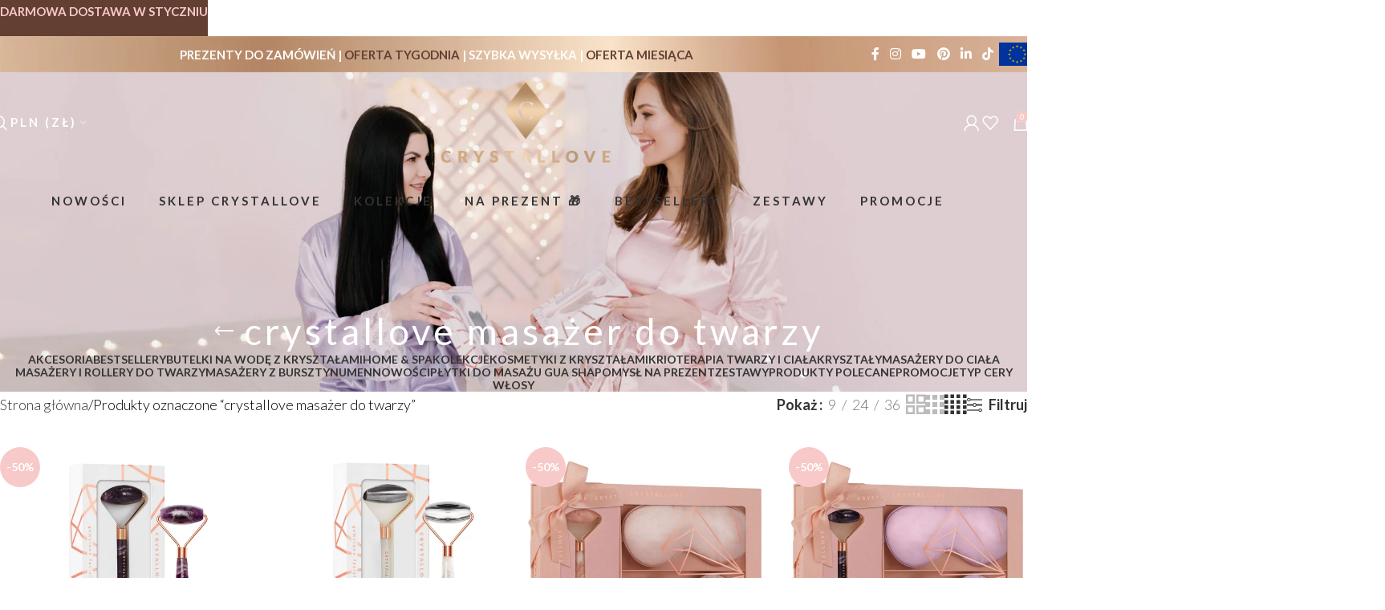

--- FILE ---
content_type: text/html; charset=UTF-8
request_url: https://crystallove.pl/tag-produktu/crystallove-masazer-do-twarzy/?orderby=price
body_size: 43778
content:
<!DOCTYPE html>
<html lang="pl-PL">
<head>
	<meta charset="UTF-8">
	<link rel="profile" href="https://gmpg.org/xfn/11">
	<link rel="pingback" href="https://crystallove.pl/xmlrpc.php">

	<script type="text/javascript" data-cookieconsent="ignore">
	window.dataLayer = window.dataLayer || [];

	function gtag() {
		dataLayer.push(arguments);
	}

	gtag("consent", "default", {
		ad_personalization: "denied",
		ad_storage: "denied",
		ad_user_data: "denied",
		analytics_storage: "denied",
		functionality_storage: "denied",
		personalization_storage: "denied",
		security_storage: "granted",
		wait_for_update: 500,
	});
	gtag("set", "ads_data_redaction", true);
	</script>
<script type="text/javascript"
		id="Cookiebot"
		src="https://consent.cookiebot.com/uc.js"
		data-implementation="wp"
		data-cbid="de6c1450-149b-43b6-b60a-9f6736a0749d"
						data-culture="PL"
				data-blockingmode="auto"
	></script>
<title>crystallove masażer do twarzy &#8211; CRYSTALLOVE</title>
<meta name='robots' content='max-image-preview:large' />
<link rel="alternate" hreflang="pl" href="https://crystallove.pl/tag-produktu/crystallove-masazer-do-twarzy/" />
<link rel="alternate" hreflang="x-default" href="https://crystallove.pl/tag-produktu/crystallove-masazer-do-twarzy/" />

<!-- Google Tag Manager for WordPress by gtm4wp.com -->
<script data-cfasync="false" data-pagespeed-no-defer>
	var gtm4wp_datalayer_name = "dataLayer";
	var dataLayer = dataLayer || [];
	const gtm4wp_use_sku_instead = 0;
	const gtm4wp_currency = 'PLN';
	const gtm4wp_product_per_impression = 10;
	const gtm4wp_clear_ecommerce = false;
	const gtm4wp_datalayer_max_timeout = 2000;
</script>
<!-- End Google Tag Manager for WordPress by gtm4wp.com --><link rel='dns-prefetch' href='//fonts.googleapis.com' />
<link rel='dns-prefetch' href='//www.googletagmanager.com' />
<link rel="alternate" type="application/rss+xml" title="CRYSTALLOVE &raquo; Kanał z wpisami" href="https://crystallove.pl/feed/" />
<link rel="alternate" type="application/rss+xml" title="CRYSTALLOVE &raquo; Kanał z komentarzami" href="https://crystallove.pl/comments/feed/" />
<link rel="alternate" type="application/rss+xml" title="Kanał CRYSTALLOVE &raquo; crystallove masażer do twarzy Znacznik" href="https://crystallove.pl/tag-produktu/crystallove-masazer-do-twarzy/feed/" />
<style id='wp-img-auto-sizes-contain-inline-css' type='text/css'>
img:is([sizes=auto i],[sizes^="auto," i]){contain-intrinsic-size:3000px 1500px}
/*# sourceURL=wp-img-auto-sizes-contain-inline-css */
</style>

<link rel='stylesheet' id='wp-components-css' href='https://crystallove.pl/wp-includes/css/dist/components/style.min.css?ver=6.9' type='text/css' media='all' />
<link rel='stylesheet' id='woocommerce-dpd-blocks-integration-frontend-css' href='https://crystallove.pl/wp-content/plugins/woocommerce-dpd/build/point-selection-block-frontend.css?ver=1765355328' type='text/css' media='all' />
<link rel='stylesheet' id='woocommerce-dpd-blocks-integration-editor-css' href='https://crystallove.pl/wp-content/plugins/woocommerce-dpd/build/point-selection-block.css?ver=1765355328' type='text/css' media='all' />
<link rel='stylesheet' id='woocommerce-paczkomaty-inpost-blocks-integration-frontend-css' href='https://crystallove.pl/wp-content/plugins/woocommerce-paczkomaty-inpost/build/point-selection-block-frontend.css?ver=1769075123' type='text/css' media='all' />
<link rel='stylesheet' id='woocommerce-paczkomaty-inpost-blocks-integration-editor-css' href='https://crystallove.pl/wp-content/plugins/woocommerce-paczkomaty-inpost/build/point-selection-block.css?ver=1769075123' type='text/css' media='all' />
<link rel='stylesheet' id='sbi_styles-css' href='https://crystallove.pl/wp-content/plugins/instagram-feed/css/sbi-styles.min.css?ver=6.10.0' type='text/css' media='all' />
<link rel='stylesheet' id='wcml-dropdown-0-css' href='//crystallove.pl/wp-content/plugins/woocommerce-multilingual/templates/currency-switchers/legacy-dropdown/style.css?ver=5.5.3.1' type='text/css' media='all' />
<style id='woocommerce-inline-inline-css' type='text/css'>
.woocommerce form .form-row .required { visibility: visible; }
/*# sourceURL=woocommerce-inline-inline-css */
</style>
<link rel='stylesheet' id='xml-for-google-merchant-center-css' href='https://crystallove.pl/wp-content/plugins/xml-for-google-merchant-center/public/css/xfgmc-public.css?ver=4.0.10' type='text/css' media='all' />
<link rel='stylesheet' id='it-gift-owl-carousel-style-css' href='https://crystallove.pl/wp-content/plugins/ithemeland-free-gifts-for-woocommerce/frontend/assets/css/owl-carousel/owl.carousel.min.css?ver=6.9' type='text/css' media='all' />
<link rel='stylesheet' id='it-gift-style-css' href='https://crystallove.pl/wp-content/plugins/ithemeland-free-gifts-for-woocommerce/frontend/assets/css/style/style.css?ver=1.0.2' type='text/css' media='all' />
<link rel='stylesheet' id='it-gift-popup-css' href='https://crystallove.pl/wp-content/plugins/ithemeland-free-gifts-for-woocommerce/frontend/assets/css/popup/popup.css?ver=1.0.2' type='text/css' media='all' />
<link rel='stylesheet' id='payu-gateway-css' href='https://crystallove.pl/wp-content/plugins/woo-payu-payment-gateway/assets/css/payu-gateway.css?ver=2.9.0' type='text/css' media='all' />
<link rel='stylesheet' id='wd-widget-price-filter-css' href='https://crystallove.pl/wp-content/themes/woodmart/css/parts/woo-widget-price-filter.min.css?ver=8.2.7' type='text/css' media='all' />
<link rel='stylesheet' id='js_composer_front-css' href='https://crystallove.pl/wp-content/plugins/js_composer/assets/css/js_composer.min.css?ver=8.6.1' type='text/css' media='all' />
<link rel='stylesheet' id='wd-style-base-css' href='https://crystallove.pl/wp-content/themes/woodmart/css/parts/base.min.css?ver=8.2.7' type='text/css' media='all' />
<link rel='stylesheet' id='wd-helpers-wpb-elem-css' href='https://crystallove.pl/wp-content/themes/woodmart/css/parts/helpers-wpb-elem.min.css?ver=8.2.7' type='text/css' media='all' />
<link rel='stylesheet' id='wd-wpml-css' href='https://crystallove.pl/wp-content/themes/woodmart/css/parts/int-wpml.min.css?ver=8.2.7' type='text/css' media='all' />
<link rel='stylesheet' id='wd-wpbakery-base-css' href='https://crystallove.pl/wp-content/themes/woodmart/css/parts/int-wpb-base.min.css?ver=8.2.7' type='text/css' media='all' />
<link rel='stylesheet' id='wd-wpbakery-base-deprecated-css' href='https://crystallove.pl/wp-content/themes/woodmart/css/parts/int-wpb-base-deprecated.min.css?ver=8.2.7' type='text/css' media='all' />
<link rel='stylesheet' id='wd-int-wordfence-css' href='https://crystallove.pl/wp-content/themes/woodmart/css/parts/int-wordfence.min.css?ver=8.2.7' type='text/css' media='all' />
<link rel='stylesheet' id='wd-woocommerce-base-css' href='https://crystallove.pl/wp-content/themes/woodmart/css/parts/woocommerce-base.min.css?ver=8.2.7' type='text/css' media='all' />
<link rel='stylesheet' id='wd-mod-star-rating-css' href='https://crystallove.pl/wp-content/themes/woodmart/css/parts/mod-star-rating.min.css?ver=8.2.7' type='text/css' media='all' />
<link rel='stylesheet' id='wd-woocommerce-block-notices-css' href='https://crystallove.pl/wp-content/themes/woodmart/css/parts/woo-mod-block-notices.min.css?ver=8.2.7' type='text/css' media='all' />
<link rel='stylesheet' id='wd-widget-active-filters-css' href='https://crystallove.pl/wp-content/themes/woodmart/css/parts/woo-widget-active-filters.min.css?ver=8.2.7' type='text/css' media='all' />
<link rel='stylesheet' id='wd-woo-shop-predefined-css' href='https://crystallove.pl/wp-content/themes/woodmart/css/parts/woo-shop-predefined.min.css?ver=8.2.7' type='text/css' media='all' />
<link rel='stylesheet' id='wd-shop-title-categories-css' href='https://crystallove.pl/wp-content/themes/woodmart/css/parts/woo-categories-loop-nav.min.css?ver=8.2.7' type='text/css' media='all' />
<link rel='stylesheet' id='wd-woo-categories-loop-nav-mobile-accordion-css' href='https://crystallove.pl/wp-content/themes/woodmart/css/parts/woo-categories-loop-nav-mobile-accordion.min.css?ver=8.2.7' type='text/css' media='all' />
<link rel='stylesheet' id='wd-woo-shop-el-products-per-page-css' href='https://crystallove.pl/wp-content/themes/woodmart/css/parts/woo-shop-el-products-per-page.min.css?ver=8.2.7' type='text/css' media='all' />
<link rel='stylesheet' id='wd-woo-shop-page-title-css' href='https://crystallove.pl/wp-content/themes/woodmart/css/parts/woo-shop-page-title.min.css?ver=8.2.7' type='text/css' media='all' />
<link rel='stylesheet' id='wd-woo-mod-shop-loop-head-css' href='https://crystallove.pl/wp-content/themes/woodmart/css/parts/woo-mod-shop-loop-head.min.css?ver=8.2.7' type='text/css' media='all' />
<link rel='stylesheet' id='wd-woo-shop-el-products-view-css' href='https://crystallove.pl/wp-content/themes/woodmart/css/parts/woo-shop-el-products-view.min.css?ver=8.2.7' type='text/css' media='all' />
<link rel='stylesheet' id='child-style-css' href='https://crystallove.pl/wp-content/themes/woodmart-child/style.css?ver=8.2.7' type='text/css' media='all' />
<link rel='stylesheet' id='wd-header-base-css' href='https://crystallove.pl/wp-content/themes/woodmart/css/parts/header-base.min.css?ver=8.2.7' type='text/css' media='all' />
<link rel='stylesheet' id='wd-mod-tools-css' href='https://crystallove.pl/wp-content/themes/woodmart/css/parts/mod-tools.min.css?ver=8.2.7' type='text/css' media='all' />
<link rel='stylesheet' id='wd-header-elements-base-css' href='https://crystallove.pl/wp-content/themes/woodmart/css/parts/header-el-base.min.css?ver=8.2.7' type='text/css' media='all' />
<link rel='stylesheet' id='wd-social-icons-css' href='https://crystallove.pl/wp-content/themes/woodmart/css/parts/el-social-icons.min.css?ver=8.2.7' type='text/css' media='all' />
<link rel='stylesheet' id='wd-header-search-css' href='https://crystallove.pl/wp-content/themes/woodmart/css/parts/header-el-search.min.css?ver=8.2.7' type='text/css' media='all' />
<link rel='stylesheet' id='wd-woo-mod-login-form-css' href='https://crystallove.pl/wp-content/themes/woodmart/css/parts/woo-mod-login-form.min.css?ver=8.2.7' type='text/css' media='all' />
<link rel='stylesheet' id='wd-header-my-account-css' href='https://crystallove.pl/wp-content/themes/woodmart/css/parts/header-el-my-account.min.css?ver=8.2.7' type='text/css' media='all' />
<link rel='stylesheet' id='wd-header-cart-css' href='https://crystallove.pl/wp-content/themes/woodmart/css/parts/header-el-cart.min.css?ver=8.2.7' type='text/css' media='all' />
<link rel='stylesheet' id='wd-widget-shopping-cart-css' href='https://crystallove.pl/wp-content/themes/woodmart/css/parts/woo-widget-shopping-cart.min.css?ver=8.2.7' type='text/css' media='all' />
<link rel='stylesheet' id='wd-widget-product-list-css' href='https://crystallove.pl/wp-content/themes/woodmart/css/parts/woo-widget-product-list.min.css?ver=8.2.7' type='text/css' media='all' />
<link rel='stylesheet' id='wd-header-mobile-nav-dropdown-css' href='https://crystallove.pl/wp-content/themes/woodmart/css/parts/header-el-mobile-nav-dropdown.min.css?ver=8.2.7' type='text/css' media='all' />
<link rel='stylesheet' id='wd-header-cart-side-css' href='https://crystallove.pl/wp-content/themes/woodmart/css/parts/header-el-cart-side.min.css?ver=8.2.7' type='text/css' media='all' />
<link rel='stylesheet' id='wd-mod-nav-menu-label-css' href='https://crystallove.pl/wp-content/themes/woodmart/css/parts/mod-nav-menu-label.min.css?ver=8.2.7' type='text/css' media='all' />
<link rel='stylesheet' id='wd-banner-css' href='https://crystallove.pl/wp-content/themes/woodmart/css/parts/wpb-el-banner.min.css?ver=8.2.7' type='text/css' media='all' />
<link rel='stylesheet' id='wd-banner-hover-zoom-css' href='https://crystallove.pl/wp-content/themes/woodmart/css/parts/el-banner-hover-zoom.min.css?ver=8.2.7' type='text/css' media='all' />
<link rel='stylesheet' id='wd-banner-btn-hover-css' href='https://crystallove.pl/wp-content/themes/woodmart/css/parts/el-banner-btn-hover.min.css?ver=8.2.7' type='text/css' media='all' />
<link rel='stylesheet' id='wd-mod-highlighted-text-css' href='https://crystallove.pl/wp-content/themes/woodmart/css/parts/mod-highlighted-text.min.css?ver=8.2.7' type='text/css' media='all' />
<link rel='stylesheet' id='wd-page-title-css' href='https://crystallove.pl/wp-content/themes/woodmart/css/parts/page-title.min.css?ver=8.2.7' type='text/css' media='all' />
<link rel='stylesheet' id='wd-shop-filter-area-css' href='https://crystallove.pl/wp-content/themes/woodmart/css/parts/woo-shop-el-filters-area.min.css?ver=8.2.7' type='text/css' media='all' />
<link rel='stylesheet' id='wd-woo-shop-el-order-by-css' href='https://crystallove.pl/wp-content/themes/woodmart/css/parts/woo-shop-el-order-by.min.css?ver=8.2.7' type='text/css' media='all' />
<link rel='stylesheet' id='wd-product-loop-css' href='https://crystallove.pl/wp-content/themes/woodmart/css/parts/woo-product-loop.min.css?ver=8.2.7' type='text/css' media='all' />
<link rel='stylesheet' id='wd-product-loop-icons-css' href='https://crystallove.pl/wp-content/themes/woodmart/css/parts/woo-product-loop-icons.min.css?ver=8.2.7' type='text/css' media='all' />
<link rel='stylesheet' id='wd-categories-loop-default-css' href='https://crystallove.pl/wp-content/themes/woodmart/css/parts/woo-categories-loop-default-old.min.css?ver=8.2.7' type='text/css' media='all' />
<link rel='stylesheet' id='wd-woo-categories-loop-css' href='https://crystallove.pl/wp-content/themes/woodmart/css/parts/woo-categories-loop.min.css?ver=8.2.7' type='text/css' media='all' />
<link rel='stylesheet' id='wd-categories-loop-css' href='https://crystallove.pl/wp-content/themes/woodmart/css/parts/woo-categories-loop-old.min.css?ver=8.2.7' type='text/css' media='all' />
<link rel='stylesheet' id='wd-sticky-loader-css' href='https://crystallove.pl/wp-content/themes/woodmart/css/parts/mod-sticky-loader.min.css?ver=8.2.7' type='text/css' media='all' />
<link rel='stylesheet' id='wd-woo-mod-product-labels-css' href='https://crystallove.pl/wp-content/themes/woodmart/css/parts/woo-mod-product-labels.min.css?ver=8.2.7' type='text/css' media='all' />
<link rel='stylesheet' id='wd-woo-mod-product-labels-round-css' href='https://crystallove.pl/wp-content/themes/woodmart/css/parts/woo-mod-product-labels-round.min.css?ver=8.2.7' type='text/css' media='all' />
<link rel='stylesheet' id='wd-footer-base-css' href='https://crystallove.pl/wp-content/themes/woodmart/css/parts/footer-base.min.css?ver=8.2.7' type='text/css' media='all' />
<link rel='stylesheet' id='wd-list-css' href='https://crystallove.pl/wp-content/themes/woodmart/css/parts/el-list.min.css?ver=8.2.7' type='text/css' media='all' />
<link rel='stylesheet' id='wd-el-list-css' href='https://crystallove.pl/wp-content/themes/woodmart/css/parts/el-list-wpb-elem.min.css?ver=8.2.7' type='text/css' media='all' />
<link rel='stylesheet' id='wd-social-icons-styles-css' href='https://crystallove.pl/wp-content/themes/woodmart/css/parts/el-social-styles.min.css?ver=8.2.7' type='text/css' media='all' />
<link rel='stylesheet' id='wd-header-search-fullscreen-css' href='https://crystallove.pl/wp-content/themes/woodmart/css/parts/header-el-search-fullscreen-general.min.css?ver=8.2.7' type='text/css' media='all' />
<link rel='stylesheet' id='wd-header-search-fullscreen-1-css' href='https://crystallove.pl/wp-content/themes/woodmart/css/parts/header-el-search-fullscreen-1.min.css?ver=8.2.7' type='text/css' media='all' />
<link rel='stylesheet' id='wd-wd-search-form-css' href='https://crystallove.pl/wp-content/themes/woodmart/css/parts/wd-search-form.min.css?ver=8.2.7' type='text/css' media='all' />
<link rel='stylesheet' id='wd-wd-search-results-css' href='https://crystallove.pl/wp-content/themes/woodmart/css/parts/wd-search-results.min.css?ver=8.2.7' type='text/css' media='all' />
<link rel='stylesheet' id='wd-header-banner-css' href='https://crystallove.pl/wp-content/themes/woodmart/css/parts/opt-header-banner.min.css?ver=8.2.7' type='text/css' media='all' />
<link rel='stylesheet' id='wd-bottom-toolbar-css' href='https://crystallove.pl/wp-content/themes/woodmart/css/parts/opt-bottom-toolbar.min.css?ver=8.2.7' type='text/css' media='all' />
<link rel='stylesheet' id='xts-style-header_125928-css' href='https://crystallove.pl/wp-content/uploads/2026/01/xts-header_125928-1768225429.css?ver=8.2.7' type='text/css' media='all' />
<link rel='stylesheet' id='xts-style-theme_settings_default-css' href='https://crystallove.pl/wp-content/uploads/2026/01/xts-theme_settings_default-1767977365.css?ver=8.2.7' type='text/css' media='all' />
<link rel='stylesheet' id='xts-google-fonts-css' href='https://fonts.googleapis.com/css?family=Lato%3A400%2C700%2C300%7COpen+Sans%3A400%2C600%2C800&#038;ver=8.2.7' type='text/css' media='all' />
<script type="text/javascript" src="https://crystallove.pl/wp-includes/js/dist/hooks.min.js?ver=dd5603f07f9220ed27f1" id="wp-hooks-js"></script>
<script type="text/javascript" id="gr-tracking-code-js-after">
/* <![CDATA[ */
(function(m, o, n, t, e, r, _){
                  m['__GetResponseAnalyticsObject'] = e;m[e] = m[e] || function() {(m[e].q = m[e].q || []).push(arguments)};
                  r = o.createElement(n);_ = o.getElementsByTagName(n)[0];r.async = 1;r.src = t;r.setAttribute('crossorigin', 'use-credentials');_.parentNode .insertBefore(r, _);
              })(window, document, 'script', 'https://an.gr-wcon.com/script/4f0e4b37-98ce-4098-ac17-a0dd773ee294/ga.js', 'GrTracking');
        
               GrTracking('setDomain', 'auto');
               GrTracking('push');
//# sourceURL=gr-tracking-code-js-after
/* ]]> */
</script>
<script type="text/javascript" src="https://crystallove.pl/wp-includes/js/jquery/jquery.min.js?ver=3.7.1" id="jquery-core-js"></script>
<script type="text/javascript" src="https://crystallove.pl/wp-includes/js/jquery/jquery-migrate.min.js?ver=3.4.1" id="jquery-migrate-js"></script>
<script type="text/javascript" src="https://crystallove.pl/wp-content/plugins/woocommerce/assets/js/jquery-blockui/jquery.blockUI.min.js?ver=2.7.0-wc.10.4.3" id="wc-jquery-blockui-js" data-wp-strategy="defer"></script>
<script type="text/javascript" id="wc-add-to-cart-js-extra">
/* <![CDATA[ */
var wc_add_to_cart_params = {"ajax_url":"/wp-admin/admin-ajax.php","wc_ajax_url":"/?wc-ajax=%%endpoint%%","i18n_view_cart":"Zobacz koszyk","cart_url":"https://crystallove.pl/koszyk/","is_cart":"","cart_redirect_after_add":"no"};
//# sourceURL=wc-add-to-cart-js-extra
/* ]]> */
</script>
<script type="text/javascript" src="https://crystallove.pl/wp-content/plugins/woocommerce/assets/js/frontend/add-to-cart.min.js?ver=10.4.3" id="wc-add-to-cart-js" data-wp-strategy="defer"></script>
<script type="text/javascript" src="https://crystallove.pl/wp-content/plugins/woocommerce/assets/js/js-cookie/js.cookie.min.js?ver=2.1.4-wc.10.4.3" id="wc-js-cookie-js" defer="defer" data-wp-strategy="defer"></script>
<script type="text/javascript" id="woocommerce-js-extra">
/* <![CDATA[ */
var woocommerce_params = {"ajax_url":"/wp-admin/admin-ajax.php","wc_ajax_url":"/?wc-ajax=%%endpoint%%","i18n_password_show":"Poka\u017c has\u0142o","i18n_password_hide":"Ukryj has\u0142o"};
//# sourceURL=woocommerce-js-extra
/* ]]> */
</script>
<script type="text/javascript" src="https://crystallove.pl/wp-content/plugins/woocommerce/assets/js/frontend/woocommerce.min.js?ver=10.4.3" id="woocommerce-js" defer="defer" data-wp-strategy="defer"></script>
<script type="text/javascript" src="https://crystallove.pl/wp-content/plugins/xml-for-google-merchant-center/public/js/xfgmc-public.js?ver=4.0.10" id="xml-for-google-merchant-center-js"></script>
<script type="text/javascript" src="https://crystallove.pl/wp-content/plugins/ithemeland-free-gifts-for-woocommerce/frontend/assets/js/owl-carousel/owl.carousel.min.js?ver=6.9" id="owl-carousel-js"></script>
<script type="text/javascript" src="https://crystallove.pl/wp-content/plugins/ithemeland-free-gifts-for-woocommerce/frontend/assets/js/scrollbar/jquery.scrollbar.min.js?ver=6.9" id="pw-gift-scrollbar-js-js"></script>
<script type="text/javascript" src="https://crystallove.pl/wp-content/plugins/js_composer/assets/js/vendors/woocommerce-add-to-cart.js?ver=8.6.1" id="vc_woocommerce-add-to-cart-js-js"></script>
<script type="text/javascript" id="pmw-js-extra">
/* <![CDATA[ */
var pmw = {"ajax_url":"https://crystallove.pl/wp-admin/admin-ajax.php","root":"https://crystallove.pl/wp-json/","nonce_wp_rest":"901b7b2445","nonce_ajax":"ae4470f8b0"};
//# sourceURL=pmw-js-extra
/* ]]> */
</script>
<script type="text/javascript" src="https://crystallove.pl/wp-content/plugins/woocommerce-google-adwords-conversion-tracking-tag/js/public/free/pmw-public.p1.min.js?ver=1.55.1" id="pmw-js"></script>
<script type="text/javascript" src="https://crystallove.pl/wp-content/themes/woodmart/js/libs/device.min.js?ver=8.2.7" id="wd-device-library-js"></script>
<script type="text/javascript" src="https://crystallove.pl/wp-content/themes/woodmart/js/scripts/global/scrollBar.min.js?ver=8.2.7" id="wd-scrollbar-js"></script>
<script type="text/javascript" id="wc-settings-dep-in-header-js-after">
/* <![CDATA[ */
console.warn( "Scripts that have a dependency on [wc-settings, wc-blocks-checkout] must be loaded in the footer, pw-gift-add-jquery-adv was registered to load in the header, but has been switched to load in the footer instead. See https://github.com/woocommerce/woocommerce-gutenberg-products-block/pull/5059" );
//# sourceURL=wc-settings-dep-in-header-js-after
/* ]]> */
</script>
<script></script><link rel="https://api.w.org/" href="https://crystallove.pl/wp-json/" /><link rel="alternate" title="JSON" type="application/json" href="https://crystallove.pl/wp-json/wp/v2/product_tag/711" /><link rel="EditURI" type="application/rsd+xml" title="RSD" href="https://crystallove.pl/xmlrpc.php?rsd" />
<meta name="generator" content="WordPress 6.9" />
<meta name="generator" content="WooCommerce 10.4.3" />
<meta name="generator" content="WPML ver:4.8.6 stt:41;" />
<meta name="generator" content="Site Kit by Google 1.171.0" />
<!-- This website runs the Product Feed PRO for WooCommerce by AdTribes.io plugin - version woocommercesea_option_installed_version -->

<!-- Google Tag Manager for WordPress by gtm4wp.com -->
<!-- GTM Container placement set to automatic -->
<script data-cfasync="false" data-pagespeed-no-defer>
	var dataLayer_content = {"pagePostType":"product","pagePostType2":"tax-product","pageCategory":[]};
	dataLayer.push( dataLayer_content );
</script>
<script data-cfasync="false" data-pagespeed-no-defer>
(function(w,d,s,l,i){w[l]=w[l]||[];w[l].push({'gtm.start':
new Date().getTime(),event:'gtm.js'});var f=d.getElementsByTagName(s)[0],
j=d.createElement(s),dl=l!='dataLayer'?'&l='+l:'';j.async=true;j.src=
'//www.googletagmanager.com/gtm.js?id='+i+dl;f.parentNode.insertBefore(j,f);
})(window,document,'script','dataLayer','GTM-T7PGP4H2');
</script>
<!-- End Google Tag Manager for WordPress by gtm4wp.com -->	<style>
		@font-face {
			font-family: selima;
			src: url(https://crystallove.pl/wp-content/themes/woodmart-child/fonts/selima_-webfont.woff);
		}

		.custom-font-heading {
			font-family: selima;
			color: #f7cac9;
			font-size: 4vw;
		}
	</style>
						<meta name="viewport" content="width=device-width, initial-scale=1.0, maximum-scale=1.0, user-scalable=no">
										<noscript><style>.woocommerce-product-gallery{ opacity: 1 !important; }</style></noscript>
	
<!-- Znaczniki meta Google AdSense dodane przez Site Kit -->
<meta name="google-adsense-platform-account" content="ca-host-pub-2644536267352236">
<meta name="google-adsense-platform-domain" content="sitekit.withgoogle.com">
<!-- Zakończ dodawanie meta znaczników Google AdSense przez Site Kit -->

<!-- START Pixel Manager for WooCommerce -->

		<script data-cookieconsent="ignore" data-uc-allowed="true">

			window.pmwDataLayer = window.pmwDataLayer || {};
			window.pmwDataLayer = Object.assign(window.pmwDataLayer, {"cart":{},"cart_item_keys":{},"version":{"number":"1.55.1","pro":false,"eligible_for_updates":false,"distro":"fms","beta":false,"show":true},"pixels":{"google":{"linker":{"settings":null},"user_id":false,"ads":{"conversion_ids":{"AW-384152269":"VrMGCP6h0IkCEM3llrcB"},"dynamic_remarketing":{"status":true,"id_type":"post_id","send_events_with_parent_ids":true},"google_business_vertical":"retail","phone_conversion_number":"","phone_conversion_label":""},"analytics":{"ga4":{"measurement_id":"G-PN24X99PG1","parameters":{},"mp_active":false,"debug_mode":false,"page_load_time_tracking":false},"id_type":"post_id"},"tag_id":"AW-384152269","tag_id_suppressed":[],"tag_gateway":{"measurement_path":""},"tcf_support":false,"consent_mode":{"is_active":false,"wait_for_update":500,"ads_data_redaction":false,"url_passthrough":true}},"facebook":{"pixel_id":"592547635622980","dynamic_remarketing":{"id_type":"post_id"},"capi":false,"advanced_matching":false,"exclusion_patterns":[],"fbevents_js_url":"https://connect.facebook.net/en_US/fbevents.js"}},"shop":{"list_name":"Product Tag | crystallove masażer do twarzy","list_id":"product_tag.crystallove-masazer-do-twarzy","page_type":"product_tag","currency":"PLN","selectors":{"addToCart":[],"beginCheckout":[]},"order_duplication_prevention":true,"view_item_list_trigger":{"test_mode":false,"background_color":"green","opacity":0.5,"repeat":true,"timeout":1000,"threshold":0.8},"variations_output":true,"session_active":false},"page":{"id":182,"title":"CRYSTALLOVE Masażer do twarzy z ametystu","type":"product","categories":[],"parent":{"id":0,"title":"CRYSTALLOVE Masażer do twarzy z ametystu","type":"product","categories":[]}},"general":{"user_logged_in":false,"scroll_tracking_thresholds":[],"page_id":182,"exclude_domains":[],"server_2_server":{"active":false,"user_agent_exclude_patterns":[],"ip_exclude_list":[],"pageview_event_s2s":{"is_active":false,"pixels":["facebook"]}},"consent_management":{"explicit_consent":false},"lazy_load_pmw":false,"chunk_base_path":"https://crystallove.pl/wp-content/plugins/woocommerce-google-adwords-conversion-tracking-tag/js/public/free/","modules":{"load_deprecated_functions":true}}});

		</script>

		
<!-- END Pixel Manager for WooCommerce -->
<link rel="preconnect" href="//code.tidio.co"><meta name="generator" content="Powered by WPBakery Page Builder - drag and drop page builder for WordPress."/>
<!-- GetResponse Analytics -->
<script type="text/javascript">

(function(m, o, n, t, e, r, _){
m['__GetResponseAnalyticsObject'] = e;m[e] = m[e] || function() {(m[e].q = m[e].q || []).push(arguments)};
r = o.createElement(n);_ = o.getElementsByTagName(n)[0];r.async = 1;r.src = t;r.setAttribute('crossorigin', 'use-credentials');_.parentNode .insertBefore(r, _);
})(window, document, 'script', 'https://an.gr-wcon.com/script/4f0e4b37-98ce-4098-ac17-a0dd773ee294/ga.js', 'GrTracking');


</script>
<!-- End GetResponse Analytics --><link rel="icon" href="https://crystallove.pl/wp-content/uploads/2026/01/cropped-crystallove-brand-logo-1-1-32x32.png" sizes="32x32" />
<link rel="icon" href="https://crystallove.pl/wp-content/uploads/2026/01/cropped-crystallove-brand-logo-1-1-192x192.png" sizes="192x192" />
<link rel="apple-touch-icon" href="https://crystallove.pl/wp-content/uploads/2026/01/cropped-crystallove-brand-logo-1-1-180x180.png" />
<meta name="msapplication-TileImage" content="https://crystallove.pl/wp-content/uploads/2026/01/cropped-crystallove-brand-logo-1-1-270x270.png" />
		<style type="text/css" id="wp-custom-css">
			.wd-toolbar.wd-toolbar-label-show{
	background-color:var(--wd-primary-color);
	color:white;
}
.wd-toolbar.wd-toolbar-label-show a{
	color:white;
}
li.menu-item.wccs-click-for-menu.wccs-menu-item.wccs-menu-item-PLN.menu-item-type-wcss_menu_item.menu-item-object-wcss_menu_item.menu-item-has-children.menu-item-wcss_PLN.item-level-0.menu-simple-dropdown.wd-event-hover a{
	margin-right:0px;
}
li.woocommerce-mini-cart-item.mini_cart_item {
    font-size: 15px;
}

.wd-header-text [class*="wcml-dropdown"] .wcml-cs-submenu{
	background-color:#f7cac9;
	font-weight:600;
}

.whb-sticked .whb-color-light .wd-header-text [class*="wcml-dropdown"] a.wcml-cs-item-toggle, .whb-sticked .whb-color-light .wd-header-text [class*="wcml-dropdown"] a.wcml-cs-item-toggle:after{
	color:#333;
}

.wd-header-text [class*="wcml-dropdown"] .wcml-cs-submenu a{
	color:#fff;
}

.wd-header-text [class*="wcml-dropdown"] .wcml-cs-submenu a:hover{
	color:#333;
}

.cart-widget-side.wd-side-hidden.wd-right.wd-opened {
    width: 500px;
		max-width:100%;
}
body.page-id-21402 .wd-my-account-sidebar {
	display: none;
}

.custom-font-heading.larger {
	font-size: 7vw;
}

.whb-flex-row.whb-top-bar-inner .whb-column.whb-col-mobile.whb-hidden-lg  {
	flex-direction: column !important;
}



/* Kolekcje Baner */
.o-produktach-baner .banner-title-wrap.banner-title-extra-large {
	padding-top: 20vh;
}
/* Kolekcje Baner Mobile */
.o-produktach-baner .banner-title-wrap.banner-title-large {
	padding-top: 6vh;
}
/* O Nas Baner */
.o-nas-baner .banner-title-wrap.banner-title-large {
	padding-top: 23vh;
}

.o-nas-baner.smaller-padding .banner-title-wrap.banner-title-large {
	padding-top: 12vh;
}

.o-nas-baner .banner-inner.set-cont-mb-s.reset-last-child.wd-fontsize-xs,
.o-nas-baner .content-banner.text-center.wd-width-100
{
	padding-top: 7vh;
}


/* Woocommerce stars icon*/
/* .star-rating {
    font-family: "Font Awesome 5 Free";
}
.star-rating:before  {
    content: "\f3a5" "\f3a5" "\f3a5" "\f3a5" "\f3a5";
}
.star-rating span:before {
    content: "\f3a5" "\f3a5" "\f3a5" "\f3a5" "\f3a5";

}  */

/* Woocommerce stars icon "Twoja ocena "*/

/* .stars a:before {
	font-family: "Font Awesome 5 Free";
	content: "\f3a5";
}

.stars:hover a:before {
	content: "\f3a5";
}
.stars:hover a:before, .stars.selected a:before, .stars.selected:hover a:before {
	content: "\f3a5";
	 */
}
/* out 0f stock label */
span.out-of-stock.product-label {
	background-color: #f7cac9 !important;
	color: #fff !important;

}

/* SINGLE PRODUCT TABS */


/* Language swticher */
header.whb-header.whb-overcontent.whb-full-width.whb-sticky-shadow.whb-scroll-slide.whb-sticky-real.whb-sticky-prepared.whb-sticked .switcher .selected a {
	  color: #000 !important;
    display: flex;
    flex-direction: row;
    align-items: baseline;
}

header.whb-header.whb-overcontent.whb-full-width.whb-sticky-shadow.whb-scroll-slide.whb-sticky-real.whb-sticky-prepared.whb-sticked .switcher .selected a img {
	margin-right: 7px;
}

@media screen and (max-width: 768px) {
	
	li.menu-item.menu-item-gtranslate div {
	position: static !important;
		margin-top: 5px;
		margin-left: 5px;
		margin-bottom: 5px;
}
	
	.mobile-nav .wd-nav-opener {
    border-left: 0px solid var(--brdcolor-gray-300);
    border-bottom: 0px solid var(--brdcolor-gray-300);
}
	.yay-currency-custom-select__trigger {
		margin-left:13px;
		font-size:12px;
		margin-top:10px;
    background: transparent;
    border: 0px solid #ccc;
		color:#fff;
}
	.switcher .selected a:hover {
    background: transparent!important;
}
	.yay-currency-flag.small {
    min-width: 24px;
    min-height: 15px;
}
}

.wd-header-text.set-cont-mb-s.reset-last-child.whb-text-element{
	    flex: 0 0 auto;
}

.switcher.notranslate{
	font-family:'Lato';
	font-weight:600;
}

.switcher.notranslate a{
	font-size:12px;
	letter-spacing:1;
	text-transform:uppercase;
}

.yay-currency-custom-select-wrapper.small.no-currency-name{
	font-weight:600;
}

.whb-sticky-shadow.whb-sticked .whb-row .yay-currency-custom-select__trigger
{
	font-size:13px;
	color:#000;
}

.whb-sticky-shadow.whb-sticked .whb-row .yay-currency-custom-arrow::before,.whb-sticky-shadow.whb-sticked .whb-row .yay-currency-custom-arrow::after{
		    width: 0.1rem;
    background-color: #000;
}

li#menu-item-wcss_PLN a,li#menu-item-wcss_USD a,li#menu-item-wcss_EUR a {
    font-size: 13px;
	padding-top: 13px;
}

ul.wd-sub-menu.sub-menu.color-scheme-dark li#menu-item-wcss_USD a, ul.wd-sub-menu.sub-menu.color-scheme-dark li#menu-item-wcss_EUR a {
    color: #000;
	font-size:13px;
}

@media screen and (min-width: 768px) {
.yay-currency-flag.small {
    min-width: 24px;
    min-height: 15px;
}
.yay-currency-custom-select__trigger {
    color: #fff;
	font-size:13px;
    background: transparent;
    border: 0px solid #ccc;
}

.yay-currency-custom-arrow::before, .yay-currency-custom-arrow::after {
	    width: 0.1rem;
    background-color: #fff;
}
}

.cart-widget-side.wd-side-hidden.wd-right.wd-opened{
	background-color:#F4DEDE;
}

.woocommerce-mini-cart__total .amount {
    font-weight: 600;
    font-size: 20px;
    color: #000;
}

@media screen and (max-width: 768px) {
ul#menu-zmiana-walut-1 {
    width: 70px;
    padding-top: 20px;
}
}

.pswp__bg {
    background: #fff;
}

.wd-accordion-title-text {
    font-weight: 800!important;
	letter-spacing:3px!important;
}

.wd-accordion-title.woodmart-accordion-title.wd-active {
    background-color: rgb(247,202,201);
}

.wd-accordion-title.wd-active .wd-accordion-title-text{
	color:#000!important;
	    font-weight: 800;
}

.wd-accordion-title.wd-active{
	background-color:#F7CAC9;
	color:#000;
	padding-left:20px;
	    padding-top: 10px;
    padding-bottom: 10px;
    padding-right: 10px;
    margin-bottom: 10px;
}

.tabs-location-summary .tabs-layout-accordion .wd-accordion-title {
	padding-left: 15px;
	padding-right: 15px;
}

.wd-accordion-opener{
	color:#000!important;
}

.tabs-layout-accordion .wd-scroll-content {
    max-height:100%; 
}

.product-label.new, span.out-of-stock.product-label {
    background-color: #b6a35b!important;
	background:url(https://crystallove.pl/wp-content/uploads/2023/01/grafikaNEW.jpg);
}


 :is(.woocommerce-error) {
    background-color: #f7cac9!important;
    color: var(--notices-warning-color);
}

@media screen and (min-width: 999px) {
.cart-widget-side .shopping-cart-widget-footer:after {
    content: url(https://crystallove.pl/wp-content/uploads/2022/11/platnosci-2.svg);
	}
p.woocommerce-mini-cart__buttons.buttons {
    padding-bottom: 15px;
}
}

div.quantity input[type=button]{
	 border: 1px solid #F7CAC9;
}

.gt_switcher .gt_selected{
		background:transparent!important;
	}

.gt_switcher .gt_selected a{
	border:0px!important;
}

.whb-sticky-shadow.whb-sticked .whb-row .gt_switcher .gt_selected a{
	color:#333;
}

.gt_switcher a {
    font-size: 13px!important;
    font-family: 'Lato';
    text-transform: uppercase!important;
    font-weight: 600!important;
}

.mega-menu-sklep-headers .nav-link-text{
	padding-bottom:10px;
}
	

.sub-sub-menu li, .wd-sub-menu li {
    text-transform: uppercase;
}

.wd-sub-menu li>a {
		
    padding-top: 0px;
	padding-bottom: 8px;
}

@media screen and (max-width: 1024px) {
.wd-add-btn.wd-action-btn.wd-style-icon.wd-add-cart-icon.wd-add-cart-btn.woodmart-add-btn {
    display: none;
}
	
	.custom-font-heading{
		font-size: 10vw!important;
	}
	
	.gt_switcher .gt_selected a{

		color:#333!important;
}
	
	.gt_switcher .gt_selected a:after{
		right: 16px;
	}
	
.product.wd-hover-icons .wrapp-buttons{
		text-align:right!important;
		bottom: 135px!important;
	}

	
.product-labels.labels-rounded .out-of-stock {
    font-size: 9px;
		max-height: 40px;
		max-width: 40px;
}
	
	.woocommerce-product-gallery .product-labels.labels-rounded .product-label {
    min-width: 50px;
    min-height: 50px;
	}
	
	
	li.menu-item.wccs-click-for-menu.wccs-menu-item.wccs-menu-item-PLN.menu-item-type-wcss_menu_item.menu-item-object-wcss_menu_item.menu-item-has-children.menu-item-wcss_PLN.item-level-0.menu-item-design-default.menu-simple-dropdown.wd-event-hover a {
    margin-right: 0px;
		    font-size: 12px;
}
}

.wd-scroll-content {
    max-height: 100%;
}

#mc_embed_signup form{
	margin:0!important;
}

#mc_embed_signup .helper_text{
	display:none!important;
}

#mc_embed_signup .button{
	    background-color: #f4bdbc!important;
    border-radius: 0px!important;
    font-weight: 600!important;
}

.vc_separator .vc_sep_holder .vc_sep_line{
	border-top: 1px solid #f4dede;
}

input[type='email'], input[type='date'], input[type='number'], input[type='text'], input[type='tel'], textarea{
	margin-bottom:10px;
}

.wd-search-full-screen .searchform input[type="text"] {
	    font-size: 22px;
font-weight: 500;
    border: 0px;
	height:70px;
	text-transform:lowercase;
}

.wd-search-full-screen .wd-close-search.wd-style-icon>a{
	    width: 70px;
    height: 70px;
}

.wd-search-full-screen .searchform{
	background-color:#fff!important;
}

/*
.wd-search-full-screen{
	background-color: rgba(255,255,255,0);
}*/

.wd-search-full-screen .search-info-text{
	display:none;
}

input.s.wd-search-inited::placeholder {
    color: #777!important;
}

.wd-search-full-screen .wd-close-search.wd-style-icon>a:before{
	font-size:20px;
}

.wd-nav-mobile li.opener-page>a {
    background-color: #F7CAC9!important;
}

.gift-popup-title {
	margin-top: 10px;
}

.coupon.wd-coupon-form input[type='text']{
	margin-bottom:0px;
}




.wgb-paging-item{
	display:none;
}

.wgb-item-title.font-weight-bold a{
    text-align: center;
    font-size: 13px;
    text-transform: uppercase;
    font-weight: bold;
}

h2.wgb-item-title.font-weight-bold {
	line-height:1!important;
}

.wgb-title{
	text-transform: uppercase;
}

.wgb-add-gift-btn{
    text-align: center;
    font-size: 13px;
    text-transform: uppercase;
    font-weight: bold;
	background-color:var(--btn-accented-bgcolor)!important;
	color:#fff!important;
	border-width:0px!important;
}

.wgb-row .wgb-product-item-cnt .wgb-add-gift-btn:hover{
	background-color:var(--btn-accented-bgcolor-hover)!important;
}

.wgb-header-cnt:before{
	border-width:0px;
	width:0px;
}
.wgb-header-cnt:after{
	left:0px;
}

.icons-design-colored .wd-social-icon {
    background-color: #000 !important;
}

.wd-products .tm-hornet-container .tm-hornet-wrapper {
	justify-content: center!important;
}		</style>
		<style>
		
		</style><noscript><style> .wpb_animate_when_almost_visible { opacity: 1; }</style></noscript><style id='global-styles-inline-css' type='text/css'>
:root{--wp--preset--aspect-ratio--square: 1;--wp--preset--aspect-ratio--4-3: 4/3;--wp--preset--aspect-ratio--3-4: 3/4;--wp--preset--aspect-ratio--3-2: 3/2;--wp--preset--aspect-ratio--2-3: 2/3;--wp--preset--aspect-ratio--16-9: 16/9;--wp--preset--aspect-ratio--9-16: 9/16;--wp--preset--color--black: #000000;--wp--preset--color--cyan-bluish-gray: #abb8c3;--wp--preset--color--white: #ffffff;--wp--preset--color--pale-pink: #f78da7;--wp--preset--color--vivid-red: #cf2e2e;--wp--preset--color--luminous-vivid-orange: #ff6900;--wp--preset--color--luminous-vivid-amber: #fcb900;--wp--preset--color--light-green-cyan: #7bdcb5;--wp--preset--color--vivid-green-cyan: #00d084;--wp--preset--color--pale-cyan-blue: #8ed1fc;--wp--preset--color--vivid-cyan-blue: #0693e3;--wp--preset--color--vivid-purple: #9b51e0;--wp--preset--gradient--vivid-cyan-blue-to-vivid-purple: linear-gradient(135deg,rgb(6,147,227) 0%,rgb(155,81,224) 100%);--wp--preset--gradient--light-green-cyan-to-vivid-green-cyan: linear-gradient(135deg,rgb(122,220,180) 0%,rgb(0,208,130) 100%);--wp--preset--gradient--luminous-vivid-amber-to-luminous-vivid-orange: linear-gradient(135deg,rgb(252,185,0) 0%,rgb(255,105,0) 100%);--wp--preset--gradient--luminous-vivid-orange-to-vivid-red: linear-gradient(135deg,rgb(255,105,0) 0%,rgb(207,46,46) 100%);--wp--preset--gradient--very-light-gray-to-cyan-bluish-gray: linear-gradient(135deg,rgb(238,238,238) 0%,rgb(169,184,195) 100%);--wp--preset--gradient--cool-to-warm-spectrum: linear-gradient(135deg,rgb(74,234,220) 0%,rgb(151,120,209) 20%,rgb(207,42,186) 40%,rgb(238,44,130) 60%,rgb(251,105,98) 80%,rgb(254,248,76) 100%);--wp--preset--gradient--blush-light-purple: linear-gradient(135deg,rgb(255,206,236) 0%,rgb(152,150,240) 100%);--wp--preset--gradient--blush-bordeaux: linear-gradient(135deg,rgb(254,205,165) 0%,rgb(254,45,45) 50%,rgb(107,0,62) 100%);--wp--preset--gradient--luminous-dusk: linear-gradient(135deg,rgb(255,203,112) 0%,rgb(199,81,192) 50%,rgb(65,88,208) 100%);--wp--preset--gradient--pale-ocean: linear-gradient(135deg,rgb(255,245,203) 0%,rgb(182,227,212) 50%,rgb(51,167,181) 100%);--wp--preset--gradient--electric-grass: linear-gradient(135deg,rgb(202,248,128) 0%,rgb(113,206,126) 100%);--wp--preset--gradient--midnight: linear-gradient(135deg,rgb(2,3,129) 0%,rgb(40,116,252) 100%);--wp--preset--font-size--small: 13px;--wp--preset--font-size--medium: 20px;--wp--preset--font-size--large: 36px;--wp--preset--font-size--x-large: 42px;--wp--preset--spacing--20: 0.44rem;--wp--preset--spacing--30: 0.67rem;--wp--preset--spacing--40: 1rem;--wp--preset--spacing--50: 1.5rem;--wp--preset--spacing--60: 2.25rem;--wp--preset--spacing--70: 3.38rem;--wp--preset--spacing--80: 5.06rem;--wp--preset--shadow--natural: 6px 6px 9px rgba(0, 0, 0, 0.2);--wp--preset--shadow--deep: 12px 12px 50px rgba(0, 0, 0, 0.4);--wp--preset--shadow--sharp: 6px 6px 0px rgba(0, 0, 0, 0.2);--wp--preset--shadow--outlined: 6px 6px 0px -3px rgb(255, 255, 255), 6px 6px rgb(0, 0, 0);--wp--preset--shadow--crisp: 6px 6px 0px rgb(0, 0, 0);}:where(body) { margin: 0; }.wp-site-blocks > .alignleft { float: left; margin-right: 2em; }.wp-site-blocks > .alignright { float: right; margin-left: 2em; }.wp-site-blocks > .aligncenter { justify-content: center; margin-left: auto; margin-right: auto; }:where(.is-layout-flex){gap: 0.5em;}:where(.is-layout-grid){gap: 0.5em;}.is-layout-flow > .alignleft{float: left;margin-inline-start: 0;margin-inline-end: 2em;}.is-layout-flow > .alignright{float: right;margin-inline-start: 2em;margin-inline-end: 0;}.is-layout-flow > .aligncenter{margin-left: auto !important;margin-right: auto !important;}.is-layout-constrained > .alignleft{float: left;margin-inline-start: 0;margin-inline-end: 2em;}.is-layout-constrained > .alignright{float: right;margin-inline-start: 2em;margin-inline-end: 0;}.is-layout-constrained > .aligncenter{margin-left: auto !important;margin-right: auto !important;}.is-layout-constrained > :where(:not(.alignleft):not(.alignright):not(.alignfull)){margin-left: auto !important;margin-right: auto !important;}body .is-layout-flex{display: flex;}.is-layout-flex{flex-wrap: wrap;align-items: center;}.is-layout-flex > :is(*, div){margin: 0;}body .is-layout-grid{display: grid;}.is-layout-grid > :is(*, div){margin: 0;}body{padding-top: 0px;padding-right: 0px;padding-bottom: 0px;padding-left: 0px;}a:where(:not(.wp-element-button)){text-decoration: none;}:root :where(.wp-element-button, .wp-block-button__link){background-color: #32373c;border-width: 0;color: #fff;font-family: inherit;font-size: inherit;font-style: inherit;font-weight: inherit;letter-spacing: inherit;line-height: inherit;padding-top: calc(0.667em + 2px);padding-right: calc(1.333em + 2px);padding-bottom: calc(0.667em + 2px);padding-left: calc(1.333em + 2px);text-decoration: none;text-transform: inherit;}.has-black-color{color: var(--wp--preset--color--black) !important;}.has-cyan-bluish-gray-color{color: var(--wp--preset--color--cyan-bluish-gray) !important;}.has-white-color{color: var(--wp--preset--color--white) !important;}.has-pale-pink-color{color: var(--wp--preset--color--pale-pink) !important;}.has-vivid-red-color{color: var(--wp--preset--color--vivid-red) !important;}.has-luminous-vivid-orange-color{color: var(--wp--preset--color--luminous-vivid-orange) !important;}.has-luminous-vivid-amber-color{color: var(--wp--preset--color--luminous-vivid-amber) !important;}.has-light-green-cyan-color{color: var(--wp--preset--color--light-green-cyan) !important;}.has-vivid-green-cyan-color{color: var(--wp--preset--color--vivid-green-cyan) !important;}.has-pale-cyan-blue-color{color: var(--wp--preset--color--pale-cyan-blue) !important;}.has-vivid-cyan-blue-color{color: var(--wp--preset--color--vivid-cyan-blue) !important;}.has-vivid-purple-color{color: var(--wp--preset--color--vivid-purple) !important;}.has-black-background-color{background-color: var(--wp--preset--color--black) !important;}.has-cyan-bluish-gray-background-color{background-color: var(--wp--preset--color--cyan-bluish-gray) !important;}.has-white-background-color{background-color: var(--wp--preset--color--white) !important;}.has-pale-pink-background-color{background-color: var(--wp--preset--color--pale-pink) !important;}.has-vivid-red-background-color{background-color: var(--wp--preset--color--vivid-red) !important;}.has-luminous-vivid-orange-background-color{background-color: var(--wp--preset--color--luminous-vivid-orange) !important;}.has-luminous-vivid-amber-background-color{background-color: var(--wp--preset--color--luminous-vivid-amber) !important;}.has-light-green-cyan-background-color{background-color: var(--wp--preset--color--light-green-cyan) !important;}.has-vivid-green-cyan-background-color{background-color: var(--wp--preset--color--vivid-green-cyan) !important;}.has-pale-cyan-blue-background-color{background-color: var(--wp--preset--color--pale-cyan-blue) !important;}.has-vivid-cyan-blue-background-color{background-color: var(--wp--preset--color--vivid-cyan-blue) !important;}.has-vivid-purple-background-color{background-color: var(--wp--preset--color--vivid-purple) !important;}.has-black-border-color{border-color: var(--wp--preset--color--black) !important;}.has-cyan-bluish-gray-border-color{border-color: var(--wp--preset--color--cyan-bluish-gray) !important;}.has-white-border-color{border-color: var(--wp--preset--color--white) !important;}.has-pale-pink-border-color{border-color: var(--wp--preset--color--pale-pink) !important;}.has-vivid-red-border-color{border-color: var(--wp--preset--color--vivid-red) !important;}.has-luminous-vivid-orange-border-color{border-color: var(--wp--preset--color--luminous-vivid-orange) !important;}.has-luminous-vivid-amber-border-color{border-color: var(--wp--preset--color--luminous-vivid-amber) !important;}.has-light-green-cyan-border-color{border-color: var(--wp--preset--color--light-green-cyan) !important;}.has-vivid-green-cyan-border-color{border-color: var(--wp--preset--color--vivid-green-cyan) !important;}.has-pale-cyan-blue-border-color{border-color: var(--wp--preset--color--pale-cyan-blue) !important;}.has-vivid-cyan-blue-border-color{border-color: var(--wp--preset--color--vivid-cyan-blue) !important;}.has-vivid-purple-border-color{border-color: var(--wp--preset--color--vivid-purple) !important;}.has-vivid-cyan-blue-to-vivid-purple-gradient-background{background: var(--wp--preset--gradient--vivid-cyan-blue-to-vivid-purple) !important;}.has-light-green-cyan-to-vivid-green-cyan-gradient-background{background: var(--wp--preset--gradient--light-green-cyan-to-vivid-green-cyan) !important;}.has-luminous-vivid-amber-to-luminous-vivid-orange-gradient-background{background: var(--wp--preset--gradient--luminous-vivid-amber-to-luminous-vivid-orange) !important;}.has-luminous-vivid-orange-to-vivid-red-gradient-background{background: var(--wp--preset--gradient--luminous-vivid-orange-to-vivid-red) !important;}.has-very-light-gray-to-cyan-bluish-gray-gradient-background{background: var(--wp--preset--gradient--very-light-gray-to-cyan-bluish-gray) !important;}.has-cool-to-warm-spectrum-gradient-background{background: var(--wp--preset--gradient--cool-to-warm-spectrum) !important;}.has-blush-light-purple-gradient-background{background: var(--wp--preset--gradient--blush-light-purple) !important;}.has-blush-bordeaux-gradient-background{background: var(--wp--preset--gradient--blush-bordeaux) !important;}.has-luminous-dusk-gradient-background{background: var(--wp--preset--gradient--luminous-dusk) !important;}.has-pale-ocean-gradient-background{background: var(--wp--preset--gradient--pale-ocean) !important;}.has-electric-grass-gradient-background{background: var(--wp--preset--gradient--electric-grass) !important;}.has-midnight-gradient-background{background: var(--wp--preset--gradient--midnight) !important;}.has-small-font-size{font-size: var(--wp--preset--font-size--small) !important;}.has-medium-font-size{font-size: var(--wp--preset--font-size--medium) !important;}.has-large-font-size{font-size: var(--wp--preset--font-size--large) !important;}.has-x-large-font-size{font-size: var(--wp--preset--font-size--x-large) !important;}
/*# sourceURL=global-styles-inline-css */
</style>
</head>

<body data-rsssl=1 class="archive tax-product_tag term-crystallove-masazer-do-twarzy term-711 wp-theme-woodmart wp-child-theme-woodmart-child theme-woodmart woocommerce woocommerce-page woocommerce-no-js wrapper-custom  categories-accordion-on woodmart-archive-shop header-banner-display header-banner-enabled sticky-toolbar-on wd-header-overlap wpb-js-composer js-comp-ver-8.6.1 vc_responsive">

			<script type="text/javascript" id="wd-flicker-fix">// Flicker fix.</script>
<!-- GTM Container placement set to automatic -->
<!-- Google Tag Manager (noscript) -->
				<noscript><iframe src="https://www.googletagmanager.com/ns.html?id=GTM-T7PGP4H2" height="0" width="0" style="display:none;visibility:hidden" aria-hidden="true"></iframe></noscript>
<!-- End Google Tag Manager (noscript) -->	
	
	<div class="wd-page-wrapper website-wrapper">
									<header class="whb-header whb-header_125928 whb-overcontent whb-full-width whb-sticky-shadow whb-scroll-slide whb-sticky-real">
					<div class="whb-main-header">
	
<div class="whb-row whb-top-bar whb-not-sticky-row whb-with-bg whb-without-border whb-color-light whb-flex-flex-middle">
	<div class="container">
		<div class="whb-flex-row whb-top-bar-inner">
			<div class="whb-column whb-col-left whb-column5 whb-visible-lg">
	
<div class="whb-space-element whb-vo8001kai9w91ncvwoen " style="width:10px;"></div>
</div>
<div class="whb-column whb-col-center whb-column6 whb-visible-lg">
	
<div class="wd-header-text reset-last-child whb-6l5y1eay522jehk73pi2"><p style="text-align: center;"><span style="color: #ffffff;"><strong><span style="font-size: 15px;">   PREZENTY DO ZAMÓWIEŃ | <span style="color: #633f33;"><a style="color: #633f33;" href="https://crystallove.pl/produkt/crystallove-clear-quartz-shimmer-serum-serum-do-twarzy-szyi-i-dekoltu-z-krysztalem-gorskim-opuncja-figowa-i-olejkiem-chia/">OFERTA TYGODNIA</a> </span>| SZYBKA WYSYŁKA | <span style="color: #633f33;"><a style="color: #633f33;" href="https://crystallove.pl/produkt/crystallove-clear-quartz-skincare-duo-serum-mgielka-z-krysztalem-kosmetyczka/">OFERTA MIESIĄCA</a></span></span></strong></span></p></div>
</div>
<div class="whb-column whb-col-right whb-column7 whb-visible-lg">
				<div
						class=" wd-social-icons  wd-style-default social-follow wd-shape-circle  whb-wdguk7qw9yshdzg4apce color-scheme-light text-center">
				
				
									<a rel="noopener noreferrer nofollow" href="https://www.facebook.com/crystallove.official/" target="_blank" class=" wd-social-icon social-facebook" aria-label="Facebook social link">
						<span class="wd-icon"></span>
											</a>
				
				
				
				
									<a rel="noopener noreferrer nofollow" href="https://www.instagram.com/crystallove_official/" target="_blank" class=" wd-social-icon social-instagram" aria-label="Instagram social link">
						<span class="wd-icon"></span>
											</a>
				
				
									<a rel="noopener noreferrer nofollow" href="#" target="_blank" class=" wd-social-icon social-youtube" aria-label="YouTube social link">
						<span class="wd-icon"></span>
											</a>
				
									<a rel="noopener noreferrer nofollow" href="https://pl.pinterest.com/CRYSTALLOVE_OFFICIAL/" target="_blank" class=" wd-social-icon social-pinterest" aria-label="Pinterest social link">
						<span class="wd-icon"></span>
											</a>
				
				
									<a rel="noopener noreferrer nofollow" href="https://pl.linkedin.com/company/crystallove" target="_blank" class=" wd-social-icon social-linkedin" aria-label="Linkedin social link">
						<span class="wd-icon"></span>
											</a>
				
				
				
				
				
				
				
				
				
				
				
				
									<a rel="noopener noreferrer nofollow" href="https://www.tiktok.com/@crystallove.offcial" target="_blank" class=" wd-social-icon social-tiktok" aria-label="TikTok social link">
						<span class="wd-icon"></span>
											</a>
				
				
				
				
				
			</div>

		
<div class="wd-header-text reset-last-child whb-phjn7j15t5bfcsgiojer"><a href="https://crystallove.pl/fundusze-europejskie/"><img class="alignnone" src="https://crystallove.pl/wp-content/uploads/2023/06/UE.jpg" alt="" width="45" height="29" /></a></div>
</div>
<div class="whb-column whb-col-mobile whb-column_mobile1 whb-hidden-lg">
	
<div class="wd-header-text reset-last-child whb-1rast32jvto9t9wq326n mobile-gorna-belka"><p style="text-align: center;"><span style="color: #ffffff;"><strong><span style="font-size: 15px;">PREZENTY DO ZAMÓWIEŃ | <span style="color: #633f33;"><a style="color: #633f33;" href="https://crystallove.pl/produkt/crystallove-clear-quartz-shimmer-serum-serum-do-twarzy-szyi-i-dekoltu-z-krysztalem-gorskim-opuncja-figowa-i-olejkiem-chia/">OFERTA TYGODNIA</a></span> | </span></strong><strong><span style="font-size: 15px;">SZYBKA WYSYŁKA| <span style="color: #633f33;"><a style="color: #633f33;" href="https://crystallove.pl/produkt/crystallove-clear-quartz-skincare-duo-serum-mgielka-z-krysztalem-kosmetyczka/">OFERTA MIESIĄCA</a></span></span></strong></span></p></div>
</div>
		</div>
	</div>
</div>

<div class="whb-row whb-general-header whb-sticky-row whb-without-bg whb-without-border whb-color-light whb-flex-equal-sides">
	<div class="container">
		<div class="whb-flex-row whb-general-header-inner">
			<div class="whb-column whb-col-left whb-column8 whb-visible-lg">
	<div class="wd-header-search wd-tools-element wd-design-1 wd-style-icon wd-display-full-screen whb-tijdtisugpmw6fra0v23" title="Szukaj">
	<a href="#" rel="nofollow" aria-label="Szukaj">
		
			<span class="wd-tools-icon">
							</span>

			<span class="wd-tools-text">
				Szukaj			</span>

			</a>

	</div>

<div class="wd-header-text reset-last-child whb-akbxganjoc5t8bpkjodz"><div class="gtranslate_wrapper" id="gt-wrapper-13151118"></div></div>

<div class="wd-header-text reset-last-child whb-96su8rbtb04fajuxlc68"><div class="wcml-dropdown product wcml_currency_switcher">
	<ul>
		<li class="wcml-cs-active-currency">
			<a class="wcml-cs-item-toggle">PLN (&#122;&#322;)</a>
			<ul class="wcml-cs-submenu">
																								<li>
							<a rel="EUR">EUR (&euro;)</a>
						</li>
																				<li>
							<a rel="USD">USD (&#036;)</a>
						</li>
												</ul>
		</li>
	</ul>
</div></div>
</div>
<div class="whb-column whb-col-center whb-column9 whb-visible-lg">
	<div class="site-logo whb-250rtwdwz5p8e5b7tpw0 wd-switch-logo">
	<a href="https://crystallove.pl/" class="wd-logo wd-main-logo" rel="home" aria-label="Site logo">
		<img width="1000" height="498" src="https://crystallove.pl/wp-content/uploads/2026/01/marka-crystallove-1.png" class="attachment-full size-full" alt="Marka CRYSTALLOVE – luksusowe rytuały piękna inspirowane energią kryształów" style="max-width:220px;" decoding="async" srcset="https://crystallove.pl/wp-content/uploads/2026/01/marka-crystallove-1.png 1000w, https://crystallove.pl/wp-content/uploads/2026/01/marka-crystallove-1-300x149.png 300w, https://crystallove.pl/wp-content/uploads/2026/01/marka-crystallove-1-768x382.png 768w, https://crystallove.pl/wp-content/uploads/2026/01/marka-crystallove-1-150x75.png 150w" sizes="(max-width: 1000px) 100vw, 1000px" />	</a>
					<a href="https://crystallove.pl/" class="wd-logo wd-sticky-logo" rel="home">
			<img width="1020" height="160" src="https://crystallove.pl/wp-content/uploads/2026/01/marka-crystallove-2.png" class="attachment-full size-full" alt="Marka CRYSTALLOVE – luksusowe rytuały piękna inspirowane energią kryształów" style="max-width:270px;" decoding="async" srcset="https://crystallove.pl/wp-content/uploads/2026/01/marka-crystallove-2.png 1020w, https://crystallove.pl/wp-content/uploads/2026/01/marka-crystallove-2-300x47.png 300w, https://crystallove.pl/wp-content/uploads/2026/01/marka-crystallove-2-768x120.png 768w, https://crystallove.pl/wp-content/uploads/2026/01/marka-crystallove-2-1000x157.png 1000w, https://crystallove.pl/wp-content/uploads/2026/01/marka-crystallove-2-150x24.png 150w" sizes="(max-width: 1020px) 100vw, 1020px" />		</a>
	</div>
</div>
<div class="whb-column whb-col-right whb-column10 whb-visible-lg">
	<div class="wd-header-my-account wd-tools-element wd-event-hover wd-design-1 wd-account-style-icon whb-2b8mjqhbtvxz16jtxdrd">
			<a href="https://crystallove.pl/moje-konto/" title="Moje konto">
			
				<span class="wd-tools-icon">
									</span>
				<span class="wd-tools-text">
				Zaloguj się			</span>

					</a>

			</div>

<div class="wd-header-wishlist wd-tools-element wd-style-icon wd-with-count wd-design-2 whb-0ddgsz77x3ev3e4bapfs" title="My Wishlist">
	<a href="https://crystallove.pl/wishlista/" title="Wishlist products">
		
			<span class="wd-tools-icon">
				
									<span class="wd-tools-count">
						0					</span>
							</span>

			<span class="wd-tools-text">
				Ulubione			</span>

			</a>
</div>

<div class="wd-header-cart wd-tools-element wd-design-5 wd-style-icon whb-5u866sftq6yga790jxf3">
	<a href="https://crystallove.pl/koszyk/" title="Koszyk">
		
			<span class="wd-tools-icon wd-icon-alt">
															<span class="wd-cart-number wd-tools-count">0 <span>produktów</span></span>
									</span>
			<span class="wd-tools-text">
				
										<span class="wd-cart-subtotal"><span class="woocommerce-Price-amount amount"><bdi>0,00&nbsp;<span class="woocommerce-Price-currencySymbol">&#122;&#322;</span></bdi></span></span>
					</span>

			</a>
	</div>
</div>
<div class="whb-column whb-mobile-left whb-column_mobile2 whb-hidden-lg">
	<div class="wd-tools-element wd-header-mobile-nav wd-style-icon wd-design-1 whb-wn5z894j1g5n0yp3eeuz">
	<a href="#" rel="nofollow" aria-label="Open mobile menu">
		
		<span class="wd-tools-icon">
					</span>

		<span class="wd-tools-text">Menu</span>

			</a>
</div><div class="wd-header-search wd-tools-element wd-header-search-mobile wd-design-1 wd-style-icon wd-display-full-screen whb-mna7xgbf1foqfsiubfub">
	<a href="#" rel="nofollow noopener" aria-label="Szukaj">
		
			<span class="wd-tools-icon">
							</span>

			<span class="wd-tools-text">
				Szukaj			</span>

			</a>

	</div>
</div>
<div class="whb-column whb-mobile-center whb-column_mobile3 whb-hidden-lg">
	<div class="site-logo whb-g5z57bkgtznbk6v9pll5 wd-switch-logo">
	<a href="https://crystallove.pl/" class="wd-logo wd-main-logo" rel="home" aria-label="Site logo">
		<img src="https://crystallove.pl/wp-content/uploads/2026/01/marka-crystallove-1.png" alt="CRYSTALLOVE" style="max-width: 120px;" loading="lazy" />	</a>
					<a href="https://crystallove.pl/" class="wd-logo wd-sticky-logo" rel="home">
			<img src="https://crystallove.pl/wp-content/uploads/2026/01/marka-crystallove-1.png" alt="CRYSTALLOVE" style="max-width: 120px;" />		</a>
	</div>
</div>
<div class="whb-column whb-mobile-right whb-column_mobile4 whb-hidden-lg">
	
<div class="wd-header-text reset-last-child whb-jpi962vystbno06fqhan"><div class="wcml-dropdown product wcml_currency_switcher">
	<ul>
		<li class="wcml-cs-active-currency">
			<a class="wcml-cs-item-toggle">PLN (&#122;&#322;)</a>
			<ul class="wcml-cs-submenu">
																								<li>
							<a rel="EUR">EUR (&euro;)</a>
						</li>
																				<li>
							<a rel="USD">USD (&#036;)</a>
						</li>
												</ul>
		</li>
	</ul>
</div></div>

<div class="wd-header-cart wd-tools-element wd-design-5 cart-widget-opener whb-u6cx6mzhiof1qeysah9h">
	<a href="https://crystallove.pl/koszyk/" title="Koszyk">
		
			<span class="wd-tools-icon wd-icon-alt">
															<span class="wd-cart-number wd-tools-count">0 <span>produktów</span></span>
									</span>
			<span class="wd-tools-text">
				
										<span class="wd-cart-subtotal"><span class="woocommerce-Price-amount amount"><bdi>0,00&nbsp;<span class="woocommerce-Price-currencySymbol">&#122;&#322;</span></bdi></span></span>
					</span>

			</a>
	</div>
</div>
		</div>
	</div>
</div>

<div class="whb-row whb-header-bottom whb-sticky-row whb-without-bg whb-without-border whb-color-light whb-hidden-mobile whb-flex-equal-sides">
	<div class="container">
		<div class="whb-flex-row whb-header-bottom-inner">
			<div class="whb-column whb-col-left whb-column11 whb-visible-lg whb-empty-column">
	</div>
<div class="whb-column whb-col-center whb-column12 whb-visible-lg">
	<div class="wd-header-nav wd-header-main-nav text-right wd-design-1 whb-akea7r5bkp05w27gr2s0" role="navigation" aria-label="Main navigation">
	<ul id="menu-menu-glowne" class="menu wd-nav wd-nav-main wd-style-default wd-gap-s"><li id="menu-item-40771" class="menu-item menu-item-type-taxonomy menu-item-object-product_cat menu-item-40771 item-level-0 menu-simple-dropdown wd-event-hover" ><a href="https://crystallove.pl/kategoria-produktu/nowosci-crystallove/" class="woodmart-nav-link"><span class="nav-link-text">NOWOŚCI</span></a></li>
<li id="menu-item-20921" class="menu-item menu-item-type-post_type menu-item-object-page menu-item-20921 item-level-0 menu-mega-dropdown wd-event-hover menu-item-has-children" ><a href="https://crystallove.pl/sklep/" class="woodmart-nav-link"><span class="nav-link-text">SKLEP CRYSTALLOVE</span></a>
<div class="wd-dropdown-menu wd-dropdown wd-design-full-width color-scheme-dark">

<div class="container wd-entry-content">
<style data-type="vc_shortcodes-custom-css">.vc_custom_1643359547193{background-color: #f4dede !important;}.vc_custom_1682517265597{padding-top: 0px !important;}.vc_custom_1682517287582{padding-top: 0px !important;}.vc_custom_1682517294714{padding-top: 0px !important;}.vc_custom_1682517299529{padding-top: 0px !important;}</style><div class="wpb-content-wrapper"><div data-vc-full-width="true" data-vc-full-width-temp="true" data-vc-full-width-init="false" class="vc_row wpb_row vc_row-fluid vc_custom_1643359547193 vc_row-has-fill vc_column-gap-35 wd-rs-61f3ad1239784"><div class="wpb_column vc_column_container vc_col-sm-3 wd-rs-64492d0e2facb"><div class="vc_column-inner vc_custom_1682517265597"><div class="wpb_wrapper">
			<ul class="wd-sub-menu mega-menu-sklep-headers mega-menu-list wd-sub-accented wd-wpb" >
				<li class="">
					<a >
						
						<span class="nav-link-text">
							Kategorie						</span>
											</a>
					<ul class="sub-sub-menu">
						
		<li class="">
			<a href="https://crystallove.pl/kategoria-produktu/nowosci-crystallove/" title="">
				
				nowości							</a>
		</li>

		
		<li class="">
			<a href="https://crystallove.pl/kategoria-produktu/masazery-do-twarzy/" title="">
				
				masażery i rollery do twarzy							</a>
		</li>

		
		<li class="">
			<a href="https://crystallove.pl/kategoria-produktu/plytki-gua-sha/" title="">
				
				płytki do masażu gua sha							</a>
		</li>

		
		<li class="">
			<a href="https://crystallove.pl/kategoria-produktu/bursztyn/" title="">
				
				masażery z bursztynu							</a>
		</li>

		
		<li class="">
			<a href="https://crystallove.pl/kategoria-produktu/masazery-do-ciala/" title="">
				
				masażery do ciała							</a>
		</li>

		
		<li class="">
			<a href="https://crystallove.pl/kategoria-produktu/krioterapia/" title="">
				
				krioterapia twarzy i ciała							</a>
		</li>

		
		<li class="">
			<a href="https://crystallove.pl/kategoria-produktu/crystallove-butelki-z-krysztalami/" title="">
				
				butelki na wodę z kryształami							</a>
		</li>

		
		<li class="">
			<a href="https://crystallove.pl/kategoria-produktu/kosmetyki/" title="">
				
				kosmetyki z kryształami							</a>
		</li>

		
		<li class="">
			<a href="https://crystallove.pl/kategoria-produktu/wlosy/" title="">
				
				włosy							</a>
		</li>

		
		<li class="">
			<a href="https://crystallove.pl/kategoria-produktu/men/" title="">
				
				men							</a>
		</li>

		
		<li class="">
			<a href="https://crystallove.pl/kategoria-produktu/home-spa/" title="">
				
				home &amp; spa							</a>
		</li>

		
		<li class="">
			<a href="https://crystallove.pl/kategoria-produktu/akcesoria/" title="">
				
				akcesoria							</a>
		</li>

		
		<li class="">
			<a href="https://crystallove.pl/kategoria-produktu/na-prezent/" title="">
				
				pomysł na prezent							</a>
		</li>

		
		<li class="">
			<a href="https://crystallove.pl/kategoria-produktu/bestsellery/" title="">
				
				bestsellery							</a>
		</li>

		
		<li class="">
			<a href="https://crystallove.pl/kategoria-produktu/promocje/" title="">
				
				promocje							</a>
		</li>

		
		<li class="">
			<a href="https://crystallove.pl/sklep/" title="">
				
				wszystkie produkty							</a>
		</li>

							</ul>
				</li>
			</ul>

		</div></div></div><div class="wpb_column vc_column_container vc_col-sm-3 wd-rs-64492d22b38b0"><div class="vc_column-inner vc_custom_1682517287582"><div class="wpb_wrapper">
			<ul class="wd-sub-menu mega-menu-sklep-headers mega-menu-list wd-sub-accented wd-wpb" >
				<li class="">
					<a >
						
						<span class="nav-link-text">
							KOLEKCJE						</span>
											</a>
					<ul class="sub-sub-menu">
						
		<li class="">
			<a href="https://crystallove.pl/golden-collection/" title="">
				
				golden collection							</a>
		</li>

		
		<li class="">
			<a href="https://crystallove.pl/crystalized-collection/" title="">
				
				crystalized collection							</a>
		</li>

		
		<li class="">
			<a href="https://crystallove.pl/crystal-collection/" title="">
				
				crystal collection							</a>
		</li>

		
		<li class="">
			<a href="https://crystallove.pl/amber-collection/" title="">
				
				amber collection							</a>
		</li>

		
		<li class="">
			<a href="https://crystallove.pl/beauty-collection/" title="">
				
				beauty collection							</a>
		</li>

		
		<li class="">
			<a href="https://crystallove.pl/men-collection/" title="">
				
				men collection							</a>
		</li>

		
		<li class="">
			<a href="https://crystallove.pl/home-and-spa-collection/" title="">
				
				home &amp; spa collection							</a>
		</li>

							</ul>
				</li>
			</ul>

		</div></div></div><div class="wpb_column vc_column_container vc_col-sm-3 wd-rs-64492d2abdfff"><div class="vc_column-inner vc_custom_1682517294714"><div class="wpb_wrapper">
			<ul class="wd-sub-menu mega-menu-sklep-headers mega-menu-list wd-sub-accented wd-wpb" >
				<li class="">
					<a >
						
						<span class="nav-link-text">
							KRYSZTAŁY						</span>
											</a>
					<ul class="sub-sub-menu">
						
		<li class="">
			<a href="https://crystallove.pl/kategoria-produktu/krysztaly/kwarc-rozowy/" title="">
				
				kwarc różowy							</a>
		</li>

		
		<li class="">
			<a href="https://crystallove.pl/kategoria-produktu/krysztaly/krysztal-gorski/" title="">
				
				kryształ górski							</a>
		</li>

		
		<li class="">
			<a href="https://crystallove.pl/kategoria-produktu/krysztaly/ametyst/" title="">
				
				ametyst							</a>
		</li>

		
		<li class="">
			<a href="https://crystallove.pl/kategoria-produktu/krysztaly/jadeit/" title="">
				
				jadeit							</a>
		</li>

		
		<li class="">
			<a href="https://crystallove.pl/kategoria-produktu/krysztaly/bursztyn/" title="">
				
				bursztyn							</a>
		</li>

		
		<li class="">
			<a href="https://crystallove.pl/kategoria-produktu/krysztaly/awenturyn/" title="">
				
				awenturyn							</a>
		</li>

		
		<li class="">
			<a href="https://crystallove.pl/kategoria-produktu/krysztaly/lapis-lazuli/" title="">
				
				lapis lazuli							</a>
		</li>

		
		<li class="">
			<a href="https://crystallove.pl/kategoria-produktu/krysztaly/czarny-obsydian/" title="">
				
				czarny obsydian							</a>
		</li>

		
		<li class="">
			<a href="https://crystallove.pl/kategoria-produktu/krysztaly/fluoryt-teczowy/" title="">
				
				fluoryt tęczowy							</a>
		</li>

		
		<li class="">
			<a href="https://crystallove.pl/kategoria-produktu/krysztaly/sodalit/" title="">
				
				sodalit							</a>
		</li>

		
		<li class="">
			<a href="https://crystallove.pl/kategoria-produktu/krysztaly/tygrysie-oko/" title="">
				
				tygrysie oko							</a>
		</li>

		
		<li class="">
			<a href="https://crystallove.pl/kategoria-produktu/krysztaly/jaspis-czerwony/" title="">
				
				jaspis czerwony							</a>
		</li>

		
		<li class="">
			<a href="https://crystallove.pl/kategoria-produktu/krysztaly/jaspis-dalmatynczyk/" title="">
				
				jaspis dalmatyńczyk							</a>
		</li>

		
		<li class="">
			<a href="https://crystallove.pl/kategoria-produktu/krysztaly/kamien-ksiezycowy/" title="">
				
				kamień księżycowy							</a>
		</li>

		
		<li class="">
			<a href="https://crystallove.pl/kategoria-produktu/krysztaly/piasek-pustyni/" title="">
				
				piasek pustyni							</a>
		</li>

		
		<li class="">
			<a href="https://crystallove.pl/kategoria-produktu/krysztaly/labradoryt/" title="">
				
				labradoryt							</a>
		</li>

		
		<li class="">
			<a href="https://crystallove.pl/kategoria-produktu/krysztaly/amazonit/" title="">
				
				amazonit							</a>
		</li>

		
		<li class="">
			<a href="https://crystallove.pl/kategoria-produktu/krysztaly/cytryn/" title="">
				
				cytryn							</a>
		</li>

							</ul>
				</li>
			</ul>

		</div></div></div><div class="wpb_column vc_column_container vc_col-sm-3 wd-rs-64492d30e2205"><div class="vc_column-inner vc_custom_1682517299529"><div class="wpb_wrapper">
			<ul class="wd-sub-menu mega-menu-sklep-headers mega-menu-list wd-sub-accented wd-wpb" >
				<li class="">
					<a >
						
						<span class="nav-link-text">
							TYP CERY						</span>
											</a>
					<ul class="sub-sub-menu">
						
		<li class="">
			<a href="https://crystallove.pl/kategoria-produktu/typ-cery/cera-normalna/" title="">
				
				cera normalna							</a>
		</li>

		
		<li class="">
			<a href="https://crystallove.pl/kategoria-produktu/typ-cery/cera-problematyczna/" title="">
				
				cera problematyczna							</a>
		</li>

		
		<li class="">
			<a href="https://crystallove.pl/kategoria-produktu/typ-cery/cera-wrazliwa/" title="">
				
				cera wrażliwa							</a>
		</li>

							</ul>
				</li>
			</ul>

		</div></div></div></div><div class="vc_row-full-width vc_clearfix"></div></div>
</div>

</div>
</li>
<li id="menu-item-21046" class="menu-item menu-item-type-custom menu-item-object-custom menu-item-21046 item-level-0 menu-mega-dropdown wd-event-hover menu-item-has-children" ><a href="#" class="woodmart-nav-link"><span class="nav-link-text">KOLEKCJE</span></a>
<div class="wd-dropdown-menu wd-dropdown wd-design-full-width color-scheme-dark">

<div class="container wd-entry-content">
<style data-type="vc_shortcodes-custom-css">.vc_custom_1700660365622{padding-right: 6% !important;padding-bottom: 40px !important;padding-left: 6% !important;}.wd-rs-655e046c5a5b8{--wd-img-height: 360px;}</style><div class="wpb-content-wrapper"><div class="vc_row wpb_row vc_row-fluid vc_custom_1700660365622 wd-rs-655e048947c2a"><div class="wpb_column vc_column_container vc_col-sm-3"><div class="vc_column-inner"><div class="wpb_wrapper">		<div class="promo-banner-wrapper  wd-rs-655e046c5a5b8 ">
			<div id="wd-655e046c5a5b8" class="promo-banner  banner- banner-hover-zoom color-scheme-light banner-btn-size-default banner-btn-style-default  wd-with-link wd-underline-colored">
				<div class="main-wrapp-img">
					<div class="banner-image wd-bg-position-center" >
						<img width="427" height="640" src="https://crystallove.pl/wp-content/uploads/2023/05/crystallove-golden-collection.jpg" class="attachment-532x720 size-532x720" alt="" />					</div>
				</div>

				<div class="wrapper-content-banner wd-fill  wd-items-middle wd-justify-center">
					<div class="content-banner  text-center">
						<h4 class="banner-title wd-font-weight- wd-fontsize-l">GOLDEN
COLLECTION</h4>													<div class="banner-inner reset-last-child wd-fontsize-s">
								<p><strong>limited edition</strong></p>
							</div>
						
						
											</div>
				</div>

									<a class="wd-promo-banner-link wd-fill" aria-label="Banner link" href="https://crystallove.pl/golden-collection/" title=""></a>
				
							</div>
		</div>

		</div></div></div><div class="wpb_column vc_column_container vc_col-sm-3"><div class="vc_column-inner"><div class="wpb_wrapper">		<div class="promo-banner-wrapper  wd-rs-6470746e27aec ">
			<div id="wd-6470746e27aec" class="promo-banner  banner- banner-hover-zoom color-scheme-light banner-btn-size-default banner-btn-style-default  wd-with-link wd-underline-colored">
				<div class="main-wrapp-img">
					<div class="banner-image wd-bg-position-center" >
						<img width="330" height="205" src="https://crystallove.pl/wp-content/uploads/2023/05/crystallove-serum-do-twarzy-z-ametystem-330x205.jpg" class="attachment-330x205 size-330x205" alt="crystallove serum do twarzy z ametystem i kamień gua sha" />					</div>
				</div>

				<div class="wrapper-content-banner wd-fill  wd-items-middle wd-justify-center">
					<div class="content-banner  text-center">
						<h4 class="banner-title wd-font-weight- wd-fontsize-l">CRYSTALIZED
COLLECTION</h4>						
						
											</div>
				</div>

									<a class="wd-promo-banner-link wd-fill" aria-label="Banner link" href="https://crystallove.pl/crystalized-collection/" title=""></a>
				
							</div>
		</div>

		<div class="vc_empty_space"   style="height: 30px"><span class="vc_empty_space_inner"></span></div>		<div class="promo-banner-wrapper  wd-rs-6470751680fb2 ">
			<div id="wd-6470751680fb2" class="promo-banner  banner- banner-hover-zoom color-scheme-light banner-btn-size-default banner-btn-style-default  wd-with-link wd-underline-colored">
				<div class="main-wrapp-img">
					<div class="banner-image wd-bg-position-center" >
						<img width="660" height="410" src="https://crystallove.pl/wp-content/uploads/2023/05/CRYSTALLOVE-BEAUTY-COLLECTION-660x410.jpg" class="attachment-660x410 size-660x410" alt="CRYSTALLOVE Beauty Collection - bańki do masażu twarzy" />					</div>
				</div>

				<div class="wrapper-content-banner wd-fill  wd-items-middle wd-justify-center">
					<div class="content-banner  text-center">
						<h4 class="banner-title wd-font-weight- wd-fontsize-l">BEAUTY
COLLECTION</h4>						
						
											</div>
				</div>

									<a class="wd-promo-banner-link wd-fill" aria-label="Banner link" href="https://crystallove.pl/beauty-collection/" title=""></a>
				
							</div>
		</div>

		</div></div></div><div class="wpb_column vc_column_container vc_col-sm-3"><div class="vc_column-inner"><div class="wpb_wrapper">		<div class="promo-banner-wrapper  wd-rs-6470748d02733 ">
			<div id="wd-6470748d02733" class="promo-banner  banner- banner-hover-zoom color-scheme-light banner-btn-size-default banner-btn-style-default  wd-with-link wd-underline-colored">
				<div class="main-wrapp-img">
					<div class="banner-image wd-bg-position-center" >
						<img width="330" height="205" src="https://crystallove.pl/wp-content/uploads/2018/09/crystallove-masazer-do-twarzy-z-kwarcu-rozowego-330x205.jpg" class="attachment-330x205 size-330x205" alt="crystallove masazer do twarzy z kwarcu różowego" />					</div>
				</div>

				<div class="wrapper-content-banner wd-fill  wd-items-middle wd-justify-center">
					<div class="content-banner  text-center">
						<h4 class="banner-title wd-font-weight- wd-fontsize-l">CRYSTAL
COLLECTION</h4>						
						
											</div>
				</div>

									<a class="wd-promo-banner-link wd-fill" aria-label="Banner link" href="https://crystallove.pl/crystal-collection/" title=""></a>
				
							</div>
		</div>

		<div class="vc_empty_space"   style="height: 30px"><span class="vc_empty_space_inner"></span></div>		<div class="promo-banner-wrapper  wd-rs-6470757c6c6d1 ">
			<div id="wd-6470757c6c6d1" class="promo-banner  banner- banner-hover-zoom color-scheme-light banner-btn-size-default banner-btn-style-default  wd-with-link wd-underline-colored">
				<div class="main-wrapp-img">
					<div class="banner-image wd-bg-position-center" >
						<img width="330" height="205" src="https://crystallove.pl/wp-content/uploads/2023/05/crystallove-men-collection-menu-330x205.jpg" class="attachment-330x205 size-330x205" alt="" />					</div>
				</div>

				<div class="wrapper-content-banner wd-fill  wd-items-middle wd-justify-center">
					<div class="content-banner  text-center">
						<h4 class="banner-title wd-font-weight- wd-fontsize-l">MEN
COLLECTION</h4>						
						
											</div>
				</div>

									<a class="wd-promo-banner-link wd-fill" aria-label="Banner link" href="https://crystallove.pl/men-collection-2/" title=""></a>
				
							</div>
		</div>

		</div></div></div><div class="wpb_column vc_column_container vc_col-sm-3"><div class="vc_column-inner"><div class="wpb_wrapper">		<div class="promo-banner-wrapper  wd-rs-647074df93c50 ">
			<div id="wd-647074df93c50" class="promo-banner  banner- banner-hover-zoom color-scheme-light banner-btn-size-default banner-btn-style-default  wd-with-link wd-underline-colored">
				<div class="main-wrapp-img">
					<div class="banner-image wd-bg-position-center" >
						<img width="330" height="205" src="https://crystallove.pl/wp-content/uploads/2019/08/crystallove-masazer-do-twarzy-z-bursztynu-cytrynowego-citrine-amber-330x205.jpg" class="attachment-330x205 size-330x205" alt="crystallove - masazer do twarzy z bursztynu cytrynowego - citrine amber" />					</div>
				</div>

				<div class="wrapper-content-banner wd-fill  wd-items-middle wd-justify-center">
					<div class="content-banner  text-center">
						<h4 class="banner-title wd-font-weight- wd-fontsize-l">AMBER
COLLECTION</h4>						
						
											</div>
				</div>

									<a class="wd-promo-banner-link wd-fill" aria-label="Banner link" href="https://crystallove.pl/amber-collection/" title=""></a>
				
							</div>
		</div>

		<div class="vc_empty_space"   style="height: 30px"><span class="vc_empty_space_inner"></span></div>		<div class="promo-banner-wrapper  wd-rs-647075eb73fbe ">
			<div id="wd-647075eb73fbe" class="promo-banner  banner- banner-hover-zoom color-scheme-light banner-btn-size-default banner-btn-style-default  wd-with-link wd-underline-colored">
				<div class="main-wrapp-img">
					<div class="banner-image wd-bg-position-center" >
						<img width="330" height="205" src="https://crystallove.pl/wp-content/uploads/2023/05/crystallove-home-spa-collection-menu-330x205.jpg" class="attachment-330x205 size-330x205" alt="CRYSTALLOVE Home SPA Collection - świeca sojowa z kwarcem różowym" />					</div>
				</div>

				<div class="wrapper-content-banner wd-fill  wd-items-middle wd-justify-center">
					<div class="content-banner  text-center">
						<h4 class="banner-title wd-font-weight- wd-fontsize-l">HOME &amp; SPA
COLLECTION</h4>						
						
											</div>
				</div>

									<a class="wd-promo-banner-link wd-fill" aria-label="Banner link" href="https://crystallove.pl/home-and-spa-collection/" title=""></a>
				
							</div>
		</div>

		</div></div></div></div></div>
</div>

</div>
</li>
<li id="menu-item-41357" class="menu-item menu-item-type-taxonomy menu-item-object-product_cat menu-item-41357 item-level-0 menu-simple-dropdown wd-event-hover" ><a href="https://crystallove.pl/kategoria-produktu/na-prezent/" class="woodmart-nav-link"><span class="nav-link-text">NA PREZENT &#x1f381;</span></a></li>
<li id="menu-item-40772" class="menu-item menu-item-type-taxonomy menu-item-object-product_cat menu-item-40772 item-level-0 menu-simple-dropdown wd-event-hover" ><a href="https://crystallove.pl/kategoria-produktu/bestsellery/" class="woodmart-nav-link"><span class="nav-link-text">BESTSELLERY</span></a></li>
<li id="menu-item-40887" class="menu-item menu-item-type-taxonomy menu-item-object-product_cat menu-item-40887 item-level-0 menu-simple-dropdown wd-event-hover" ><a href="https://crystallove.pl/kategoria-produktu/zestawy/" class="woodmart-nav-link"><span class="nav-link-text">ZESTAWY</span></a></li>
<li id="menu-item-40773" class="menu-item menu-item-type-taxonomy menu-item-object-product_cat menu-item-40773 item-level-0 menu-simple-dropdown wd-event-hover" ><a href="https://crystallove.pl/kategoria-produktu/promocje/" class="woodmart-nav-link"><span class="nav-link-text">PROMOCJE</span></a></li>
</ul></div>
</div>
<div class="whb-column whb-col-right whb-column13 whb-visible-lg whb-empty-column">
	</div>
<div class="whb-column whb-col-mobile whb-column_mobile5 whb-hidden-lg whb-empty-column">
	</div>
		</div>
	</div>
</div>
</div>
				</header>
			
								<div class="wd-page-content main-page-wrapper">
		
									<div class="wd-page-title page-title  page-title-default title-size-large title-design-centered color-scheme-light with-back-btn wd-nav-accordion-mb-on" style="background-image: url(https://crystallove.pl/wp-content/uploads/2025/12/crystallove-sklep-pomysl-na-swiateczny-prezent.jpg);">
					<div class="container">
						<div class="wd-title-wrapp">
																		<div class="wd-back-btn wd-action-btn wd-style-icon"><a href="#" rel="nofollow noopener" aria-label="Go back"></a></div>
									
															<h1 class="entry-title title">
									crystallove masażer do twarzy								</h1>

																					</div>

																				
				<div class="wd-btn-show-cat wd-action-btn wd-style-text">
					<a href="#" rel="nofollow">
						Kategorie					</a>
				</div>
			
			
			<ul class="wd-nav-product-cat wd-active wd-nav wd-gap-m wd-style-underline hasno-product-count wd-mobile-accordion" >
														<li class="cat-item cat-item-853 "><a class="category-nav-link" href="https://crystallove.pl/kategoria-produktu/akcesoria/" ><span class="nav-link-summary"><span class="nav-link-text">AKCESORIA</span></span></a>
</li>
	<li class="cat-item cat-item-40 "><a class="category-nav-link" href="https://crystallove.pl/kategoria-produktu/bestsellery/" ><span class="nav-link-summary"><span class="nav-link-text">BESTSELLERY</span></span></a>
</li>
	<li class="cat-item cat-item-23 "><a class="category-nav-link" href="https://crystallove.pl/kategoria-produktu/crystallove-butelki-z-krysztalami/" ><span class="nav-link-summary"><span class="nav-link-text">BUTELKI NA WODĘ Z KRYSZTAŁAMI</span></span></a>
</li>
	<li class="cat-item cat-item-855 "><a class="category-nav-link" href="https://crystallove.pl/kategoria-produktu/home-spa/" ><span class="nav-link-summary"><span class="nav-link-text">HOME &amp; SPA</span></span></a>
</li>
	<li class="cat-item cat-item-856  wd-event-hover"><a class="category-nav-link" href="https://crystallove.pl/kategoria-produktu/kolekcje/" ><span class="nav-link-summary"><span class="nav-link-text">KOLEKCJE</span></span></a>
<ul class="children wd-design-default wd-sub-menu wd-dropdown wd-dropdown-menu">	<li class="cat-item cat-item-857 "><a class="category-nav-link" href="https://crystallove.pl/kategoria-produktu/kolekcje/amber-collection/" ><span class="nav-link-summary"><span class="nav-link-text">AMBER COLLECTION</span></span></a>
</li>
	<li class="cat-item cat-item-858 "><a class="category-nav-link" href="https://crystallove.pl/kategoria-produktu/kolekcje/beauty-collection/" ><span class="nav-link-summary"><span class="nav-link-text">BEAUTY COLLECTION</span></span></a>
</li>
	<li class="cat-item cat-item-859 "><a class="category-nav-link" href="https://crystallove.pl/kategoria-produktu/kolekcje/crystal-collection/" ><span class="nav-link-summary"><span class="nav-link-text">CRYSTAL COLLECTION</span></span></a>
</li>
	<li class="cat-item cat-item-1071 "><a class="category-nav-link" href="https://crystallove.pl/kategoria-produktu/kolekcje/crystalized-collection/" ><span class="nav-link-summary"><span class="nav-link-text">CRYSTALIZED COLLECTION</span></span></a>
</li>
	<li class="cat-item cat-item-1132 "><a class="category-nav-link" href="https://crystallove.pl/kategoria-produktu/kolekcje/golden-collection/" ><span class="nav-link-summary"><span class="nav-link-text">GOLDEN COLLECTION</span></span></a>
</li>
	<li class="cat-item cat-item-860 "><a class="category-nav-link" href="https://crystallove.pl/kategoria-produktu/kolekcje/home-spa-collection/" ><span class="nav-link-summary"><span class="nav-link-text">HOME &amp; SPA COLLECTION</span></span></a>
</li>
	<li class="cat-item cat-item-861 "><a class="category-nav-link" href="https://crystallove.pl/kategoria-produktu/kolekcje/men-collection/" ><span class="nav-link-summary"><span class="nav-link-text">MEN COLLECTION</span></span></a>
</li>
</ul></li>
	<li class="cat-item cat-item-24 "><a class="category-nav-link" href="https://crystallove.pl/kategoria-produktu/kosmetyki/" ><span class="nav-link-summary"><span class="nav-link-text">KOSMETYKI Z KRYSZTAŁAMI</span></span></a>
</li>
	<li class="cat-item cat-item-862 "><a class="category-nav-link" href="https://crystallove.pl/kategoria-produktu/krioterapia/" ><span class="nav-link-summary"><span class="nav-link-text">KRIOTERAPIA TWARZY I CIAŁA</span></span></a>
</li>
	<li class="cat-item cat-item-863  wd-event-hover"><a class="category-nav-link" href="https://crystallove.pl/kategoria-produktu/krysztaly/" ><span class="nav-link-summary"><span class="nav-link-text">KRYSZTAŁY</span></span></a>
<ul class="children wd-design-default wd-sub-menu wd-dropdown wd-dropdown-menu">	<li class="cat-item cat-item-955 "><a class="category-nav-link" href="https://crystallove.pl/kategoria-produktu/krysztaly/amazonit/" ><span class="nav-link-summary"><span class="nav-link-text">AMAZONIT</span></span></a>
</li>
	<li class="cat-item cat-item-864 "><a class="category-nav-link" href="https://crystallove.pl/kategoria-produktu/krysztaly/ametyst/" ><span class="nav-link-summary"><span class="nav-link-text">AMETYST</span></span></a>
</li>
	<li class="cat-item cat-item-865 "><a class="category-nav-link" href="https://crystallove.pl/kategoria-produktu/krysztaly/awenturyn/" ><span class="nav-link-summary"><span class="nav-link-text">AWENTURYN</span></span></a>
</li>
	<li class="cat-item cat-item-1102 "><a class="category-nav-link" href="https://crystallove.pl/kategoria-produktu/krysztaly/cytryn/" ><span class="nav-link-summary"><span class="nav-link-text">CYTRYN</span></span></a>
</li>
	<li class="cat-item cat-item-867 "><a class="category-nav-link" href="https://crystallove.pl/kategoria-produktu/krysztaly/czarny-obsydian/" ><span class="nav-link-summary"><span class="nav-link-text">CZARNY OBSYDIAN</span></span></a>
</li>
	<li class="cat-item cat-item-868 "><a class="category-nav-link" href="https://crystallove.pl/kategoria-produktu/krysztaly/fluoryt-teczowy/" ><span class="nav-link-summary"><span class="nav-link-text">FLUORYT TĘCZOWY</span></span></a>
</li>
	<li class="cat-item cat-item-869 "><a class="category-nav-link" href="https://crystallove.pl/kategoria-produktu/krysztaly/jadeit/" ><span class="nav-link-summary"><span class="nav-link-text">JADEIT</span></span></a>
</li>
	<li class="cat-item cat-item-870 "><a class="category-nav-link" href="https://crystallove.pl/kategoria-produktu/krysztaly/jaspis-czerwony/" ><span class="nav-link-summary"><span class="nav-link-text">JASPIS CZERWONY</span></span></a>
</li>
	<li class="cat-item cat-item-871 "><a class="category-nav-link" href="https://crystallove.pl/kategoria-produktu/krysztaly/jaspis-dalmatynczyk/" ><span class="nav-link-summary"><span class="nav-link-text">JASPIS DALMATYŃCZYK</span></span></a>
</li>
	<li class="cat-item cat-item-872 "><a class="category-nav-link" href="https://crystallove.pl/kategoria-produktu/krysztaly/kamien-ksiezycowy/" ><span class="nav-link-summary"><span class="nav-link-text">KAMIEŃ KSIĘŻYCOWY</span></span></a>
</li>
	<li class="cat-item cat-item-873 "><a class="category-nav-link" href="https://crystallove.pl/kategoria-produktu/krysztaly/krysztal-gorski/" ><span class="nav-link-summary"><span class="nav-link-text">KRYSZTAŁ GÓRSKI</span></span></a>
</li>
	<li class="cat-item cat-item-874 "><a class="category-nav-link" href="https://crystallove.pl/kategoria-produktu/krysztaly/kwarc-rozowy/" ><span class="nav-link-summary"><span class="nav-link-text">KWARC RÓŻOWY</span></span></a>
</li>
	<li class="cat-item cat-item-956 "><a class="category-nav-link" href="https://crystallove.pl/kategoria-produktu/krysztaly/labradoryt/" ><span class="nav-link-summary"><span class="nav-link-text">LABRADORYT</span></span></a>
</li>
	<li class="cat-item cat-item-875 "><a class="category-nav-link" href="https://crystallove.pl/kategoria-produktu/krysztaly/lapis-lazuli/" ><span class="nav-link-summary"><span class="nav-link-text">LAPIS LAZULI</span></span></a>
</li>
	<li class="cat-item cat-item-876 "><a class="category-nav-link" href="https://crystallove.pl/kategoria-produktu/krysztaly/piasek-pustyni/" ><span class="nav-link-summary"><span class="nav-link-text">PIASEK PUSTYNI</span></span></a>
</li>
	<li class="cat-item cat-item-877 "><a class="category-nav-link" href="https://crystallove.pl/kategoria-produktu/krysztaly/sodalit/" ><span class="nav-link-summary"><span class="nav-link-text">SODALIT</span></span></a>
</li>
	<li class="cat-item cat-item-878 "><a class="category-nav-link" href="https://crystallove.pl/kategoria-produktu/krysztaly/tygrysie-oko/" ><span class="nav-link-summary"><span class="nav-link-text">TYGRYSIE OKO</span></span></a>
</li>
</ul></li>
	<li class="cat-item cat-item-879 "><a class="category-nav-link" href="https://crystallove.pl/kategoria-produktu/masazery-do-ciala/" ><span class="nav-link-summary"><span class="nav-link-text">MASAŻERY DO CIAŁA</span></span></a>
</li>
	<li class="cat-item cat-item-880 "><a class="category-nav-link" href="https://crystallove.pl/kategoria-produktu/masazery-do-twarzy/" ><span class="nav-link-summary"><span class="nav-link-text">MASAŻERY I ROLLERY DO TWARZY</span></span></a>
</li>
	<li class="cat-item cat-item-854 "><a class="category-nav-link" href="https://crystallove.pl/kategoria-produktu/bursztyn/" ><span class="nav-link-summary"><span class="nav-link-text">MASAŻERY Z BURSZTYNU</span></span></a>
</li>
	<li class="cat-item cat-item-476 "><a class="category-nav-link" href="https://crystallove.pl/kategoria-produktu/men/" ><span class="nav-link-summary"><span class="nav-link-text">MEN</span></span></a>
</li>
	<li class="cat-item cat-item-38 "><a class="category-nav-link" href="https://crystallove.pl/kategoria-produktu/nowosci-crystallove/" ><span class="nav-link-summary"><span class="nav-link-text">NOWOŚCI</span></span></a>
</li>
	<li class="cat-item cat-item-886 "><a class="category-nav-link" href="https://crystallove.pl/kategoria-produktu/plytki-gua-sha/" ><span class="nav-link-summary"><span class="nav-link-text">PŁYTKI DO MASAŻU GUA SHA</span></span></a>
</li>
	<li class="cat-item cat-item-881 "><a class="category-nav-link" href="https://crystallove.pl/kategoria-produktu/na-prezent/" ><span class="nav-link-summary"><span class="nav-link-text">POMYSŁ NA PREZENT</span></span></a>
</li>
	<li class="cat-item cat-item-1394 "><a class="category-nav-link" href="https://crystallove.pl/kategoria-produktu/zestawy/" ><span class="nav-link-summary"><span class="nav-link-text">ZESTAWY</span></span></a>
</li>
	<li class="cat-item cat-item-48 "><a class="category-nav-link" href="https://crystallove.pl/kategoria-produktu/produkty-polecane/" ><span class="nav-link-summary"><span class="nav-link-text">PRODUKTY POLECANE</span></span></a>
</li>
	<li class="cat-item cat-item-39 "><a class="category-nav-link" href="https://crystallove.pl/kategoria-produktu/promocje/" ><span class="nav-link-summary"><span class="nav-link-text">PROMOCJE</span></span></a>
</li>
	<li class="cat-item cat-item-882  wd-event-hover"><a class="category-nav-link" href="https://crystallove.pl/kategoria-produktu/typ-cery/" ><span class="nav-link-summary"><span class="nav-link-text">TYP CERY</span></span></a>
<ul class="children wd-design-default wd-sub-menu wd-dropdown wd-dropdown-menu">	<li class="cat-item cat-item-885 "><a class="category-nav-link" href="https://crystallove.pl/kategoria-produktu/typ-cery/cera-normalna/" ><span class="nav-link-summary"><span class="nav-link-text">CERA NORMALNA</span></span></a>
</li>
	<li class="cat-item cat-item-883 "><a class="category-nav-link" href="https://crystallove.pl/kategoria-produktu/typ-cery/cera-problematyczna/" ><span class="nav-link-summary"><span class="nav-link-text">CERA PROBLEMATYCZNA</span></span></a>
</li>
	<li class="cat-item cat-item-884 "><a class="category-nav-link" href="https://crystallove.pl/kategoria-produktu/typ-cery/cera-wrazliwa/" ><span class="nav-link-summary"><span class="nav-link-text">CERA WRAŻLIWA</span></span></a>
</li>
</ul></li>
	<li class="cat-item cat-item-49 "><a class="category-nav-link" href="https://crystallove.pl/kategoria-produktu/wlosy/" ><span class="nav-link-summary"><span class="nav-link-text">WŁOSY</span></span></a>
</li>
							</ul>
													</div>
				</div>
						
		<main id="main-content" class="wd-content-layout content-layout-wrapper container wd-sidebar-hidden-md-sm wd-sidebar-hidden-sm wd-builder-off" role="main">
				

<div class="wd-content-area site-content">
<div class="woocommerce-notices-wrapper"></div>


<div class="shop-loop-head">
	<div class="wd-shop-tools">
					<nav class="wd-breadcrumbs woocommerce-breadcrumb" aria-label="Breadcrumb">				<a href="https://crystallove.pl" class="wd-last-link">
					Strona główna				</a>
			<span class="wd-delimiter"></span>				<span class="wd-last">
					Produkty oznaczone &ldquo;crystallove masażer do twarzy&rdquo;				</span>
			</nav>		
		<p class="woocommerce-result-count" role="alert" aria-relevant="all" data-is-sorted-by="true">
	Wyświetlanie wszystkich wyników: 5<span class="screen-reader-text">Posortowane według ceny: od niskiej do wysokiej</span></p>
	</div>
	<div class="wd-shop-tools">
								<div class="wd-show-sidebar-btn wd-action-btn wd-style-text wd-burger-icon">
				<a href="#" rel="nofollow">Pokaż filtry</a>
			</div>
		
		<div class="wd-products-per-page">
			<span class="wd-label per-page-title">
				Pokaż			</span>

											<a rel="nofollow noopener" href="https://crystallove.pl/tag-produktu/crystallove-masazer-do-twarzy/?orderby=price&#038;per_page=9" class="per-page-variation">
					<span>
						9					</span>
				</a>
				<span class="per-page-border"></span>
											<a rel="nofollow noopener" href="https://crystallove.pl/tag-produktu/crystallove-masazer-do-twarzy/?orderby=price&#038;per_page=24" class="per-page-variation">
					<span>
						24					</span>
				</a>
				<span class="per-page-border"></span>
											<a rel="nofollow noopener" href="https://crystallove.pl/tag-produktu/crystallove-masazer-do-twarzy/?orderby=price&#038;per_page=36" class="per-page-variation">
					<span>
						36					</span>
				</a>
				<span class="per-page-border"></span>
					</div>
				<div class="wd-products-shop-view products-view-grid">
			
												
										<a rel="nofollow noopener" href="https://crystallove.pl/tag-produktu/crystallove-masazer-do-twarzy/?orderby=price&#038;shop_view=grid&#038;per_row=2" class="shop-view per-row-2" aria-label="Grid view 2"></a>
									
										<a rel="nofollow noopener" href="https://crystallove.pl/tag-produktu/crystallove-masazer-do-twarzy/?orderby=price&#038;shop_view=grid&#038;per_row=3" class="shop-view per-row-3" aria-label="Grid view 3"></a>
									
										<a rel="nofollow noopener" href="https://crystallove.pl/tag-produktu/crystallove-masazer-do-twarzy/?orderby=price&#038;shop_view=grid&#038;per_row=4" class="shop-view current-variation per-row-4" aria-label="Grid view 4"></a>
									</div>
					<div class="wd-filter-buttons wd-action-btn wd-style-text">
				<a href="#" rel="nofollow" class="open-filters">Filtruj</a>
			</div>
					</div>
</div>

<div class="filters-area"><div class="filters-inner-area wd-grid-g" style="--wd-col-lg:2;--wd-col-md:2;--wd-col-sm:1;--wd-gap-lg:30px;"><div id="WOODMART_Widget_Sorting" class="wd-widget widget filter-widget wd-col woodmart-woocommerce-sort-by"><h5 class="widget-title">Sortuj</h5><form class="woocommerce-ordering-list wd-style-underline wd-ordering-mb-icon" method="get">
			<ul>
											<li>
					<a href="https://crystallove.pl/tag-produktu/crystallove-masazer-do-twarzy/?orderby=popularity" data-order="popularity" class="">Popularność</a>
				</li>
											<li>
					<a href="https://crystallove.pl/tag-produktu/crystallove-masazer-do-twarzy/?orderby=rating" data-order="rating" class="">Średnia ocena</a>
				</li>
											<li>
					<a href="https://crystallove.pl/tag-produktu/crystallove-masazer-do-twarzy/?orderby=date" data-order="date" class="">Data dodania</a>
				</li>
											<li>
					<a href="https://crystallove.pl/tag-produktu/crystallove-masazer-do-twarzy/?orderby=price" data-order="price" class="selected-order">Cena: od najniższej do najwyższej</a>
				</li>
											<li>
					<a href="https://crystallove.pl/tag-produktu/crystallove-masazer-do-twarzy/?orderby=price-desc" data-order="price-desc" class="">Cena: od najwyższej do najniższej</a>
				</li>
					</ul>
	</form>
</div><div id="WOODMART_Widget_Price_Filter" class="wd-widget widget filter-widget wd-col woodmart-price-filter"><h5 class="widget-title">Filtruj według ceny</h5>					<div class="woodmart-price-filter">
						<ul>
															<li>
									<a rel="nofollow noopener" href="https://crystallove.pl/tag-produktu/crystallove-masazer-do-twarzy/?orderby=price" class="current-state">Wszystkie</a>
								</li>
															<li>
									<a rel="nofollow noopener" href="https://crystallove.pl/tag-produktu/crystallove-masazer-do-twarzy/?orderby=price&#038;min_price=0&#038;max_price=50" class=""><span class="woocommerce-Price-amount amount">0,00&nbsp;<span class="woocommerce-Price-currencySymbol">&#122;&#322;</span></span> - <span class="woocommerce-Price-amount amount">50,00&nbsp;<span class="woocommerce-Price-currencySymbol">&#122;&#322;</span></span></a>
								</li>
															<li>
									<a rel="nofollow noopener" href="https://crystallove.pl/tag-produktu/crystallove-masazer-do-twarzy/?orderby=price&#038;min_price=50&#038;max_price=100" class=""><span class="woocommerce-Price-amount amount">50,00&nbsp;<span class="woocommerce-Price-currencySymbol">&#122;&#322;</span></span> - <span class="woocommerce-Price-amount amount">100,00&nbsp;<span class="woocommerce-Price-currencySymbol">&#122;&#322;</span></span></a>
								</li>
															<li>
									<a rel="nofollow noopener" href="https://crystallove.pl/tag-produktu/crystallove-masazer-do-twarzy/?orderby=price&#038;min_price=100&#038;max_price=150" class=""><span class="woocommerce-Price-amount amount">100,00&nbsp;<span class="woocommerce-Price-currencySymbol">&#122;&#322;</span></span> - <span class="woocommerce-Price-amount amount">150,00&nbsp;<span class="woocommerce-Price-currencySymbol">&#122;&#322;</span></span></a>
								</li>
															<li>
									<a rel="nofollow noopener" href="https://crystallove.pl/tag-produktu/crystallove-masazer-do-twarzy/?orderby=price&#038;min_price=150&#038;max_price=200" class=""><span class="woocommerce-Price-amount amount">150,00&nbsp;<span class="woocommerce-Price-currencySymbol">&#122;&#322;</span></span> - <span class="woocommerce-Price-amount amount">200,00&nbsp;<span class="woocommerce-Price-currencySymbol">&#122;&#322;</span></span></a>
								</li>
													</ul>
					</div>
				</div></div></div>

			<div class="wd-products-element">			<div class="wd-sticky-loader wd-content-loader"><span class="wd-loader"></span></div>
		
<div class="products wd-products wd-grid-g grid-columns-4 elements-grid pagination-pagination" data-source="main_loop" data-min_price="" data-max_price="" data-columns="4" style="--wd-col-lg:4;--wd-col-md:4;--wd-col-sm:2;--wd-gap-lg:30px;--wd-gap-sm:10px;">

							
					
					<div class="wd-product wd-with-labels wd-hover-icons wd-col product-grid-item product type-product post-182 status-publish instock product_cat-ametyst product_cat-cera-problematyczna product_cat-crystal-collection product_cat-masazery-do-twarzy product_cat-promocje product_tag-ametyst product_tag-ametystowy-masazer-crystallove product_tag-crystallove product_tag-crystallove-masazer-do-twarzy product_tag-domowe-spa-roller-ametyst product_tag-facial-roller product_tag-guasha product_tag-jak-masowac-twarz product_tag-masaz-rollerem product_tag-masaz-twarzy product_tag-masazer-do-twarzy product_tag-masazer-z-ametystu product_tag-moc-krysztalow product_tag-roller-do-masazu-twarzy product_tag-roller-do-twarzy product_tag-roller-do-twarzy-ametyst product_tag-roller-z-ametystu product_tag-walek-z-ametystu has-post-thumbnail sale taxable shipping-taxable purchasable product-type-simple" data-loop="1" data-id="182">
	
	<div class="product-wrapper">
	<div class="product-element-top wd-quick-shop">
		<a href="https://crystallove.pl/produkt/crystallove-masazer-do-twarzy-z-ametystu-roller-do-masazu/" class="product-image-link" aria-label="CRYSTALLOVE Masażer do twarzy z ametystu">
			<div class="product-labels labels-rounded"><span class="onsale product-label">-50%</span></div><img width="1000" height="1000" src="https://crystallove.pl/wp-content/uploads/2018/09/crystallove-masazer-do-twarzy-z-ametystu-roller-z-ametystu.jpg" class="attachment-woocommerce_thumbnail size-woocommerce_thumbnail" alt="crystallove masazer do twarzy z ametystu - roller z ametystu" decoding="async" loading="lazy" srcset="https://crystallove.pl/wp-content/uploads/2018/09/crystallove-masazer-do-twarzy-z-ametystu-roller-z-ametystu.jpg 1000w, https://crystallove.pl/wp-content/uploads/2018/09/crystallove-masazer-do-twarzy-z-ametystu-roller-z-ametystu-150x150.jpg 150w" sizes="auto, (max-width: 1000px) 100vw, 1000px" />		</a>

					<div class="hover-img">
				<img width="1000" height="1000" src="https://crystallove.pl/wp-content/uploads/2018/09/crystallove-masazer-do-twarzy-z-ametystu-amethyst-roller-1.jpg" class="attachment-woocommerce_thumbnail size-woocommerce_thumbnail" alt="crystallove masazer do twarzy z ametystu - amethyst roller" decoding="async" loading="lazy" srcset="https://crystallove.pl/wp-content/uploads/2018/09/crystallove-masazer-do-twarzy-z-ametystu-amethyst-roller-1.jpg 1000w, https://crystallove.pl/wp-content/uploads/2018/09/crystallove-masazer-do-twarzy-z-ametystu-amethyst-roller-1-300x300.jpg 300w, https://crystallove.pl/wp-content/uploads/2018/09/crystallove-masazer-do-twarzy-z-ametystu-amethyst-roller-1-150x150.jpg 150w, https://crystallove.pl/wp-content/uploads/2018/09/crystallove-masazer-do-twarzy-z-ametystu-amethyst-roller-1-768x768.jpg 768w" sizes="auto, (max-width: 1000px) 100vw, 1000px" />			</div>
			
		<div class="wrapp-buttons">
			<div class="wd-buttons">
				<div class="wd-add-btn wd-action-btn wd-style-icon wd-add-cart-icon"><a href="/tag-produktu/crystallove-masazer-do-twarzy/?orderby=price&#038;add-to-cart=182" aria-describedby="woocommerce_loop_add_to_cart_link_describedby_182" data-quantity="1" class="button product_type_simple add_to_cart_button ajax_add_to_cart add-to-cart-loop" data-product_id="182" data-product_sku="5907709759039" aria-label="Dodaj do koszyka: &bdquo;CRYSTALLOVE Masażer do twarzy z ametystu&rdquo;" rel="nofollow" data-success_message="&ldquo;CRYSTALLOVE Masażer do twarzy z ametystu&rdquo; został dodany do twojego koszyka" role="button"><span>Dodaj do koszyka</span></a>	<span id="woocommerce_loop_add_to_cart_link_describedby_182" class="screen-reader-text">
			</span>
</div>
																							<div class="wd-wishlist-btn wd-action-btn wd-style-icon wd-wishlist-icon">
				<a class="" href="https://crystallove.pl/wishlista/" data-key="7485e2d84c" data-product-id="182" rel="nofollow" data-added-text="Browse Wishlist">
					<span>Ulubione</span>
				</a>
			</div>
					</div> 
		</div>
	</div>
					<h3 class="wd-entities-title"><a href="https://crystallove.pl/produkt/crystallove-masazer-do-twarzy-z-ametystu-roller-do-masazu/">CRYSTALLOVE Masażer do twarzy z ametystu</a></h3>											<div class='tm-widget-hornet-wrapper' data-product-id='182'></div>
	<span class="price"><del aria-hidden="true"><span class="woocommerce-Price-amount amount"><bdi>149,00&nbsp;<span class="woocommerce-Price-currencySymbol">&#122;&#322;</span></bdi></span></del> <span class="screen-reader-text">Pierwotna cena wynosiła: 149,00&nbsp;&#122;&#322;.</span><ins aria-hidden="true"><span class="woocommerce-Price-amount amount"><bdi>74,50&nbsp;<span class="woocommerce-Price-currencySymbol">&#122;&#322;</span></bdi></span></ins><span class="screen-reader-text">Aktualna cena wynosi: 74,50&nbsp;&#122;&#322;.</span></span>

		<span class="gtm4wp_productdata" style="display:none; visibility:hidden;" data-gtm4wp_product_data="{&quot;internal_id&quot;:182,&quot;item_id&quot;:182,&quot;item_name&quot;:&quot;CRYSTALLOVE Masa\u017cer do twarzy z ametystu&quot;,&quot;sku&quot;:&quot;5907709759039&quot;,&quot;price&quot;:74.5,&quot;stocklevel&quot;:165,&quot;stockstatus&quot;:&quot;instock&quot;,&quot;google_business_vertical&quot;:&quot;retail&quot;,&quot;item_category&quot;:&quot;CERA PROBLEMATYCZNA&quot;,&quot;id&quot;:182,&quot;productlink&quot;:&quot;https:\/\/crystallove.pl\/produkt\/crystallove-masazer-do-twarzy-z-ametystu-roller-do-masazu\/&quot;,&quot;item_list_name&quot;:&quot;General Product List&quot;,&quot;index&quot;:2,&quot;product_type&quot;:&quot;simple&quot;,&quot;item_brand&quot;:&quot;&quot;}"></span>			<input type="hidden" class="pmwProductId" data-id="182">
					<script data-cookieconsent="ignore" data-uc-allowed="true">
			(window.pmwDataLayer = window.pmwDataLayer || {}).products                = window.pmwDataLayer.products || {};
			window.pmwDataLayer.products[182] = {"id":"182","sku":"5907709759039","price":74.5,"brand":"","quantity":1,"dyn_r_ids":{"post_id":"182","sku":"5907709759039","gpf":"woocommerce_gpf_182","gla":"gla_182"},"is_variable":false,"type":"simple","name":"CRYSTALLOVE Masażer do twarzy z ametystu","category":["AMETYST","CERA PROBLEMATYCZNA","CRYSTAL COLLECTION","MASAŻERY I ROLLERY DO TWARZY","PROMOCJE"],"is_variation":false};
					window.pmw_product_position = window.pmw_product_position || 1;
		window.pmwDataLayer.products[182]['position'] = window.pmw_product_position++;
				</script>
		
		
			</div>
</div>

				
					
					<div class="wd-product wd-hover-icons wd-col product-grid-item product type-product post-17838 status-publish instock product_cat-crystal-collection product_cat-krioterapia product_cat-krysztal-gorski product_cat-masazery-do-twarzy product_tag-cryotheraphy product_tag-crystallove product_tag-crystallove-cryo-ice-roller product_tag-crystallove-masazer-do-twarzy product_tag-ice-roller product_tag-krioterapia-ciala product_tag-krioterapia-twarzy product_tag-masaz-rollerem product_tag-masaz-twarzy product_tag-masazer-do-twarzy product_tag-odmladzanie-zimnem product_tag-roller-do-masazu-twarzy product_tag-roller-do-twarzy product_tag-terapia-zimnem has-post-thumbnail taxable shipping-taxable purchasable product-type-simple" data-loop="2" data-id="17838">
	
	<div class="product-wrapper">
	<div class="product-element-top wd-quick-shop">
		<a href="https://crystallove.pl/produkt/crystallove-cryo-ice-roller-krioterapia-twarzy-roller-do-masazu/" class="product-image-link" aria-label="CRYSTALLOVE Cryo Ice Roller &#8211; krioterapia twarzy">
			<img width="1000" height="1000" src="https://crystallove.pl/wp-content/uploads/2020/12/crystallove-cryo-ice-roller-krioterapia-twarzy-1.jpg" class="attachment-woocommerce_thumbnail size-woocommerce_thumbnail" alt="crystallove cryo ice roller - krioterapia twarzy" decoding="async" loading="lazy" srcset="https://crystallove.pl/wp-content/uploads/2020/12/crystallove-cryo-ice-roller-krioterapia-twarzy-1.jpg 1000w, https://crystallove.pl/wp-content/uploads/2020/12/crystallove-cryo-ice-roller-krioterapia-twarzy-1-150x150.jpg 150w" sizes="auto, (max-width: 1000px) 100vw, 1000px" />		</a>

					<div class="hover-img">
				<img width="1000" height="1000" src="https://crystallove.pl/wp-content/uploads/2020/12/crystallove-ice-roller-ze-stali-nierdzewnej-krioterapia-twarzy.jpg" class="attachment-woocommerce_thumbnail size-woocommerce_thumbnail" alt="crystallove ice roller ze stali nierdzewnej - krioterapia twarzy" decoding="async" loading="lazy" srcset="https://crystallove.pl/wp-content/uploads/2020/12/crystallove-ice-roller-ze-stali-nierdzewnej-krioterapia-twarzy.jpg 1000w, https://crystallove.pl/wp-content/uploads/2020/12/crystallove-ice-roller-ze-stali-nierdzewnej-krioterapia-twarzy-300x300.jpg 300w, https://crystallove.pl/wp-content/uploads/2020/12/crystallove-ice-roller-ze-stali-nierdzewnej-krioterapia-twarzy-150x150.jpg 150w, https://crystallove.pl/wp-content/uploads/2020/12/crystallove-ice-roller-ze-stali-nierdzewnej-krioterapia-twarzy-768x768.jpg 768w" sizes="auto, (max-width: 1000px) 100vw, 1000px" />			</div>
			
		<div class="wrapp-buttons">
			<div class="wd-buttons">
				<div class="wd-add-btn wd-action-btn wd-style-icon wd-add-cart-icon"><a href="/tag-produktu/crystallove-masazer-do-twarzy/?orderby=price&#038;add-to-cart=17838" aria-describedby="woocommerce_loop_add_to_cart_link_describedby_17838" data-quantity="1" class="button product_type_simple add_to_cart_button ajax_add_to_cart add-to-cart-loop" data-product_id="17838" data-product_sku="5907709759923" aria-label="Dodaj do koszyka: &bdquo;CRYSTALLOVE Cryo Ice Roller - krioterapia twarzy&rdquo;" rel="nofollow" data-success_message="&ldquo;CRYSTALLOVE Cryo Ice Roller - krioterapia twarzy&rdquo; został dodany do twojego koszyka" role="button"><span>Dodaj do koszyka</span></a>	<span id="woocommerce_loop_add_to_cart_link_describedby_17838" class="screen-reader-text">
			</span>
</div>
																							<div class="wd-wishlist-btn wd-action-btn wd-style-icon wd-wishlist-icon">
				<a class="" href="https://crystallove.pl/wishlista/" data-key="7485e2d84c" data-product-id="17838" rel="nofollow" data-added-text="Browse Wishlist">
					<span>Ulubione</span>
				</a>
			</div>
					</div> 
		</div>
	</div>
					<h3 class="wd-entities-title"><a href="https://crystallove.pl/produkt/crystallove-cryo-ice-roller-krioterapia-twarzy-roller-do-masazu/">CRYSTALLOVE Cryo Ice Roller &#8211; krioterapia twarzy</a></h3>						<div class='tm-widget-hornet-wrapper' data-product-id='17838'></div>
	<span class="price"><span class="woocommerce-Price-amount amount"><bdi>139,00&nbsp;<span class="woocommerce-Price-currencySymbol">&#122;&#322;</span></bdi></span></span>

		<span class="gtm4wp_productdata" style="display:none; visibility:hidden;" data-gtm4wp_product_data="{&quot;internal_id&quot;:17838,&quot;item_id&quot;:17838,&quot;item_name&quot;:&quot;CRYSTALLOVE Cryo Ice Roller - krioterapia twarzy&quot;,&quot;sku&quot;:&quot;5907709759923&quot;,&quot;price&quot;:139,&quot;stocklevel&quot;:97,&quot;stockstatus&quot;:&quot;instock&quot;,&quot;google_business_vertical&quot;:&quot;retail&quot;,&quot;item_category&quot;:&quot;KRYSZTA\u0141 G\u00d3RSKI&quot;,&quot;id&quot;:17838,&quot;productlink&quot;:&quot;https:\/\/crystallove.pl\/produkt\/crystallove-cryo-ice-roller-krioterapia-twarzy-roller-do-masazu\/&quot;,&quot;item_list_name&quot;:&quot;General Product List&quot;,&quot;index&quot;:3,&quot;product_type&quot;:&quot;simple&quot;,&quot;item_brand&quot;:&quot;&quot;}"></span>			<input type="hidden" class="pmwProductId" data-id="17838">
					<script data-cookieconsent="ignore" data-uc-allowed="true">
			(window.pmwDataLayer = window.pmwDataLayer || {}).products                = window.pmwDataLayer.products || {};
			window.pmwDataLayer.products[17838] = {"id":"17838","sku":"5907709759923","price":139,"brand":"","quantity":1,"dyn_r_ids":{"post_id":"17838","sku":"5907709759923","gpf":"woocommerce_gpf_17838","gla":"gla_17838"},"is_variable":false,"type":"simple","name":"CRYSTALLOVE Cryo Ice Roller - krioterapia twarzy","category":["CRYSTAL COLLECTION","KRIOTERAPIA TWARZY I CIAŁA","KRYSZTAŁ GÓRSKI","MASAŻERY I ROLLERY DO TWARZY"],"is_variation":false};
					window.pmw_product_position = window.pmw_product_position || 1;
		window.pmwDataLayer.products[17838]['position'] = window.pmw_product_position++;
				</script>
		
		
			</div>
</div>

				
					
					<div class="wd-product wd-with-labels wd-hover-icons wd-col product-grid-item product type-product post-18409 status-publish last instock product_cat-akcesoria product_cat-home-spa product_cat-home-spa-collection product_cat-kwarc-rozowy product_cat-masazery-do-twarzy product_cat-na-prezent product_cat-promocje product_cat-wlosy product_cat-zestawy product_tag-crystallove product_tag-crystallove-masazer-do-twarzy product_tag-facial-roller product_tag-guasha product_tag-gumka-z-jedwabiu product_tag-jak-masowac-twarz product_tag-masaz-rollerem product_tag-masaz-twarzy product_tag-masazer-do-twarzy product_tag-masazer-z-kwarcu-rozowego product_tag-opaska-na-oczy-z-jedwabiu product_tag-pomysl-na-prezent product_tag-roller-do-masazu-twarzy product_tag-roller-do-twarzy product_tag-roller-jadeitowy product_tag-rolller-z-kwarcu-rozowego product_tag-rose-quartz product_tag-rose-quartz-home-spa-set product_tag-silk-eye-mask product_tag-silk-scrunchie has-post-thumbnail sale taxable shipping-taxable purchasable product-type-simple" data-loop="3" data-id="18409">
	
	<div class="product-wrapper">
	<div class="product-element-top wd-quick-shop">
		<a href="https://crystallove.pl/produkt/crystallove-rose-quartz-home-spa-set-zestaw-z-kwarcu-rozowego/" class="product-image-link" aria-label="CRYSTALLOVE Rose quartz home SPA set &#8211; roller z kwarcu różowego + opaska z jedwabiu + 4 gumki z jedwabiu">
			<div class="product-labels labels-rounded"><span class="onsale product-label">-50%</span></div><img width="1000" height="1000" src="https://crystallove.pl/wp-content/uploads/2021/02/crystallove-rose-quartz-home-SPA-set-roller-z-kwarcu-opaska-z-jedwabiu-4-gumki-z-jedwabiu.jpg" class="attachment-woocommerce_thumbnail size-woocommerce_thumbnail" alt="crystallove rose quartz home SPA set - roller z kwarcu + opaska z jedwabiu + 4 gumki z jedwabiu" decoding="async" loading="lazy" srcset="https://crystallove.pl/wp-content/uploads/2021/02/crystallove-rose-quartz-home-SPA-set-roller-z-kwarcu-opaska-z-jedwabiu-4-gumki-z-jedwabiu.jpg 1000w, https://crystallove.pl/wp-content/uploads/2021/02/crystallove-rose-quartz-home-SPA-set-roller-z-kwarcu-opaska-z-jedwabiu-4-gumki-z-jedwabiu-150x150.jpg 150w" sizes="auto, (max-width: 1000px) 100vw, 1000px" />		</a>

					<div class="hover-img">
				<img width="1000" height="1000" src="https://crystallove.pl/wp-content/uploads/2021/02/crystallove-rose-quartz-home-SPA-set.jpg" class="attachment-woocommerce_thumbnail size-woocommerce_thumbnail" alt="crystallove rose quartz home SPA set" decoding="async" loading="lazy" srcset="https://crystallove.pl/wp-content/uploads/2021/02/crystallove-rose-quartz-home-SPA-set.jpg 1000w, https://crystallove.pl/wp-content/uploads/2021/02/crystallove-rose-quartz-home-SPA-set-300x300.jpg 300w, https://crystallove.pl/wp-content/uploads/2021/02/crystallove-rose-quartz-home-SPA-set-150x150.jpg 150w, https://crystallove.pl/wp-content/uploads/2021/02/crystallove-rose-quartz-home-SPA-set-768x768.jpg 768w" sizes="auto, (max-width: 1000px) 100vw, 1000px" />			</div>
			
		<div class="wrapp-buttons">
			<div class="wd-buttons">
				<div class="wd-add-btn wd-action-btn wd-style-icon wd-add-cart-icon"><a href="/tag-produktu/crystallove-masazer-do-twarzy/?orderby=price&#038;add-to-cart=18409" aria-describedby="woocommerce_loop_add_to_cart_link_describedby_18409" data-quantity="1" class="button product_type_simple add_to_cart_button ajax_add_to_cart add-to-cart-loop" data-product_id="18409" data-product_sku="5903919650098" aria-label="Dodaj do koszyka: &bdquo;CRYSTALLOVE Rose quartz home SPA set - roller z kwarcu różowego + opaska z jedwabiu + 4 gumki z jedwabiu&rdquo;" rel="nofollow" data-success_message="&ldquo;CRYSTALLOVE Rose quartz home SPA set - roller z kwarcu różowego + opaska z jedwabiu + 4 gumki z jedwabiu&rdquo; został dodany do twojego koszyka" role="button"><span>Dodaj do koszyka</span></a>	<span id="woocommerce_loop_add_to_cart_link_describedby_18409" class="screen-reader-text">
			</span>
</div>
																							<div class="wd-wishlist-btn wd-action-btn wd-style-icon wd-wishlist-icon">
				<a class="" href="https://crystallove.pl/wishlista/" data-key="7485e2d84c" data-product-id="18409" rel="nofollow" data-added-text="Browse Wishlist">
					<span>Ulubione</span>
				</a>
			</div>
					</div> 
		</div>
	</div>
					<h3 class="wd-entities-title"><a href="https://crystallove.pl/produkt/crystallove-rose-quartz-home-spa-set-zestaw-z-kwarcu-rozowego/">CRYSTALLOVE Rose quartz home SPA set &#8211; roller z kwarcu różowego + opaska z jedwabiu + 4 gumki z jedwabiu</a></h3>						<div class='tm-widget-hornet-wrapper' data-product-id='18409'></div>
	<span class="price"><del aria-hidden="true"><span class="woocommerce-Price-amount amount"><bdi>389,00&nbsp;<span class="woocommerce-Price-currencySymbol">&#122;&#322;</span></bdi></span></del> <span class="screen-reader-text">Pierwotna cena wynosiła: 389,00&nbsp;&#122;&#322;.</span><ins aria-hidden="true"><span class="woocommerce-Price-amount amount"><bdi>194,50&nbsp;<span class="woocommerce-Price-currencySymbol">&#122;&#322;</span></bdi></span></ins><span class="screen-reader-text">Aktualna cena wynosi: 194,50&nbsp;&#122;&#322;.</span></span>

		<span class="gtm4wp_productdata" style="display:none; visibility:hidden;" data-gtm4wp_product_data="{&quot;internal_id&quot;:18409,&quot;item_id&quot;:18409,&quot;item_name&quot;:&quot;CRYSTALLOVE Rose quartz home SPA set - roller z kwarcu r\u00f3\u017cowego + opaska z jedwabiu + 4 gumki z jedwabiu&quot;,&quot;sku&quot;:&quot;5903919650098&quot;,&quot;price&quot;:194.5,&quot;stocklevel&quot;:13,&quot;stockstatus&quot;:&quot;instock&quot;,&quot;google_business_vertical&quot;:&quot;retail&quot;,&quot;item_category&quot;:&quot;KWARC R\u00d3\u017bOWY&quot;,&quot;id&quot;:18409,&quot;productlink&quot;:&quot;https:\/\/crystallove.pl\/produkt\/crystallove-rose-quartz-home-spa-set-zestaw-z-kwarcu-rozowego\/&quot;,&quot;item_list_name&quot;:&quot;General Product List&quot;,&quot;index&quot;:4,&quot;product_type&quot;:&quot;simple&quot;,&quot;item_brand&quot;:&quot;&quot;}"></span>			<input type="hidden" class="pmwProductId" data-id="18409">
					<script data-cookieconsent="ignore" data-uc-allowed="true">
			(window.pmwDataLayer = window.pmwDataLayer || {}).products                = window.pmwDataLayer.products || {};
			window.pmwDataLayer.products[18409] = {"id":"18409","sku":"5903919650098","price":194.5,"brand":"","quantity":1,"dyn_r_ids":{"post_id":"18409","sku":"5903919650098","gpf":"woocommerce_gpf_18409","gla":"gla_18409"},"is_variable":false,"type":"simple","name":"CRYSTALLOVE Rose quartz home SPA set - roller z kwarcu różowego + opaska z jedwabiu + 4 gumki z jedwabiu","category":["AKCESORIA","HOME &amp; SPA","HOME &amp; SPA COLLECTION","KWARC RÓŻOWY","MASAŻERY I ROLLERY DO TWARZY","POMYSŁ NA PREZENT","PROMOCJE","WŁOSY","ZESTAWY"],"is_variation":false};
					window.pmw_product_position = window.pmw_product_position || 1;
		window.pmwDataLayer.products[18409]['position'] = window.pmw_product_position++;
				</script>
		
		
			</div>
</div>

				
					
					<div class="wd-product wd-with-labels wd-hover-icons wd-col product-grid-item product type-product post-18414 status-publish first instock product_cat-akcesoria product_cat-ametyst product_cat-home-spa product_cat-home-spa-collection product_cat-masazery-do-twarzy product_cat-na-prezent product_cat-promocje product_cat-wlosy product_cat-zestawy product_tag-amethyst-beauty-set product_tag-ametyst product_tag-crystallove product_tag-crystallove-masazer-do-twarzy product_tag-facial-roller product_tag-guasha product_tag-gumka-z-jedwabiu product_tag-jak-masowac-twarz product_tag-masaz-rollerem product_tag-masaz-twarzy product_tag-masazer-do-twarzy product_tag-opaska-na-oczy-z-jedwabiu product_tag-opaska-z-jedwabiu-liliowa product_tag-pomysl-na-prezent product_tag-roller-do-masazu-twarzy product_tag-roller-do-twarzy product_tag-roller-z-ametystu product_tag-silk-eye-mask product_tag-silk-scrunchie has-post-thumbnail sale taxable shipping-taxable purchasable product-type-simple" data-loop="4" data-id="18414">
	
	<div class="product-wrapper">
	<div class="product-element-top wd-quick-shop">
		<a href="https://crystallove.pl/produkt/crystallove-amethyst-home-spa-set-roller-z-ametystu-opaska-z-jedwabiu-4-gumki-z-jedwabiu-kopia/" class="product-image-link" aria-label="CRYSTALLOVE Amethyst home SPA set &#8211; roller z ametystu + opaska z jedwabiu + 4 gumki z jedwabiu">
			<div class="product-labels labels-rounded"><span class="onsale product-label">-50%</span></div><img width="1000" height="1000" src="https://crystallove.pl/wp-content/uploads/2021/02/crystallove-amethyst-home-SPA-set-roller-z-ametystu-opaska-z-jedwabiu-4-gumki-z-jedwabiu.jpg" class="attachment-woocommerce_thumbnail size-woocommerce_thumbnail" alt="crystallove amethyst home SPA set - roller z ametystu + opaska z jedwabiu + 4 gumki z jedwabiu" decoding="async" loading="lazy" srcset="https://crystallove.pl/wp-content/uploads/2021/02/crystallove-amethyst-home-SPA-set-roller-z-ametystu-opaska-z-jedwabiu-4-gumki-z-jedwabiu.jpg 1000w, https://crystallove.pl/wp-content/uploads/2021/02/crystallove-amethyst-home-SPA-set-roller-z-ametystu-opaska-z-jedwabiu-4-gumki-z-jedwabiu-150x150.jpg 150w" sizes="auto, (max-width: 1000px) 100vw, 1000px" />		</a>

					<div class="hover-img">
				<img width="1000" height="1000" src="https://crystallove.pl/wp-content/uploads/2021/02/crystallove-amethyst-home-SPA-set-zestaw-prezentowy.jpg" class="attachment-woocommerce_thumbnail size-woocommerce_thumbnail" alt="crystallove amethyst home SPA set - zestaw prezentowy" decoding="async" loading="lazy" srcset="https://crystallove.pl/wp-content/uploads/2021/02/crystallove-amethyst-home-SPA-set-zestaw-prezentowy.jpg 1000w, https://crystallove.pl/wp-content/uploads/2021/02/crystallove-amethyst-home-SPA-set-zestaw-prezentowy-300x300.jpg 300w, https://crystallove.pl/wp-content/uploads/2021/02/crystallove-amethyst-home-SPA-set-zestaw-prezentowy-150x150.jpg 150w, https://crystallove.pl/wp-content/uploads/2021/02/crystallove-amethyst-home-SPA-set-zestaw-prezentowy-768x768.jpg 768w" sizes="auto, (max-width: 1000px) 100vw, 1000px" />			</div>
			
		<div class="wrapp-buttons">
			<div class="wd-buttons">
				<div class="wd-add-btn wd-action-btn wd-style-icon wd-add-cart-icon"><a href="/tag-produktu/crystallove-masazer-do-twarzy/?orderby=price&#038;add-to-cart=18414" aria-describedby="woocommerce_loop_add_to_cart_link_describedby_18414" data-quantity="1" class="button product_type_simple add_to_cart_button ajax_add_to_cart add-to-cart-loop" data-product_id="18414" data-product_sku="5903919650081" aria-label="Dodaj do koszyka: &bdquo;CRYSTALLOVE Amethyst home SPA set - roller z ametystu + opaska z jedwabiu + 4 gumki z jedwabiu&rdquo;" rel="nofollow" data-success_message="&ldquo;CRYSTALLOVE Amethyst home SPA set - roller z ametystu + opaska z jedwabiu + 4 gumki z jedwabiu&rdquo; został dodany do twojego koszyka" role="button"><span>Dodaj do koszyka</span></a>	<span id="woocommerce_loop_add_to_cart_link_describedby_18414" class="screen-reader-text">
			</span>
</div>
																							<div class="wd-wishlist-btn wd-action-btn wd-style-icon wd-wishlist-icon">
				<a class="" href="https://crystallove.pl/wishlista/" data-key="7485e2d84c" data-product-id="18414" rel="nofollow" data-added-text="Browse Wishlist">
					<span>Ulubione</span>
				</a>
			</div>
					</div> 
		</div>
	</div>
					<h3 class="wd-entities-title"><a href="https://crystallove.pl/produkt/crystallove-amethyst-home-spa-set-roller-z-ametystu-opaska-z-jedwabiu-4-gumki-z-jedwabiu-kopia/">CRYSTALLOVE Amethyst home SPA set &#8211; roller z ametystu + opaska z jedwabiu + 4 gumki z jedwabiu</a></h3>						<div class='tm-widget-hornet-wrapper' data-product-id='18414'></div>
	<span class="price"><del aria-hidden="true"><span class="woocommerce-Price-amount amount"><bdi>399,00&nbsp;<span class="woocommerce-Price-currencySymbol">&#122;&#322;</span></bdi></span></del> <span class="screen-reader-text">Pierwotna cena wynosiła: 399,00&nbsp;&#122;&#322;.</span><ins aria-hidden="true"><span class="woocommerce-Price-amount amount"><bdi>199,50&nbsp;<span class="woocommerce-Price-currencySymbol">&#122;&#322;</span></bdi></span></ins><span class="screen-reader-text">Aktualna cena wynosi: 199,50&nbsp;&#122;&#322;.</span></span>

		<span class="gtm4wp_productdata" style="display:none; visibility:hidden;" data-gtm4wp_product_data="{&quot;internal_id&quot;:18414,&quot;item_id&quot;:18414,&quot;item_name&quot;:&quot;CRYSTALLOVE Amethyst home SPA set - roller z ametystu + opaska z jedwabiu + 4 gumki z jedwabiu&quot;,&quot;sku&quot;:&quot;5903919650081&quot;,&quot;price&quot;:199.5,&quot;stocklevel&quot;:5,&quot;stockstatus&quot;:&quot;instock&quot;,&quot;google_business_vertical&quot;:&quot;retail&quot;,&quot;item_category&quot;:&quot;AMETYST&quot;,&quot;id&quot;:18414,&quot;productlink&quot;:&quot;https:\/\/crystallove.pl\/produkt\/crystallove-amethyst-home-spa-set-roller-z-ametystu-opaska-z-jedwabiu-4-gumki-z-jedwabiu-kopia\/&quot;,&quot;item_list_name&quot;:&quot;General Product List&quot;,&quot;index&quot;:5,&quot;product_type&quot;:&quot;simple&quot;,&quot;item_brand&quot;:&quot;&quot;}"></span>			<input type="hidden" class="pmwProductId" data-id="18414">
					<script data-cookieconsent="ignore" data-uc-allowed="true">
			(window.pmwDataLayer = window.pmwDataLayer || {}).products                = window.pmwDataLayer.products || {};
			window.pmwDataLayer.products[18414] = {"id":"18414","sku":"5903919650081","price":199.5,"brand":"","quantity":1,"dyn_r_ids":{"post_id":"18414","sku":"5903919650081","gpf":"woocommerce_gpf_18414","gla":"gla_18414"},"is_variable":false,"type":"simple","name":"CRYSTALLOVE Amethyst home SPA set - roller z ametystu + opaska z jedwabiu + 4 gumki z jedwabiu","category":["AKCESORIA","AMETYST","HOME &amp; SPA","HOME &amp; SPA COLLECTION","MASAŻERY I ROLLERY DO TWARZY","POMYSŁ NA PREZENT","PROMOCJE","WŁOSY","ZESTAWY"],"is_variation":false};
					window.pmw_product_position = window.pmw_product_position || 1;
		window.pmwDataLayer.products[18414]['position'] = window.pmw_product_position++;
				</script>
		
		
			</div>
</div>

				
					
					<div class="wd-product wd-with-labels wd-hover-icons wd-col product-grid-item product type-product post-18419 status-publish instock product_cat-akcesoria product_cat-home-spa product_cat-home-spa-collection product_cat-krysztal-gorski product_cat-masazery-do-twarzy product_cat-na-prezent product_cat-promocje product_cat-wlosy product_cat-zestawy product_tag-clear-quartz-home-spa-set product_tag-crystallove product_tag-crystallove-masazer-do-twarzy product_tag-domowe-spa product_tag-facial-roller product_tag-guasha product_tag-gumka-z-jedwabiu product_tag-jak-masowac-twarz product_tag-jedwabna-gumka-do-wlosow product_tag-masaz-rollerem product_tag-masaz-twarzy product_tag-masazer-do-twarzy product_tag-masazer-z-krysztalu-gorskiego product_tag-opaska-na-oczy-z-jedwabiu product_tag-opaska-z-jedwabiu-kremowa product_tag-pomysl-na-prezent product_tag-roller-do-masazu-twarzy product_tag-roller-do-twarzy product_tag-roller-z-krysztalu-gorskiego product_tag-silk-eye-mask product_tag-silk-scrunchie has-post-thumbnail sale taxable shipping-taxable purchasable product-type-simple" data-loop="5" data-id="18419">
	
	<div class="product-wrapper">
	<div class="product-element-top wd-quick-shop">
		<a href="https://crystallove.pl/produkt/crystallove-clear-quartz-home-spa-set-zestaw-z-krysztalem-gorskim/" class="product-image-link" aria-label="CRYSTALLOVE Clear quartz home SPA set &#8211; roller z kryształu górskiego + opaska z jedwabiu + 4 gumki z jedwabiu cloud dancer">
			<div class="product-labels labels-rounded"><span class="onsale product-label">-50%</span></div><img width="1000" height="1000" src="https://crystallove.pl/wp-content/uploads/2021/02/crystallove-clear-quartz-home-SPA-set-roller-z-krysztalu-gorskiego-opaska-z-jedwabiu-4-gumki-z-jedwabiu-2.jpg" class="attachment-woocommerce_thumbnail size-woocommerce_thumbnail" alt="crystallove clear quartz home SPA set - roller z krysztalu gorskiego + opaska z jedwabiu + 4 gumki z jedwabiu" decoding="async" loading="lazy" srcset="https://crystallove.pl/wp-content/uploads/2021/02/crystallove-clear-quartz-home-SPA-set-roller-z-krysztalu-gorskiego-opaska-z-jedwabiu-4-gumki-z-jedwabiu-2.jpg 1000w, https://crystallove.pl/wp-content/uploads/2021/02/crystallove-clear-quartz-home-SPA-set-roller-z-krysztalu-gorskiego-opaska-z-jedwabiu-4-gumki-z-jedwabiu-2-150x150.jpg 150w" sizes="auto, (max-width: 1000px) 100vw, 1000px" />		</a>

					<div class="hover-img">
				<img width="1000" height="1000" src="https://crystallove.pl/wp-content/uploads/2021/02/crystallove-clear-quartz-home-SPA-set-zestaw-prezentowy.jpg" class="attachment-woocommerce_thumbnail size-woocommerce_thumbnail" alt="crystallove clear quartz home SPA set - zestaw prezentowy" decoding="async" loading="lazy" srcset="https://crystallove.pl/wp-content/uploads/2021/02/crystallove-clear-quartz-home-SPA-set-zestaw-prezentowy.jpg 1000w, https://crystallove.pl/wp-content/uploads/2021/02/crystallove-clear-quartz-home-SPA-set-zestaw-prezentowy-300x300.jpg 300w, https://crystallove.pl/wp-content/uploads/2021/02/crystallove-clear-quartz-home-SPA-set-zestaw-prezentowy-150x150.jpg 150w, https://crystallove.pl/wp-content/uploads/2021/02/crystallove-clear-quartz-home-SPA-set-zestaw-prezentowy-768x768.jpg 768w" sizes="auto, (max-width: 1000px) 100vw, 1000px" />			</div>
			
		<div class="wrapp-buttons">
			<div class="wd-buttons">
				<div class="wd-add-btn wd-action-btn wd-style-icon wd-add-cart-icon"><a href="/tag-produktu/crystallove-masazer-do-twarzy/?orderby=price&#038;add-to-cart=18419" aria-describedby="woocommerce_loop_add_to_cart_link_describedby_18419" data-quantity="1" class="button product_type_simple add_to_cart_button ajax_add_to_cart add-to-cart-loop" data-product_id="18419" data-product_sku="5903919650104" aria-label="Dodaj do koszyka: &bdquo;CRYSTALLOVE Clear quartz home SPA set - roller z kryształu górskiego + opaska z jedwabiu + 4 gumki z jedwabiu cloud dancer&rdquo;" rel="nofollow" data-success_message="&ldquo;CRYSTALLOVE Clear quartz home SPA set - roller z kryształu górskiego + opaska z jedwabiu + 4 gumki z jedwabiu cloud dancer&rdquo; został dodany do twojego koszyka" role="button"><span>Dodaj do koszyka</span></a>	<span id="woocommerce_loop_add_to_cart_link_describedby_18419" class="screen-reader-text">
			</span>
</div>
																							<div class="wd-wishlist-btn wd-action-btn wd-style-icon wd-wishlist-icon">
				<a class="" href="https://crystallove.pl/wishlista/" data-key="7485e2d84c" data-product-id="18419" rel="nofollow" data-added-text="Browse Wishlist">
					<span>Ulubione</span>
				</a>
			</div>
					</div> 
		</div>
	</div>
					<h3 class="wd-entities-title"><a href="https://crystallove.pl/produkt/crystallove-clear-quartz-home-spa-set-zestaw-z-krysztalem-gorskim/">CRYSTALLOVE Clear quartz home SPA set &#8211; roller z kryształu górskiego + opaska z jedwabiu + 4 gumki z jedwabiu cloud dancer</a></h3>						<div class='tm-widget-hornet-wrapper' data-product-id='18419'></div>
	<span class="price"><del aria-hidden="true"><span class="woocommerce-Price-amount amount"><bdi>399,00&nbsp;<span class="woocommerce-Price-currencySymbol">&#122;&#322;</span></bdi></span></del> <span class="screen-reader-text">Pierwotna cena wynosiła: 399,00&nbsp;&#122;&#322;.</span><ins aria-hidden="true"><span class="woocommerce-Price-amount amount"><bdi>199,50&nbsp;<span class="woocommerce-Price-currencySymbol">&#122;&#322;</span></bdi></span></ins><span class="screen-reader-text">Aktualna cena wynosi: 199,50&nbsp;&#122;&#322;.</span></span>

		<span class="gtm4wp_productdata" style="display:none; visibility:hidden;" data-gtm4wp_product_data="{&quot;internal_id&quot;:18419,&quot;item_id&quot;:18419,&quot;item_name&quot;:&quot;CRYSTALLOVE Clear quartz home SPA set - roller z kryszta\u0142u g\u00f3rskiego + opaska z jedwabiu + 4 gumki z jedwabiu cloud dancer&quot;,&quot;sku&quot;:&quot;5903919650104&quot;,&quot;price&quot;:199.5,&quot;stocklevel&quot;:7,&quot;stockstatus&quot;:&quot;instock&quot;,&quot;google_business_vertical&quot;:&quot;retail&quot;,&quot;item_category&quot;:&quot;KRYSZTA\u0141 G\u00d3RSKI&quot;,&quot;id&quot;:18419,&quot;productlink&quot;:&quot;https:\/\/crystallove.pl\/produkt\/crystallove-clear-quartz-home-spa-set-zestaw-z-krysztalem-gorskim\/&quot;,&quot;item_list_name&quot;:&quot;General Product List&quot;,&quot;index&quot;:6,&quot;product_type&quot;:&quot;simple&quot;,&quot;item_brand&quot;:&quot;&quot;}"></span>			<input type="hidden" class="pmwProductId" data-id="18419">
					<script data-cookieconsent="ignore" data-uc-allowed="true">
			(window.pmwDataLayer = window.pmwDataLayer || {}).products                = window.pmwDataLayer.products || {};
			window.pmwDataLayer.products[18419] = {"id":"18419","sku":"5903919650104","price":199.5,"brand":"","quantity":1,"dyn_r_ids":{"post_id":"18419","sku":"5903919650104","gpf":"woocommerce_gpf_18419","gla":"gla_18419"},"is_variable":false,"type":"simple","name":"CRYSTALLOVE Clear quartz home SPA set - roller z kryształu górskiego + opaska z jedwabiu + 4 gumki z jedwabiu cloud dancer","category":["AKCESORIA","HOME &amp; SPA","HOME &amp; SPA COLLECTION","KRYSZTAŁ GÓRSKI","MASAŻERY I ROLLERY DO TWARZY","POMYSŁ NA PREZENT","PROMOCJE","WŁOSY","ZESTAWY"],"is_variation":false};
					window.pmw_product_position = window.pmw_product_position || 1;
		window.pmwDataLayer.products[18419]['position'] = window.pmw_product_position++;
				</script>
		
		
			</div>
</div>

							

			</div>

			</div>
		

</div>

			</main>
		
</div>
							<footer class="wd-footer footer-container color-scheme-dark">
																				<div class="container main-footer wd-entry-content">
							<style data-type="vc_shortcodes-custom-css">.vc_custom_1638262093878{margin-top: 10px !important;}.vc_custom_1682579580658{padding-top: 20px !important;}.vc_custom_1682579551752{padding-bottom: 20px !important;}.vc_custom_1682579571235{padding-right: 0px !important;padding-bottom: 20px !important;padding-left: 0px !important;}.vc_custom_1682579120321{margin-top: 15px !important;padding-top: -10px !important;padding-bottom: -10px !important;}.vc_custom_1630668719215{margin-bottom: 20px !important;}.vc_custom_1630668726522{margin-bottom: 20px !important;}.vc_custom_1630668757529{margin-bottom: 20px !important;}.vc_custom_1630668748824{margin-bottom: 20px !important;}.vc_custom_1630668741555{margin-bottom: 20px !important;}.vc_custom_1630668719215{margin-bottom: 20px !important;}.vc_custom_1630668726522{margin-bottom: 20px !important;}.vc_custom_1630668757529{margin-bottom: 20px !important;}.vc_custom_1630668748824{margin-bottom: 20px !important;}.vc_custom_1675174860698{margin-bottom: 20px !important;}.wd-rs-6710d58b282bb.wd-list{--wd-row-gap: 15px;}.wd-rs-61c1ed852d55c.wd-list{--wd-row-gap: 15px;}.wd-rs-68ef623f7ec05.wd-list{--wd-row-gap: 15px;}.wd-rs-63d9236e05b50.wd-list{--wd-row-gap: 15px;}.wd-rs-63d92313bc651.wd-list{--wd-row-gap: 15px;}.wd-rs-6710d59d8f915.wd-list{--wd-row-gap: 15px;}.wd-rs-61c04bcdb60d1.wd-list{--wd-row-gap: 15px;}.wd-rs-68ef625ead3fd.wd-list{--wd-row-gap: 15px;}.wd-rs-63d923b6b92c8.wd-list{--wd-row-gap: 15px;}#wd-6710d58b282bb li:hover{color:#f7a4a3;}#wd-61c1ed852d55c li:hover{color:#f7a4a3;}#wd-68ef623f7ec05 li:hover{color:#f7a4a3;}#wd-63d92313bc651 li:hover{color:#f7a4a3;}#wd-68ef625ead3fd li:hover{color:#f7a4a3;}</style><div class="wpb-content-wrapper"><p><section class="vc_section vc_custom_1638262093878"><div data-vc-full-width="true" data-vc-full-width-temp="true" data-vc-full-width-init="false" data-vc-stretch-content="true" class="vc_row wpb_row vc_row-fluid vc_custom_1682579580658 wd-rs-644a20764d21b"><div class="wpb_column vc_column_container vc_col-sm-12 wd-rs-644a1e8c5fc06"><div class="vc_column-inner vc_custom_1682579120321"><div class="wpb_wrapper">
	<div class="wpb_text_column wpb_content_element color-scheme-light" >
		<div class="wpb_wrapper">
			<p style="text-align: center; color: black;"><strong>WEJDŹ DO MAGICZNEGO ŚWIATA CRYSTALLOVE I... ZNAJDŹ SWÓJ KAMIEŃ PIĘKNA!</strong></p>

		</div>
	</div>
<div class="vc_separator wpb_content_element vc_separator_align_center vc_sep_width_100 vc_sep_pos_align_center vc_separator_no_text vc_sep_color_mulled_wine" ><span class="vc_sep_holder vc_sep_holder_l"><span class="vc_sep_line"></span></span><span class="vc_sep_holder vc_sep_holder_r"><span class="vc_sep_line"></span></span>
</div></div></div></div></div><div class="vc_row-full-width vc_clearfix"></div><div class="vc_row wpb_row vc_row-fluid vc_custom_1682579551752 vc_row-o-equal-height vc_row-o-content-top vc_row-flex wd-rs-644a1fc694a90"><div class="wpb_column vc_column_container vc_col-sm-1/5 vc_hidden-sm vc_hidden-xs text-left"><div class="vc_column-inner"><div class="wpb_wrapper">
	<div class="wpb_text_column wpb_content_element vc_custom_1630668719215 color-scheme-dark text-larger" >
		<div class="wpb_wrapper">
			<p style="text-align: left; font-size: 18px; letter-spacing: 3px; color: black;"><strong>PRODUKTY</strong></p>

		</div>
	</div>

		<ul class=" wd-rs-6710d58b282bb wd-list wd-wpb color-scheme-custom wd-fontsize-s wd-type-without wd-style-default text-left footer-list-styling " id="wd-6710d58b282bb">
											<li>
					
					<span class="wd-list-content list-content">Masażery do twarzy</span>
											<a class="wd-fill" href="https://crystallove.pl/kategoria-produktu/masazery-do-twarzy/" title="" aria-label="List link"></a>
									</li>
											<li>
					
					<span class="wd-list-content list-content">Płytki gua sha</span>
											<a class="wd-fill" href="https://crystallove.pl/kategoria-produktu/plytki-gua-sha/" title="" aria-label="List link"></a>
									</li>
											<li>
					
					<span class="wd-list-content list-content">Bursztyn</span>
											<a class="wd-fill" href="https://crystallove.pl/kategoria-produktu/bursztyn/" title="" aria-label="List link"></a>
									</li>
											<li>
					
					<span class="wd-list-content list-content">Masażery do ciała</span>
											<a class="wd-fill" href="https://crystallove.pl/kategoria-produktu/masazery-do-ciala/" title="" aria-label="List link"></a>
									</li>
											<li>
					
					<span class="wd-list-content list-content">Butelki z kryształami</span>
											<a class="wd-fill" href="https://crystallove.pl/kategoria-produktu/crystallove-butelki-z-krysztalami/" title="" aria-label="List link"></a>
									</li>
											<li>
					
					<span class="wd-list-content list-content">Kosmetyki</span>
											<a class="wd-fill" href="https://crystallove.pl/kategoria-produktu/kosmetyki/" title="" aria-label="List link"></a>
									</li>
											<li>
					
					<span class="wd-list-content list-content">Włosy</span>
											<a class="wd-fill" href="https://crystallove.pl/kategoria-produktu/wlosy/" title="" aria-label="List link"></a>
									</li>
											<li>
					
					<span class="wd-list-content list-content">Men</span>
											<a class="wd-fill" href="https://crystallove.pl/kategoria-produktu/men/" title="" aria-label="List link"></a>
									</li>
											<li>
					
					<span class="wd-list-content list-content">Na prezent</span>
											<a class="wd-fill" href="https://crystallove.pl/kategoria-produktu/na-prezent/" title="" aria-label="List link"></a>
									</li>
					</ul>
		</div></div></div><div class="wpb_column vc_column_container vc_col-sm-1/5 vc_hidden-sm vc_hidden-xs text-left"><div class="vc_column-inner"><div class="wpb_wrapper">
	<div class="wpb_text_column wpb_content_element vc_custom_1630668726522 color-scheme-dark text-larger" >
		<div class="wpb_wrapper">
			<p style="text-align: left; font-size: 18px; letter-spacing: 3px; color: black;"><strong>SUPPORT</strong></p>

		</div>
	</div>

		<ul class=" wd-rs-61c1ed852d55c wd-list wd-wpb color-scheme-custom wd-fontsize-s wd-type-without wd-style-default text-left footer-list-styling " id="wd-61c1ed852d55c">
											<li>
					
					<span class="wd-list-content list-content">FAQ</span>
											<a class="wd-fill" href="https://crystallove.pl/faq/" title="FAQ" aria-label="List link"></a>
									</li>
											<li>
					
					<span class="wd-list-content list-content">Polityka prywatności</span>
											<a class="wd-fill" href="https://crystallove.pl/polityka-prywatnosci/" title="Polityka prywatności" aria-label="List link"></a>
									</li>
											<li>
					
					<span class="wd-list-content list-content">Regulamin</span>
											<a class="wd-fill" href="https://crystallove.pl/regulamin/" title="Regulamin" aria-label="List link"></a>
									</li>
											<li>
					
					<span class="wd-list-content list-content">Dostawa & płatność</span>
											<a class="wd-fill" href="https://crystallove.pl/dostawa-i-platnosc/" title="Dostawa &amp; płatność" aria-label="List link"></a>
									</li>
					</ul>
		</div></div></div><div class="wpb_column vc_column_container vc_col-sm-1/5 vc_hidden-sm vc_hidden-xs"><div class="vc_column-inner"><div class="wpb_wrapper">
	<div class="wpb_text_column wpb_content_element vc_custom_1630668757529 color-scheme-light text-larger" >
		<div class="wpb_wrapper">
			<p style="text-align: left; font-size: 18px; letter-spacing: 3px; color: black;"><strong>O NAS</strong></p>

		</div>
	</div>

		<ul class=" wd-rs-68ef623f7ec05 wd-list wd-wpb color-scheme-custom wd-fontsize-s wd-type-without wd-style-default text-left footer-list-styling " id="wd-68ef623f7ec05">
											<li>
					
					<span class="wd-list-content list-content">O marce</span>
											<a class="wd-fill" href="https://crystallove.pl/o-nas/" title="O nas" aria-label="List link"></a>
									</li>
											<li>
					
					<span class="wd-list-content list-content">O produktach</span>
											<a class="wd-fill" href="https://crystallove.pl/o-produktach/" title="O Produktach" aria-label="List link"></a>
									</li>
											<li>
					
					<span class="wd-list-content list-content">Dla firm</span>
											<a class="wd-fill" href="https://crystallove.pl/dla-firm/" title="Dla firm" aria-label="List link"></a>
									</li>
											<li>
					
					<span class="wd-list-content list-content">Prasa o nas</span>
											<a class="wd-fill" href="https://crystallove.pl/prasa-o-nas/" title="Prasa o nas" aria-label="List link"></a>
									</li>
											<li>
					
					<span class="wd-list-content list-content">Kontakt</span>
											<a class="wd-fill" href="https://crystallove.pl/kontakt/" title="Kontakt" aria-label="List link"></a>
									</li>
											<li>
					
					<span class="wd-list-content list-content">Blog</span>
											<a class="wd-fill" href="https://crystallove.pl/blog/" title="Blog" aria-label="List link"></a>
									</li>
					</ul>
		</div></div></div><div class="wpb_column vc_column_container vc_col-sm-1/5 vc_hidden-sm vc_hidden-xs text-left"><div class="vc_column-inner"><div class="wpb_wrapper">
	<div class="wpb_text_column wpb_content_element vc_custom_1630668748824 color-scheme-light text-larger" >
		<div class="wpb_wrapper">
			<p style="text-align: left; font-size: 18px; letter-spacing: 3px; color: black;"><strong>KONTAKT</strong></p>

		</div>
	</div>

		<ul class=" wd-rs-63d9236e05b50 wd-list wd-wpb color-scheme- wd-fontsize-s wd-type-without wd-style-default text-left footer-list-styling " id="wd-63d9236e05b50">
											<li>
					
					<span class="wd-list-content list-content"><i class="fas fa-phone" style="margin-right:7px;"></i>+ 48 575 136 119</span>
									</li>
											<li>
					
					<span class="wd-list-content list-content"><i class="fas fa-envelope" style="margin-right:7px;"></i>sklep@crystallove.pl</span>
									</li>
					</ul>
		</div></div></div><div class="wpb_column vc_column_container vc_col-sm-1/5 vc_hidden-sm vc_hidden-xs"><div class="vc_column-inner"><div class="wpb_wrapper">
	<div class="wpb_text_column wpb_content_element vc_custom_1630668741555 color-scheme-dark text-larger" >
		<div class="wpb_wrapper">
			<p style="text-align: left; font-size: 18px; letter-spacing: 3px; color: black;"><strong>SOCIAL MEDIA<br />
</strong></p>

		</div>
	</div>
			<div
						class=" wd-rs-68515415b0cb5 wd-social-icons  wd-style-colored wd-size-small social-follow wd-shape-circle footer-socials-custom color-scheme-dark text-left">
				
				
									<a rel="noopener noreferrer nofollow" href="https://www.facebook.com/crystallove.official/" target="_blank" class=" wd-social-icon social-facebook" aria-label="Facebook social link">
						<span class="wd-icon"></span>
											</a>
				
				
				
				
									<a rel="noopener noreferrer nofollow" href="https://www.instagram.com/crystallove_official/" target="_blank" class=" wd-social-icon social-instagram" aria-label="Instagram social link">
						<span class="wd-icon"></span>
											</a>
				
				
									<a rel="noopener noreferrer nofollow" href="#" target="_blank" class=" wd-social-icon social-youtube" aria-label="YouTube social link">
						<span class="wd-icon"></span>
											</a>
				
									<a rel="noopener noreferrer nofollow" href="https://pl.pinterest.com/CRYSTALLOVE_OFFICIAL/" target="_blank" class=" wd-social-icon social-pinterest" aria-label="Pinterest social link">
						<span class="wd-icon"></span>
											</a>
				
				
									<a rel="noopener noreferrer nofollow" href="https://pl.linkedin.com/company/crystallove" target="_blank" class=" wd-social-icon social-linkedin" aria-label="Linkedin social link">
						<span class="wd-icon"></span>
											</a>
				
				
				
				
				
				
				
				
				
				
				
				
									<a rel="noopener noreferrer nofollow" href="https://www.tiktok.com/@crystallove.offcial" target="_blank" class=" wd-social-icon social-tiktok" aria-label="TikTok social link">
						<span class="wd-icon"></span>
											</a>
				
				
				
				
				
			</div>

		</div></div></div></div><div data-vc-full-width="true" data-vc-full-width-temp="true" data-vc-full-width-init="false" data-vc-stretch-content="true" class="vc_row wpb_row vc_row-fluid vc_custom_1682579571235 vc_row-o-equal-height vc_row-o-content-top vc_row-flex wd-rs-644a206f40991"><div class="wpb_column vc_column_container vc_col-sm-4 vc_hidden-lg vc_hidden-md vc_col-xs-6 text-left"><div class="vc_column-inner"><div class="wpb_wrapper">
	<div class="wpb_text_column wpb_content_element vc_custom_1630668719215 color-scheme-dark text-larger" >
		<div class="wpb_wrapper">
			<p style="text-align: left; font-size: 18px; letter-spacing: 3px; color: black;"><strong>PRODUKTY</strong></p>

		</div>
	</div>

		<ul class=" wd-rs-6710d59d8f915 wd-list wd-wpb color-scheme- wd-fontsize-s wd-type-without wd-style-default text-left footer-list-styling " id="wd-6710d59d8f915">
											<li>
					
					<span class="wd-list-content list-content"><a href="https://crystallove.pl/kategoria-produktu/masazery-do-twarzy/">Masażery do twarzy</a></span>
									</li>
											<li>
					
					<span class="wd-list-content list-content"><a href="https://crystallove.pl/kategoria-produktu/plytki-gua-sha/">Płytki gua sha</a></span>
									</li>
											<li>
					
					<span class="wd-list-content list-content"><a href="https://crystallove.pl/kategoria-produktu/bursztyn/">Bursztyn</a></span>
									</li>
											<li>
					
					<span class="wd-list-content list-content"><a href="https://crystallove.pl/kategoria-produktu/masazery-do-ciala/">Masażery do ciała</a></span>
									</li>
											<li>
					
					<span class="wd-list-content list-content"><a href="https://crystallove.pl/kategoria-produktu/crystallove-butelki-z-krysztalami/">Butelki z kryształami</a></span>
									</li>
											<li>
					
					<span class="wd-list-content list-content"><a href="https://crystallove.pl/kategoria-produktu/kosmetyki/">Kosmetyki</a></span>
									</li>
											<li>
					
					<span class="wd-list-content list-content"><a href="https://crystallove.pl/kategoria-produktu/wlosy/">Włosy</a></span>
									</li>
											<li>
					
					<span class="wd-list-content list-content"><a href="https://crystallove.pl/kategoria-produktu/men/">Men</a></span>
									</li>
											<li>
					
					<span class="wd-list-content list-content"><a href="https://crystallove.pl/kategoria-produktu/na-prezent/">Na prezent</a></span>
									</li>
					</ul>
		</div></div></div><div class="wpb_column vc_column_container vc_col-sm-4 vc_hidden-lg vc_hidden-md vc_col-xs-6 text-left"><div class="vc_column-inner"><div class="wpb_wrapper">
	<div class="wpb_text_column wpb_content_element vc_custom_1630668726522 color-scheme-dark text-larger" >
		<div class="wpb_wrapper">
			<p style="text-align: left; font-size: 18px; letter-spacing: 3px; color: black;"><strong>SUPPORT</strong></p>

		</div>
	</div>

		<ul class=" wd-rs-61c04bcdb60d1 wd-list wd-wpb color-scheme- wd-fontsize-s wd-type-without wd-style-default text-left footer-list-styling " id="wd-61c04bcdb60d1">
											<li>
					
					<span class="wd-list-content list-content">FAQ</span>
											<a class="wd-fill" href="https://crystallove.pl/faq/" title="FAQ" aria-label="List link"></a>
									</li>
											<li>
					
					<span class="wd-list-content list-content">Polityka prywatności</span>
											<a class="wd-fill" href="https://crystallove.pl/polityka-prywatnosci/" title="Polityka prywatności" aria-label="List link"></a>
									</li>
											<li>
					
					<span class="wd-list-content list-content">Regulamin</span>
											<a class="wd-fill" href="https://crystallove.pl/regulamin/" title="Regulamin" aria-label="List link"></a>
									</li>
											<li>
					
					<span class="wd-list-content list-content">Dostawa & płatność</span>
											<a class="wd-fill" href="https://crystallove.pl/dostawa-i-platnosc/" title="Dostawa &amp; płatność" aria-label="List link"></a>
									</li>
					</ul>
		
	<div class="wpb_text_column wpb_content_element vc_custom_1630668757529 color-scheme-light text-larger" >
		<div class="wpb_wrapper">
			<p style="text-align: left; font-size: 18px; letter-spacing: 3px; color: black;"><strong>O NAS</strong></p>

		</div>
	</div>

		<ul class=" wd-rs-68ef625ead3fd wd-list wd-wpb color-scheme-custom wd-fontsize-s wd-type-without wd-style-default text-left footer-list-styling " id="wd-68ef625ead3fd">
											<li>
					
					<span class="wd-list-content list-content">O marce</span>
											<a class="wd-fill" href="https://crystallove.pl/o-nas/" title="O nas" aria-label="List link"></a>
									</li>
											<li>
					
					<span class="wd-list-content list-content">O produktach</span>
											<a class="wd-fill" href="https://crystallove.pl/o-produktach/" title="O Produktach" aria-label="List link"></a>
									</li>
											<li>
					
					<span class="wd-list-content list-content">Dla firm</span>
											<a class="wd-fill" href="https://crystallove.pl/dla-firm/" title="Dla firm" aria-label="List link"></a>
									</li>
											<li>
					
					<span class="wd-list-content list-content">Prasa o nas</span>
											<a class="wd-fill" href="https://crystallove.pl/prasa-o-nas/" title="Prasa o nas" aria-label="List link"></a>
									</li>
											<li>
					
					<span class="wd-list-content list-content">Kontakt</span>
											<a class="wd-fill" href="https://crystallove.pl/kontakt/" title="Kontakt" aria-label="List link"></a>
									</li>
											<li>
					
					<span class="wd-list-content list-content">Blog</span>
											<a class="wd-fill" href="https://crystallove.pl/blog/" title="Blog" aria-label="List link"></a>
									</li>
					</ul>
		</div></div></div><div class="wpb_column vc_column_container vc_col-sm-4 vc_hidden-lg vc_hidden-md vc_col-xs-12"><div class="vc_column-inner"><div class="wpb_wrapper">
	<div class="wpb_text_column wpb_content_element vc_custom_1630668748824 color-scheme-light text-larger" >
		<div class="wpb_wrapper">
			<p style="text-align: left; font-size: 18px; letter-spacing: 3px; color: black;"><strong>KONTAKT</strong></p>

		</div>
	</div>

		<ul class=" wd-rs-63d923b6b92c8 wd-list wd-wpb color-scheme- wd-fontsize-s wd-type-without wd-style-default text-left footer-list-styling vc_custom_1675174860698" id="wd-63d923b6b92c8">
											<li>
					
					<span class="wd-list-content list-content"><a href="#"><i class="fas fa-phone" style="margin-right:7px;"></i>+48 575 136 119</a></span>
									</li>
											<li>
					
					<span class="wd-list-content list-content"><a href="#"><i class="fas fa-envelope" style="margin-right:7px;"></i>sklep@crystallove.pl</a></span>
									</li>
					</ul>
					<div
						class=" wd-social-icons  wd-style-default wd-size-small social-follow wd-shape-circle footer-socials-custom color-scheme-dark text-left">
				
				
									<a rel="noopener noreferrer nofollow" href="https://www.facebook.com/crystallove.official/" target="_blank" class=" wd-social-icon social-facebook" aria-label="Facebook social link">
						<span class="wd-icon"></span>
											</a>
				
				
				
				
									<a rel="noopener noreferrer nofollow" href="https://www.instagram.com/crystallove_official/" target="_blank" class=" wd-social-icon social-instagram" aria-label="Instagram social link">
						<span class="wd-icon"></span>
											</a>
				
				
									<a rel="noopener noreferrer nofollow" href="#" target="_blank" class=" wd-social-icon social-youtube" aria-label="YouTube social link">
						<span class="wd-icon"></span>
											</a>
				
									<a rel="noopener noreferrer nofollow" href="https://pl.pinterest.com/CRYSTALLOVE_OFFICIAL/" target="_blank" class=" wd-social-icon social-pinterest" aria-label="Pinterest social link">
						<span class="wd-icon"></span>
											</a>
				
				
									<a rel="noopener noreferrer nofollow" href="https://pl.linkedin.com/company/crystallove" target="_blank" class=" wd-social-icon social-linkedin" aria-label="Linkedin social link">
						<span class="wd-icon"></span>
											</a>
				
				
				
				
				
				
				
				
				
				
				
				
									<a rel="noopener noreferrer nofollow" href="https://www.tiktok.com/@crystallove.offcial" target="_blank" class=" wd-social-icon social-tiktok" aria-label="TikTok social link">
						<span class="wd-icon"></span>
											</a>
				
				
				
				
				
			</div>

		</div></div></div></div><div class="vc_row-full-width vc_clearfix"></div></section></p>
</div>						</div>
																							<div class="wd-copyrights copyrights-wrapper wd-layout-two-columns">
						<div class="container wd-grid-g">
							<div class="wd-col-start reset-last-child">
																	<p style="font-size: 14px">CRYSTALLOVE® 2025, All rights reserved  | design: <a href="https://thenewlook.pl/" target="_blank">THE NEW LOOK</a></p>																										</div>
															<div class="wd-col-end reset-last-child">
									<img src="https://crystallove.pl/wp-content/uploads/2022/11/platnosci-2.svg">								</div>
													</div>
					</div>
							</footer>
			</div>
<div class="wd-close-side wd-fill"></div>
<div class="wd-search-full-screen wd-scroll wd-fill">
	<span class="wd-close-search wd-action-btn wd-style-icon wd-cross-icon">
		<a href="#" rel="nofollow" aria-label="Close search form"></a>
	</span>

	
	<form role="search" method="get" class="searchform  wd-style-default woodmart-ajax-search" action="https://crystallove.pl/"  data-thumbnail="1" data-price="1" data-post_type="product" data-count="20" data-sku="0" data-symbols_count="3" data-include_cat_search="no" autocomplete="off">
		<input type="text" class="s" placeholder="Szukaj produktów" value="" name="s" aria-label="Szukaj" title="Szukaj produktów" required/>
		<input type="hidden" name="post_type" value="product">

		
		
		<button type="submit" class="searchsubmit">
			<span>
				Szukaj			</span>
					</button>
	<input type='hidden' name='lang' value='pl' /></form>

	<div class="wd-search-loader wd-fill"></div>

	
	
	
			<div class="wd-search-results  wd-scroll-content"></div>
		
			<div class="wd-search-info-text">Zacznij pisać aby zobaczyć produkty, których szukasz.</div>
	
	</div>
<div class="mobile-nav wd-side-hidden wd-side-hidden-nav wd-left wd-opener-arrow">				<ul class="wd-nav wd-nav-mob-tab wd-style-underline">
					<li class="mobile-tab-title mobile-pages-title  wd-active" data-menu="pages">
						<a href="#" rel="nofollow noopener">
							<span class="nav-link-text">
								Menu							</span>
						</a>
					</li>
					<li class="mobile-tab-title mobile-categories-title " data-menu="categories">
						<a href="#" rel="nofollow noopener">
							<span class="nav-link-text">
								Kategorie							</span>
						</a>
					</li>
				</ul>
			<ul id="menu-kategorie-produkow" class="mobile-categories-menu menu wd-nav wd-nav-mobile wd-html-block-on wd-layout-dropdown"><li id="menu-item-21268" class="menu-item menu-item-type-taxonomy menu-item-object-product_cat menu-item-21268 item-level-0" ><a href="https://crystallove.pl/kategoria-produktu/nowosci-crystallove/" class="woodmart-nav-link"><span class="nav-link-text">NOWOŚCI</span></a></li>
<li id="menu-item-21265" class="menu-item menu-item-type-taxonomy menu-item-object-product_cat menu-item-21265 item-level-0" ><a href="https://crystallove.pl/kategoria-produktu/masazery-do-twarzy/" class="woodmart-nav-link"><span class="nav-link-text">MASAŻERY I ROLLERY DO TWARZY</span></a></li>
<li id="menu-item-21269" class="menu-item menu-item-type-taxonomy menu-item-object-product_cat menu-item-21269 item-level-0" ><a href="https://crystallove.pl/kategoria-produktu/plytki-gua-sha/" class="woodmart-nav-link"><span class="nav-link-text">PŁYTKI DO MASAŻU GUA SHA</span></a></li>
<li id="menu-item-21241" class="menu-item menu-item-type-taxonomy menu-item-object-product_cat menu-item-21241 item-level-0" ><a href="https://crystallove.pl/kategoria-produktu/bursztyn/" class="woodmart-nav-link"><span class="nav-link-text">MASAŻERY Z BURSZTYNU</span></a></li>
<li id="menu-item-21264" class="menu-item menu-item-type-taxonomy menu-item-object-product_cat menu-item-21264 item-level-0" ><a href="https://crystallove.pl/kategoria-produktu/masazery-do-ciala/" class="woodmart-nav-link"><span class="nav-link-text">MASAŻERY DO CIAŁA</span></a></li>
<li id="menu-item-21246" class="menu-item menu-item-type-taxonomy menu-item-object-product_cat menu-item-21246 item-level-0" ><a href="https://crystallove.pl/kategoria-produktu/krioterapia/" class="woodmart-nav-link"><span class="nav-link-text">KRIOTERAPIA TWARZY I CIAŁA</span></a></li>
<li id="menu-item-21242" class="menu-item menu-item-type-taxonomy menu-item-object-product_cat menu-item-21242 item-level-0" ><a href="https://crystallove.pl/kategoria-produktu/crystallove-butelki-z-krysztalami/" class="woodmart-nav-link"><span class="nav-link-text">BUTELKI NA WODĘ Z KRYSZTAŁAMI</span></a></li>
<li id="menu-item-21245" class="menu-item menu-item-type-taxonomy menu-item-object-product_cat menu-item-21245 item-level-0" ><a href="https://crystallove.pl/kategoria-produktu/kosmetyki/" class="woodmart-nav-link"><span class="nav-link-text">KOSMETYKI Z KRYSZTAŁAMI</span></a></li>
<li id="menu-item-21277" class="menu-item menu-item-type-taxonomy menu-item-object-product_cat menu-item-21277 item-level-0" ><a href="https://crystallove.pl/kategoria-produktu/wlosy/" class="woodmart-nav-link"><span class="nav-link-text">WŁOSY</span></a></li>
<li id="menu-item-21266" class="menu-item menu-item-type-taxonomy menu-item-object-product_cat menu-item-21266 item-level-0" ><a href="https://crystallove.pl/kategoria-produktu/men/" class="woodmart-nav-link"><span class="nav-link-text">MEN</span></a></li>
<li id="menu-item-21244" class="menu-item menu-item-type-taxonomy menu-item-object-product_cat menu-item-21244 item-level-0" ><a href="https://crystallove.pl/kategoria-produktu/home-spa/" class="woodmart-nav-link"><span class="nav-link-text">HOME &amp; SPA</span></a></li>
<li id="menu-item-21239" class="menu-item menu-item-type-taxonomy menu-item-object-product_cat menu-item-21239 item-level-0" ><a href="https://crystallove.pl/kategoria-produktu/akcesoria/" class="woodmart-nav-link"><span class="nav-link-text">AKCESORIA</span></a></li>
<li id="menu-item-21267" class="menu-item menu-item-type-taxonomy menu-item-object-product_cat menu-item-21267 item-level-0" ><a href="https://crystallove.pl/kategoria-produktu/na-prezent/" class="woodmart-nav-link"><span class="nav-link-text">POMYSŁ NA PREZENT</span></a></li>
<li id="menu-item-21240" class="menu-item menu-item-type-taxonomy menu-item-object-product_cat menu-item-21240 item-level-0" ><a href="https://crystallove.pl/kategoria-produktu/bestsellery/" class="woodmart-nav-link"><span class="nav-link-text">BESTSELLERY</span></a></li>
<li id="menu-item-21741" class="menu-item menu-item-type-taxonomy menu-item-object-product_cat menu-item-21741 item-level-0" ><a href="https://crystallove.pl/kategoria-produktu/promocje/" class="woodmart-nav-link"><span class="nav-link-text">PROMOCJE</span></a></li>
<li id="menu-item-21401" class="menu-item menu-item-type-custom menu-item-object-custom menu-item-21401 item-level-0" ><a href="https://crystallove.pl/sklep/" class="woodmart-nav-link"><span class="nav-link-text">WSZYSTKIE PRODUKTY</span></a></li>
</ul><ul id="menu-menu-glowne-mobile" class="mobile-pages-menu menu wd-nav wd-nav-mobile wd-html-block-on wd-layout-dropdown wd-active"><li id="menu-item-40899" class="menu-item menu-item-type-taxonomy menu-item-object-product_cat menu-item-40899 item-level-0" ><a href="https://crystallove.pl/kategoria-produktu/nowosci-crystallove/" class="woodmart-nav-link"><span class="nav-link-text">NOWOŚCI</span></a></li>
<li id="menu-item-23616" class="menu-item menu-item-type-post_type menu-item-object-page menu-item-23616 item-level-0" ><a href="https://crystallove.pl/sklep/" class="woodmart-nav-link"><span class="nav-link-text">SKLEP CRYSTALLOVE</span></a></li>
<li id="menu-item-30873" class="menu-item menu-item-type-custom menu-item-object-custom menu-item-30873 item-level-0 menu-item-has-block menu-item-has-children" ><a href="#" class="woodmart-nav-link"><span class="nav-link-text">Kolekcje</span></a><div class="wd-sub-menu"><div class="wd-mob-nav-html-block"><style data-type="vc_shortcodes-custom-css">.vc_custom_1700725891157{padding-top: 15px !important;padding-right: 3% !important;padding-bottom: 15px !important;padding-left: 3% !important;}.vc_custom_1700725236940{padding-right: 5px !important;}.vc_custom_1700725244733{padding-left: 5px !important;}@media (max-width: 767px) { .wd-rs-655f5670eaa69{--wd-img-height: 100px;} }@media (max-width: 767px) {#wd-655f5670eaa69 .banner-title{line-height:25px;font-size:15px;}#wd-655f031002fd1 .banner-title{line-height:23px;font-size:13px;}#wd-655f033b4b70b .banner-title{line-height:23px;font-size:13px;}#wd-655f03328dbc3 .banner-title{line-height:23px;font-size:13px;}#wd-655f0318e9ee4 .banner-title{line-height:23px;font-size:13px;}#wd-655f03227e328 .banner-title{line-height:23px;font-size:13px;}#wd-655f0329cfe3d .banner-title{line-height:23px;font-size:13px;}}</style><div class="wpb-content-wrapper"><div class="vc_row wpb_row vc_row-fluid vc_custom_1700725891157 wd-rs-655f0478a5b69"><div class="wpb_column vc_column_container vc_col-sm-12"><div class="vc_column-inner"><div class="wpb_wrapper">		<div class="promo-banner-wrapper  wd-rs-655f5670eaa69 ">
			<div id="wd-655f5670eaa69" class="promo-banner  banner- banner-hover-zoom color-scheme-light banner-btn-size-default banner-btn-style-default  wd-with-link wd-underline-colored">
				<div class="main-wrapp-img">
					<div class="banner-image wd-bg-position-center" >
						<img width="1800" height="1200" src="https://crystallove.pl/wp-content/uploads/2023/11/crystallove-golden-collection-prezenty.jpg" class="attachment-full size-full" alt="" loading="lazy" />					</div>
				</div>

				<div class="wrapper-content-banner wd-fill  wd-items-middle wd-justify-center">
					<div class="content-banner  text-center">
						<h4 class="banner-title wd-font-weight-600 wd-fontsize-l">GOLDEN
COLLECTION</h4>													<div class="banner-inner reset-last-child wd-fontsize-s">
								<p><strong>limited edition</strong></p>
							</div>
						
						
											</div>
				</div>

									<a class="wd-promo-banner-link wd-fill" aria-label="Banner link" href="https://crystallove.pl/golden-collection/" title=""></a>
				
							</div>
		</div>

		<div class="vc_empty_space"   style="height: 10px"><span class="vc_empty_space_inner"></span></div><div class="vc_row wpb_row vc_inner vc_row-fluid"><div class="wpb_column vc_column_container vc_col-sm-6 vc_col-xs-6 wd-rs-655f01ef9b250"><div class="vc_column-inner vc_custom_1700725236940"><div class="wpb_wrapper">		<div class="promo-banner-wrapper  wd-rs-655f031002fd1 ">
			<div id="wd-655f031002fd1" class="promo-banner  banner- banner-hover-zoom color-scheme-light banner-btn-size-default banner-btn-style-default  wd-with-link wd-underline-colored">
				<div class="main-wrapp-img">
					<div class="banner-image wd-bg-position-center" >
						<img width="330" height="205" src="https://crystallove.pl/wp-content/uploads/2023/05/crystallove-serum-do-twarzy-z-ametystem-330x205.jpg" class="attachment-330x205 size-330x205" alt="crystallove serum do twarzy z ametystem i kamień gua sha" loading="lazy" />					</div>
				</div>

				<div class="wrapper-content-banner wd-fill  wd-items-middle wd-justify-center">
					<div class="content-banner  text-center">
						<h4 class="banner-title wd-font-weight-600 wd-fontsize-s">CRYSTALIZED
COLLECTION</h4>						
						
											</div>
				</div>

									<a class="wd-promo-banner-link wd-fill" aria-label="Banner link" href="https://crystallove.pl/crystalized-collection/" title=""></a>
				
							</div>
		</div>

		<div class="vc_empty_space"   style="height: 10px"><span class="vc_empty_space_inner"></span></div>		<div class="promo-banner-wrapper  wd-rs-655f033b4b70b ">
			<div id="wd-655f033b4b70b" class="promo-banner  banner- banner-hover-zoom color-scheme-light banner-btn-size-default banner-btn-style-default  wd-with-link wd-underline-colored">
				<div class="main-wrapp-img">
					<div class="banner-image wd-bg-position-center" >
						<img width="330" height="205" src="https://crystallove.pl/wp-content/uploads/2019/08/crystallove-masazer-do-twarzy-z-bursztynu-cytrynowego-citrine-amber-330x205.jpg" class="attachment-330x205 size-330x205" alt="crystallove - masazer do twarzy z bursztynu cytrynowego - citrine amber" loading="lazy" />					</div>
				</div>

				<div class="wrapper-content-banner wd-fill  wd-items-middle wd-justify-center">
					<div class="content-banner  text-center">
						<h4 class="banner-title wd-font-weight-600 wd-fontsize-l">AMBER
COLLECTION</h4>						
						
											</div>
				</div>

									<a class="wd-promo-banner-link wd-fill" aria-label="Banner link" href="https://crystallove.pl/amber-collection/" title=""></a>
				
							</div>
		</div>

		<div class="vc_empty_space"   style="height: 10px"><span class="vc_empty_space_inner"></span></div>		<div class="promo-banner-wrapper  wd-rs-655f03328dbc3 ">
			<div id="wd-655f03328dbc3" class="promo-banner  banner- banner-hover-zoom color-scheme-light banner-btn-size-default banner-btn-style-default  wd-with-link wd-underline-colored">
				<div class="main-wrapp-img">
					<div class="banner-image wd-bg-position-center" >
						<img width="330" height="205" src="https://crystallove.pl/wp-content/uploads/2023/05/crystallove-men-collection-menu-330x205.jpg" class="attachment-330x205 size-330x205" alt="" loading="lazy" />					</div>
				</div>

				<div class="wrapper-content-banner wd-fill  wd-items-middle wd-justify-center">
					<div class="content-banner  text-center">
						<h4 class="banner-title wd-font-weight-600 wd-fontsize-l">MEN
COLLECTION</h4>						
						
											</div>
				</div>

									<a class="wd-promo-banner-link wd-fill" aria-label="Banner link" href="https://crystallove.pl/men-collection-2/" title=""></a>
				
							</div>
		</div>

		</div></div></div><div class="wpb_column vc_column_container vc_col-sm-6 vc_col-xs-6 wd-rs-655f01f6ecc96"><div class="vc_column-inner vc_custom_1700725244733"><div class="wpb_wrapper">		<div class="promo-banner-wrapper  wd-rs-655f0318e9ee4 ">
			<div id="wd-655f0318e9ee4" class="promo-banner  banner- banner-hover-zoom color-scheme-light banner-btn-size-default banner-btn-style-default  wd-with-link wd-underline-colored">
				<div class="main-wrapp-img">
					<div class="banner-image wd-bg-position-center" >
						<img width="330" height="205" src="https://crystallove.pl/wp-content/uploads/2018/09/crystallove-masazer-do-twarzy-z-kwarcu-rozowego-330x205.jpg" class="attachment-330x205 size-330x205" alt="crystallove masazer do twarzy z kwarcu różowego" loading="lazy" />					</div>
				</div>

				<div class="wrapper-content-banner wd-fill  wd-items-middle wd-justify-center">
					<div class="content-banner  text-center">
						<h4 class="banner-title wd-font-weight-600 wd-fontsize-l">CRYSTAL
COLLECTION</h4>						
						
											</div>
				</div>

									<a class="wd-promo-banner-link wd-fill" aria-label="Banner link" href="https://crystallove.pl/crystal-collection/" title=""></a>
				
							</div>
		</div>

		<div class="vc_empty_space"   style="height: 10px"><span class="vc_empty_space_inner"></span></div>		<div class="promo-banner-wrapper  wd-rs-655f03227e328 ">
			<div id="wd-655f03227e328" class="promo-banner  banner- banner-hover-zoom color-scheme-light banner-btn-size-default banner-btn-style-default  wd-with-link wd-underline-colored">
				<div class="main-wrapp-img">
					<div class="banner-image wd-bg-position-center" >
						<img width="660" height="410" src="https://crystallove.pl/wp-content/uploads/2023/05/CRYSTALLOVE-BEAUTY-COLLECTION-660x410.jpg" class="attachment-660x410 size-660x410" alt="CRYSTALLOVE Beauty Collection - bańki do masażu twarzy" loading="lazy" />					</div>
				</div>

				<div class="wrapper-content-banner wd-fill  wd-items-middle wd-justify-center">
					<div class="content-banner  text-center">
						<h4 class="banner-title wd-font-weight-600 wd-fontsize-l">BEAUTY
COLLECTION</h4>						
						
											</div>
				</div>

									<a class="wd-promo-banner-link wd-fill" aria-label="Banner link" href="https://crystallove.pl/beauty-collection/" title=""></a>
				
							</div>
		</div>

		<div class="vc_empty_space"   style="height: 10px"><span class="vc_empty_space_inner"></span></div>		<div class="promo-banner-wrapper  wd-rs-655f0329cfe3d ">
			<div id="wd-655f0329cfe3d" class="promo-banner  banner- banner-hover-zoom color-scheme-light banner-btn-size-default banner-btn-style-default  wd-with-link wd-underline-colored">
				<div class="main-wrapp-img">
					<div class="banner-image wd-bg-position-center" >
						<img width="330" height="205" src="https://crystallove.pl/wp-content/uploads/2023/05/crystallove-home-spa-collection-menu-330x205.jpg" class="attachment-330x205 size-330x205" alt="CRYSTALLOVE Home SPA Collection - świeca sojowa z kwarcem różowym" loading="lazy" />					</div>
				</div>

				<div class="wrapper-content-banner wd-fill  wd-items-middle wd-justify-center">
					<div class="content-banner  text-center">
						<h4 class="banner-title wd-font-weight-600 wd-fontsize-l">HOME &amp; SPA
COLLECTION</h4>						
						
											</div>
				</div>

									<a class="wd-promo-banner-link wd-fill" aria-label="Banner link" href="https://crystallove.pl/home-and-spa-collection/" title=""></a>
				
							</div>
		</div>

		</div></div></div></div></div></div></div></div></div></div></div></li>
<li id="menu-item-41358" class="menu-item menu-item-type-taxonomy menu-item-object-product_cat menu-item-41358 item-level-0" ><a href="https://crystallove.pl/kategoria-produktu/na-prezent/" class="woodmart-nav-link"><span class="nav-link-text">NA PREZENT &#x1f381;</span></a></li>
<li id="menu-item-40901" class="menu-item menu-item-type-taxonomy menu-item-object-product_cat menu-item-40901 item-level-0" ><a href="https://crystallove.pl/kategoria-produktu/bestsellery/" class="woodmart-nav-link"><span class="nav-link-text">BESTSELLERY</span></a></li>
<li id="menu-item-40902" class="menu-item menu-item-type-taxonomy menu-item-object-product_cat menu-item-40902 item-level-0" ><a href="https://crystallove.pl/kategoria-produktu/zestawy/" class="woodmart-nav-link"><span class="nav-link-text">ZESTAWY</span></a></li>
<li id="menu-item-40903" class="menu-item menu-item-type-taxonomy menu-item-object-product_cat menu-item-40903 item-level-0" ><a href="https://crystallove.pl/kategoria-produktu/promocje/" class="woodmart-nav-link"><span class="nav-link-text">PROMOCJE</span></a></li>
<li style="position:relative;" class="menu-item menu-item-gtranslate"><div style="position:absolute;white-space:nowrap;" id="gtranslate_menu_wrapper_81833"></div></li><li class="menu-item menu-item-wishlist wd-with-icon item-level-0">			<a href="https://crystallove.pl/wishlista/" class="woodmart-nav-link">
				<span class="nav-link-text">Ulubione</span>
			</a>
			</li><li class="menu-item  menu-item-account wd-with-icon item-level-0"><a href="https://crystallove.pl/moje-konto/" class="woodmart-nav-link">Zaloguj się</a></li></ul>
		</div>			<div class="cart-widget-side wd-side-hidden wd-right">
				<div class="wd-heading">
					<span class="title">Koszyk</span>
					<div class="close-side-widget wd-action-btn wd-style-text wd-cross-icon">
						<a href="#" rel="nofollow">Zamknij</a>
					</div>
				</div>
				<div class="widget woocommerce widget_shopping_cart"><div class="widget_shopping_cart_content"></div></div>			</div>
				<div class="header-banner color-scheme-light">
			
			
			<div class="container header-banner-container wd-entry-content">
									<p style="text-align: center"><span style="color: #f7caca"><strong><span style="font-size: 15px">DARMOWA DOSTAWA W STYCZNIU</span></strong></span></p>							</div>
		</div>
		<script type="speculationrules">
{"prefetch":[{"source":"document","where":{"and":[{"href_matches":"/*"},{"not":{"href_matches":["/wp-*.php","/wp-admin/*","/wp-content/uploads/*","/wp-content/*","/wp-content/plugins/*","/wp-content/themes/woodmart-child/*","/wp-content/themes/woodmart/*","/*\\?(.+)","/wishlista/","/produkt/crystallove-clear-quartz-home-spa-set-zestaw-z-krysztalem-gorskim/","/moje-konto/"]}},{"not":{"selector_matches":"a[rel~=\"nofollow\"]"}},{"not":{"selector_matches":".no-prefetch, .no-prefetch a"}}]},"eagerness":"conservative"}]}
</script>
		<div class="wd-toolbar wd-toolbar-label-show">
					<div class="wd-toolbar-shop wd-toolbar-item wd-tools-element">
			<a href="https://crystallove.pl/sklep/">
				<span class="wd-tools-icon"></span>
				<span class="wd-toolbar-label">
					Sklep				</span>
			</a>
		</div>
				<div class="wd-header-wishlist wd-tools-element wd-design-5" title="My wishlist">
			<a href="https://crystallove.pl/wishlista/">
				<span class="wd-tools-icon">
											<span class="wd-tools-count">
							0						</span>
									</span>
				<span class="wd-toolbar-label">
					Ulubione				</span>
			</a>
		</div>
				<div class="wd-header-cart wd-tools-element wd-design-5 cart-widget-opener" title="My cart">
			<a href="https://crystallove.pl/koszyk/">
				<span class="wd-tools-icon wd-icon-alt">
							<span class="wd-cart-number wd-tools-count">0 <span>produktów</span></span>
						</span>
				<span class="wd-toolbar-label">
					Koszyk				</span>
			</a>
		</div>
				<div class="wd-header-mobile-nav whb-wd-header-mobile-nav mobile-style-icon wd-tools-element">
			<a href="#" rel="nofollow">
				<span class="wd-tools-icon"></span>
				<span class="wd-toolbar-label">
					Menu				</span>
			</a>
		</div>
				</div>
		<script type="application/ld+json">{"@context":"https://schema.org/","@type":"BreadcrumbList","itemListElement":[{"@type":"ListItem","position":1,"item":{"name":"Strona g\u0142\u00f3wna","@id":"https://crystallove.pl"}},{"@type":"ListItem","position":2,"item":{"name":"Produkty oznaczone &amp;ldquo;crystallove masa\u017cer do twarzy&amp;rdquo;","@id":"https://crystallove.pl/tag-produktu/crystallove-masazer-do-twarzy/"}}]}</script><!-- Instagram Feed JS -->
<script type="text/javascript">
var sbiajaxurl = "https://crystallove.pl/wp-admin/admin-ajax.php";
</script>
	<script type='text/javascript'>
		(function () {
			var c = document.body.className;
			c = c.replace(/woocommerce-no-js/, 'woocommerce-js');
			document.body.className = c;
		})();
	</script>
	<script type="text/javascript" id="wcml-mc-scripts-js-extra">
/* <![CDATA[ */
var wcml_mc_settings = {"wcml_spinner":"https://crystallove.pl/wp-content/plugins/sitepress-multilingual-cms/res/img/ajax-loader.gif","current_currency":{"code":"PLN","symbol":"&#122;&#322;"},"cache_enabled":""};
//# sourceURL=wcml-mc-scripts-js-extra
/* ]]> */
</script>
<script type="text/javascript" src="https://crystallove.pl/wp-content/plugins/woocommerce-multilingual/res/js/wcml-multi-currency.min.js?ver=5.5.3.1" id="wcml-mc-scripts-js" defer="defer" data-wp-strategy="defer"></script>
<script type="text/javascript" id="wd-update-cart-fragments-fix-js-extra">
/* <![CDATA[ */
var wd_cart_fragments_params = {"ajax_url":"/wp-admin/admin-ajax.php","wc_ajax_url":"/?wc-ajax=%%endpoint%%","cart_hash_key":"wc_cart_hash_f8d91f3a3f93b070958af2954402a7e5-pl","fragment_name":"wc_fragments_f8d91f3a3f93b070958af2954402a7e5","request_timeout":"5000"};
//# sourceURL=wd-update-cart-fragments-fix-js-extra
/* ]]> */
</script>
<script type="text/javascript" src="https://crystallove.pl/wp-content/themes/woodmart/js/scripts/wc/updateCartFragmentsFix.js?ver=8.2.7" id="wd-update-cart-fragments-fix-js"></script>
<script type="text/javascript" src="https://crystallove.pl/wp-includes/js/dist/i18n.min.js?ver=c26c3dc7bed366793375" id="wp-i18n-js"></script>
<script type="text/javascript" id="wp-i18n-js-after">
/* <![CDATA[ */
wp.i18n.setLocaleData( { 'text direction\u0004ltr': [ 'ltr' ] } );
//# sourceURL=wp-i18n-js-after
/* ]]> */
</script>
<script type="text/javascript" src="https://crystallove.pl/wp-content/plugins/contact-form-7/includes/swv/js/index.js?ver=6.1.4" id="swv-js"></script>
<script type="text/javascript" id="contact-form-7-js-translations">
/* <![CDATA[ */
( function( domain, translations ) {
	var localeData = translations.locale_data[ domain ] || translations.locale_data.messages;
	localeData[""].domain = domain;
	wp.i18n.setLocaleData( localeData, domain );
} )( "contact-form-7", {"translation-revision-date":"2025-12-11 12:03:49+0000","generator":"GlotPress\/4.0.3","domain":"messages","locale_data":{"messages":{"":{"domain":"messages","plural-forms":"nplurals=3; plural=(n == 1) ? 0 : ((n % 10 >= 2 && n % 10 <= 4 && (n % 100 < 12 || n % 100 > 14)) ? 1 : 2);","lang":"pl"},"This contact form is placed in the wrong place.":["Ten formularz kontaktowy zosta\u0142 umieszczony w niew\u0142a\u015bciwym miejscu."],"Error:":["B\u0142\u0105d:"]}},"comment":{"reference":"includes\/js\/index.js"}} );
//# sourceURL=contact-form-7-js-translations
/* ]]> */
</script>
<script type="text/javascript" id="contact-form-7-js-before">
/* <![CDATA[ */
var wpcf7 = {
    "api": {
        "root": "https:\/\/crystallove.pl\/wp-json\/",
        "namespace": "contact-form-7\/v1"
    },
    "cached": 1
};
//# sourceURL=contact-form-7-js-before
/* ]]> */
</script>
<script type="text/javascript" src="https://crystallove.pl/wp-content/plugins/contact-form-7/includes/js/index.js?ver=6.1.4" id="contact-form-7-js"></script>
<script type="text/javascript" id="gr-web-connect-events-js-after">
/* <![CDATA[ */
GrTracking('importScript', 'ec'); 

//# sourceURL=gr-web-connect-events-js-after
/* ]]> */
</script>
<script type="text/javascript" src="https://crystallove.pl/wp-content/plugins/duracelltomi-google-tag-manager/dist/js/gtm4wp-ecommerce-generic.js?ver=1.22.3" id="gtm4wp-ecommerce-generic-js"></script>
<script type="text/javascript" src="https://crystallove.pl/wp-content/plugins/duracelltomi-google-tag-manager/dist/js/gtm4wp-woocommerce.js?ver=1.22.3" id="gtm4wp-woocommerce-js"></script>
<script type="text/javascript" src="https://crystallove.pl/wp-includes/js/dist/vendor/react.min.js?ver=18.3.1.1" id="react-js"></script>
<script type="text/javascript" src="https://crystallove.pl/wp-includes/js/dist/vendor/wp-polyfill.min.js?ver=3.15.0" id="wp-polyfill-js"></script>
<script type="text/javascript" id="wc-cart-checkout-base-js-translations">
/* <![CDATA[ */
( function( domain, translations ) {
	var localeData = translations.locale_data[ domain ] || translations.locale_data.messages;
	localeData[""].domain = domain;
	wp.i18n.setLocaleData( localeData, domain );
} )( "woocommerce", {"translation-revision-date":"2026-01-20 10:34:27+0000","generator":"GlotPress\/4.0.3","domain":"messages","locale_data":{"messages":{"":{"domain":"messages","plural-forms":"nplurals=3; plural=(n == 1) ? 0 : ((n % 10 >= 2 && n % 10 <= 4 && (n % 100 < 12 || n % 100 > 14)) ? 1 : 2);","lang":"pl"},"Loading express payment area\u2026":["Wczytywanie obszaru p\u0142atno\u015bci ekspresowych\u2026"],"Loading express payment method\u2026":["Wczytywanie metody p\u0142atno\u015bci ekspresowej\u2026"],"Loading products in cart\u2026":["Wczytywanie produkt\u00f3w do koszyka\u2026"],"Loading shipping options\u2026":["Wczytywanie opcji wysy\u0142ki\u2026"],"Processing express checkout":["Przetwarzanie ekspresowej realizacji transakcji (checkout)"],"Only express payment methods are available for this order. Please select one to continue.":["Dla tego zam\u00f3wienia dost\u0119pne s\u0105 tylko ekspresowe metody p\u0142atno\u015bci. Wybierz jedn\u0105 z nich, aby kontynuowa\u0107."],"There are no payment methods available. Please contact us for help placing your order.":["Nie ma dost\u0119pnych metod p\u0142atno\u015bci. Skontaktuj si\u0119 z nami, aby uzyska\u0107 pomoc w z\u0142o\u017ceniu zam\u00f3wienia."],"Loading payment options\u2026 ":["Wczytywanie opcji p\u0142atno\u015bci... "],"Loading price\u2026 ":["Wczytywanie ceny... "],"Including":["W\u0142\u0105cznie z"],"Shipping will be calculated at checkout":["Wysy\u0142ka zostanie obliczona podczas realizacji transakcji (checkout)"],"Estimated total":["Szacowana \u0142\u0105czna kwota"],"Add coupons":["Dodaj kupony"],"Sorry, we do not ship orders to the selected country":["Przepraszamy, nie wysy\u0142amy zam\u00f3wie\u0144 do wybranego kraju"],"Sorry, we do not allow orders from the selected country":["Przepraszamy, nie przyjmujemy zam\u00f3wie\u0144 z wybranego kraju"],"Please check this box if you want to proceed.":["Zaznacz to pole, je\u015bli chcesz kontynuowa\u0107."],"%1$s must match the pattern %2$s":["%1$s musi pasowa\u0107 do wzorca %2$s"],"%s is invalid":["%s jest nieprawid\u0142owa"],"Products in cart":["Produkty w koszyku"],"field":["pole"],"Password strength: %1$s (%2$d characters long)":["Si\u0142a has\u0142a: %1$s (%2$d znak\u00f3w)"],"Password strength":["Si\u0142a has\u0142a"],"Very strong":["Bardzo silny"],"Strong":["Silne"],"Weak":["S\u0142abe"],"Too weak":["Zbyt s\u0142aby"],"Please select a %s":["Wybierz %s"],"Select a %s":["Wybierz %s"],"+ Add %s":["+ Dodaj %s"],"Please select a valid option":["Wybierz prawid\u0142ow\u0105 opcj\u0119"],"Medium":["\u015arednio"],"Something went wrong when placing the order. Check your account's order history or your email for order updates before retrying.":["Co\u015b posz\u0142o nie tak podczas sk\u0142adania zam\u00f3wienia. Sprawd\u017a histori\u0119 zam\u00f3wie\u0144 w swoim koncie lub swoj\u0105 skrzynk\u0119 e-mail przed ponown\u0105 pr\u00f3b\u0105."],"Something went wrong when placing the order. Check your email for order updates before retrying.":["Co\u015b posz\u0142o nie tak podczas sk\u0142adania zam\u00f3wienia. Sprawd\u017a swoj\u0105 skrzynk\u0119 e-mail przed ponown\u0105 pr\u00f3b\u0105."],"Totals will be recalculated when a valid shipping method is selected.":["Sumy zostan\u0105 przeliczone, gdy zostanie wybrana prawid\u0142owa metoda wysy\u0142ki."],"Please enter a valid postcode":["Prosz\u0119 wpisa\u0107 poprawny kod pocztowy"],"Please fix the following errors before continuing":["Prosz\u0119 naprawi\u0107 nast\u0119puj\u0105ce b\u0142\u0119dy przed kontynuowaniem"],"Flat rate shipping":["P\u0142aska stawka"],"Multiple shipments must have the same pickup location":["Kilka paczek musi mie\u0107 te same miejsce odbioru"],"Remove %s from cart":["Usu\u0144 %s z koszyka"],"Increase quantity of %s":["Zwi\u0119ksz ilo\u015b\u0107 %s"],"Reduce quantity of %s":["Zmniejsz ilo\u015b\u0107 %s"],"Please enter a valid %s":["Prosz\u0119 poprawi\u0107 %s"],"Including %s":["W tym %s"],"T-Shirt":["Koszulka"],"Hoodie with Pocket":["Bluza z kieszeni\u0105"],"Hoodie with Logo":["Bluza z logo"],"Hoodie with Zipper":["Bluza z suwakiem"],"Long Sleeve Tee":["Koszulka z d\u0142ugim r\u0119kawem"],"Polo":["Koszulka polo"],"We are experiencing difficulties with this payment method. Please contact us for assistance.":["Wyst\u0119puj\u0105 problemy z t\u0105 metod\u0105 p\u0142atno\u015bci. Skontaktuj si\u0119 z nami, aby uzyska\u0107 pomoc."],"%s has been removed from your cart.":["%s zosta\u0142 usuni\u0119ty z koszyka."],"Total price for %1$d %2$s item: %3$s":["Ca\u0142kowita cena za %1$d pozycj\u0119 \"%2$s\": %3$s","Ca\u0142kowita cena za %1$d pozycje \"%2$s\": %3$s","Ca\u0142kowita cena za %1$d pozycji \"%2$s\": %3$s"],"Sorry, this order requires a shipping option.":["Przepraszamy, to zam\u00f3wienie wymaga opcji wysy\u0142ki."],"%d item":["%d produkt","%d produkty","%d produkt\u00f3w"]," Express Checkout":[" Ekspresowa kasa"],"No registered Payment Methods":["Brak zarejestrowanych metod p\u0142atno\u015bci"],"Price between %1$s and %2$s":["Cena mi\u0119dzy %1$s a %2$s"],"The type returned by checkout filters must be the same as the type they receive. The function received %1$s but returned %2$s.":["Typ zwracany przez filtry zam\u00f3wienia musi by\u0107 taki sam, jak typ, kt\u00f3ry otrzymuj\u0105. Funkcja otrzyma\u0142a %1$s, ale zwr\u00f3ci\u0142a %2$s."],"%s (optional)":["%s (opcjonalnie)"],"Returned value must include %1$s, you passed \"%2$s\"":["Zwr\u00f3cona warto\u015b\u0107 musi zawiera\u0107 %1$s, a podano \"%2$s\""],"Other available payment methods":["Pozosta\u0142e dost\u0119pne metody p\u0142atno\u015bci"],"Use another payment method.":["U\u017cyj innej metody p\u0142atno\u015bci."],"%1$s (%2$d unit)":["%1$s (%2$d sztuka)","%1$s (%2$d sztuki)","%1$s (%2$d sztuk)"],"Remove \"%s\"":["Usu\u0144 \"%s\""],"Details":["Szczeg\u00f3\u0142y"],"Remove item":["Usu\u0144"],"Quantity increased to %s.":["Zwi\u0119kszono ilo\u015b\u0107 do %s."],"Quantity reduced to %s.":["Zmniejszono ilo\u015b\u0107 do %s."],"Quantity of %s in your cart.":["Ilo\u015b\u0107 w koszyku: %s."],"Removing coupon\u2026":["Usuwanie kuponu\u2026"],"Remove coupon \"%s\"":["Usu\u0144 kupon \"%s\""],"Orange":["Pomara\u0144czowy"],"Lightweight baseball cap":["Lekka bejsbol\u00f3wka"],"Cap":["Czapka"],"Yellow":["\u017b\u00f3\u0142ty"],"Warm hat for winter":["Ciep\u0142a czapka na zim\u0119"],"Beanie":["Czapka"],"example product in Cart Block\u0004Beanie":["Czapka"],"example product in Cart Block\u0004Beanie with Logo":["Czapka z logo"],"Loading shipping rates\u2026":["Wczytuj\u0119 stawki wysy\u0142ki\u2026"],"%d shipping option was found":["Znaleziono %d metod\u0119 wysy\u0142ki","Znaleziono %d metody wysy\u0142ki","Znaleziono %d metod wysy\u0142ki"],"Shipping option searched for %d package.":["Znalezione metody dostawy dla %d paczki.","Znalezione metody dostawy dla %d paczek.","Znalezione metody dostawy dla %d paczek."],"%d shipping option was found.":["Znaleziono %d opcj\u0119 wysy\u0142ki.","Znaleziono %d opcje wysy\u0142ki.","Znaleziono %d opcji wysy\u0142ki."],"Please select your country":["Prosz\u0119 wybra\u0107 kraj"],"Save payment information to my account for future purchases.":["Zapisz dane p\u0142atno\u015bci na moim koncie, aby u\u017cywa\u0107 ich w przysz\u0142ych zam\u00f3wieniach."],"There was an error with this payment method. Please verify it's configured correctly.":["Wyst\u0105pi\u0142 b\u0142\u0105d wybranej metody p\u0142atno\u015bci. Zweryfikuj, czy zosta\u0142a poprawnie skonfigurowana."],"Saved token for %s":["Zapisano token dla: %s"],"%1$s ending in %2$s (expires %3$s)":["%1$s ko\u0144cz\u0105ca si\u0119 na %2$s (wygasa %3$s)"],"Or continue below":["Lub kontynuuj poni\u017cej"],"Taxes:":["Podatki:"],"There was a problem with your shipping option.":["Wyst\u0105pi\u0142 problem z metod\u0105 dostawy."],"There was a problem with your payment option.":["Wyst\u0105pi\u0142 problem z metod\u0105 p\u0142atno\u015bci."],"Including <TaxAmount\/> in taxes":["Zawiera <TaxAmount\/> w podatkach"],"Enter code":["Wpisz kod"],"Applying coupon\u2026":["Realizowanie kuponu\u2026"],"Discounted price:":["Cena po rabacie:"],"Previous price:":["Poprzednia cena:"],"%d left in stock":["%d w magazynie"],"Coupon code \"%s\" has been removed from your cart.":["Kod kuponu \"%s\" zosta\u0142 usuni\u0119ty z koszyka."],"Coupon code \"%s\" has been applied to your cart.":["Kod kuponu \"%s\" zosta\u0142 dodany do koszyka."],"Something went wrong. Please contact us to get assistance.":["Co\u015b posz\u0142o nie tak. By uzyska\u0107 wsparcie, skontaktuj si\u0119 z nami."],"Loading\u2026":["Wczytywanie\u2026"],"Unable to get cart data from the API.":["Nie uda\u0142o si\u0119 pobra\u0107 danych koszyka z API."],"Sales tax":["Podatek od sprzeda\u017cy"],"Dismiss this notice":["Odrzu\u0107 to powiadomienie"],"Fees:":["Op\u0142aty:"],"Color":["Kolor"],"Small":["Ma\u0142y"],"Size":["Rozmiar"],"Or":["Lub"],"Show less":["Poka\u017c mniej"],"Show less options":["Poka\u017c mniej opcji"],"Show %s more":["Wy\u015bwietl %s wi\u0119cej","Wy\u015bwietl %s wi\u0119cej","Wy\u015bwietl %s wi\u0119cej"],"Show %s more option":["Wy\u015bwietl %s opcj\u0119 wi\u0119cej","Wy\u015bwietl %s opcje wi\u0119cej","Wy\u015bwietl %s opcji wi\u0119cej"],"There was an error loading the content.":["Wyst\u0105pi\u0142 b\u0142\u0105d podczas \u0142adowania tre\u015bci."],"Oops!":["Ups!"],"Read less":["Poka\u017c mniej"],"Please enter a valid email address":["Prosz\u0119 wpisa\u0107 poprawny adres e-mail"],"%1$s ending in %2$s":["%1$s ko\u0144cz\u0105ca si\u0119 %2$s"],"Coupon: %s":["Kupon: %s"],"Free shipping":["Darmowa wysy\u0142ka"],"Error:":["B\u0142\u0105d:"],"Subtotal":["Kwota"],"Free":["Bezp\u0142atnie"],"Discount":["Rabat"],"Close":["Zamknij"],"Shipping":["Wysy\u0142ka"],"Save %s":["Oszcz\u0119dzasz %s"],"Apply":["Zastosuj"],"Taxes":["Podatki"],"Total":["\u0141\u0105cznie"],"Product":["Produkt","Produkty","Produkt\u00f3w"],"Coupons":["Kupony"],"Local pickup":["Odbi\u00f3r osobisty"],"Remove":["Usu\u0144"],"Available on backorder":["Produkt dost\u0119pny na zam\u00f3wienie"],"Read more":["Dowiedz si\u0119 wi\u0119cej"],"Fee":["Op\u0142ata"],"Shipping:":["Wysy\u0142ka:"],"Discount:":["Rabat:"],"Subtotal:":["Kwota:"]}},"comment":{"reference":"assets\/client\/blocks\/wc-cart-checkout-base-frontend.js"}} );
//# sourceURL=wc-cart-checkout-base-js-translations
/* ]]> */
</script>
<script type="text/javascript" src="https://crystallove.pl/wp-content/plugins/woocommerce/assets/client/blocks/wc-cart-checkout-base-frontend.js?ver=56daaae21456ba6fa364" id="wc-cart-checkout-base-js"></script>
<script type="text/javascript" src="https://crystallove.pl/wp-content/plugins/woocommerce/assets/client/blocks/wc-cart-checkout-vendors-frontend.js?ver=d179e1f113881cf2f0a9" id="wc-cart-checkout-vendors-js"></script>
<script type="text/javascript" src="https://crystallove.pl/wp-includes/js/dist/vendor/react-dom.min.js?ver=18.3.1.1" id="react-dom-js"></script>
<script type="text/javascript" src="https://crystallove.pl/wp-includes/js/dist/vendor/react-jsx-runtime.min.js?ver=18.3.1" id="react-jsx-runtime-js"></script>
<script type="text/javascript" src="https://crystallove.pl/wp-content/plugins/woocommerce/assets/client/blocks/wc-types.js?ver=de925be9bc9f555c810c" id="wc-types-js"></script>
<script type="text/javascript" src="https://crystallove.pl/wp-content/plugins/woocommerce/assets/client/blocks/blocks-checkout-events.js?ver=2d0fd4590f6cc663947c" id="wc-blocks-checkout-events-js"></script>
<script type="text/javascript" src="https://crystallove.pl/wp-includes/js/dist/url.min.js?ver=9e178c9516d1222dc834" id="wp-url-js"></script>
<script type="text/javascript" id="wp-api-fetch-js-translations">
/* <![CDATA[ */
( function( domain, translations ) {
	var localeData = translations.locale_data[ domain ] || translations.locale_data.messages;
	localeData[""].domain = domain;
	wp.i18n.setLocaleData( localeData, domain );
} )( "default", {"translation-revision-date":"2025-12-01 09:45:52+0000","generator":"GlotPress\/4.0.3","domain":"messages","locale_data":{"messages":{"":{"domain":"messages","plural-forms":"nplurals=3; plural=(n == 1) ? 0 : ((n % 10 >= 2 && n % 10 <= 4 && (n % 100 < 12 || n % 100 > 14)) ? 1 : 2);","lang":"pl"},"Could not get a valid response from the server.":["Nie mo\u017cna uzyska\u0107 prawid\u0142owej odpowiedzi z serwera."],"Unable to connect. Please check your Internet connection.":["Nie mo\u017cna nawi\u0105za\u0107 po\u0142\u0105czenia. Sprawd\u017a po\u0142\u0105czenie internetowe."],"Media upload failed. If this is a photo or a large image, please scale it down and try again.":["Nie uda\u0142o si\u0119 przes\u0142anie multimedi\u00f3w. Je\u015bli jest to zdj\u0119cie lub du\u017cy obrazek, prosz\u0119 je zmniejszy\u0107 i spr\u00f3bowa\u0107 ponownie."],"The response is not a valid JSON response.":["Odpowied\u017a nie jest prawid\u0142ow\u0105 odpowiedzi\u0105 JSON."]}},"comment":{"reference":"wp-includes\/js\/dist\/api-fetch.js"}} );
//# sourceURL=wp-api-fetch-js-translations
/* ]]> */
</script>
<script type="text/javascript" src="https://crystallove.pl/wp-includes/js/dist/api-fetch.min.js?ver=3a4d9af2b423048b0dee" id="wp-api-fetch-js"></script>
<script type="text/javascript" id="wp-api-fetch-js-after">
/* <![CDATA[ */
wp.apiFetch.use( wp.apiFetch.createRootURLMiddleware( "https://crystallove.pl/wp-json/" ) );
wp.apiFetch.nonceMiddleware = wp.apiFetch.createNonceMiddleware( "901b7b2445" );
wp.apiFetch.use( wp.apiFetch.nonceMiddleware );
wp.apiFetch.use( wp.apiFetch.mediaUploadMiddleware );
wp.apiFetch.nonceEndpoint = "https://crystallove.pl/wp-admin/admin-ajax.php?action=rest-nonce";
//# sourceURL=wp-api-fetch-js-after
/* ]]> */
</script>
<script type="text/javascript" id="wc-settings-js-before">
/* <![CDATA[ */
var wcSettings = JSON.parse( decodeURIComponent( '%7B%22shippingCostRequiresAddress%22%3Afalse%2C%22hasFilterableProducts%22%3Atrue%2C%22isRenderingPhpTemplate%22%3Atrue%2C%22adminUrl%22%3A%22https%3A%5C%2F%5C%2Fcrystallove.pl%5C%2Fwp-admin%5C%2F%22%2C%22countries%22%3A%7B%22AF%22%3A%22Afganistan%22%2C%22AL%22%3A%22Albania%22%2C%22DZ%22%3A%22Algieria%22%2C%22AD%22%3A%22Andora%22%2C%22AO%22%3A%22Angola%22%2C%22AI%22%3A%22Anguilla%22%2C%22AQ%22%3A%22Antarktyda%22%2C%22AG%22%3A%22Antigua%20i%20Barbuda%22%2C%22SA%22%3A%22Arabia%20Saudyjska%22%2C%22AR%22%3A%22Argentyna%22%2C%22AM%22%3A%22Armenia%22%2C%22AW%22%3A%22Aruba%22%2C%22AU%22%3A%22Australia%22%2C%22AT%22%3A%22Austria%22%2C%22AZ%22%3A%22Azerbejd%5Cu017can%22%2C%22BS%22%3A%22Bahamy%22%2C%22BH%22%3A%22Bahrajn%22%2C%22BD%22%3A%22Bangladesz%22%2C%22BB%22%3A%22Barbados%22%2C%22PW%22%3A%22Belau%22%2C%22BE%22%3A%22Belgia%22%2C%22BZ%22%3A%22Belize%22%2C%22BJ%22%3A%22Benin%22%2C%22BM%22%3A%22Bermudy%22%2C%22BT%22%3A%22Bhutan%22%2C%22BY%22%3A%22Bia%5Cu0142oru%5Cu015b%22%2C%22BO%22%3A%22Boliwia%22%2C%22BA%22%3A%22Bo%5Cu015bnia%20i%20Hercegowina%22%2C%22BW%22%3A%22Botswana%22%2C%22BR%22%3A%22Brazylia%22%2C%22CG%22%3A%22Brazzaville%22%2C%22BN%22%3A%22Brunei%22%2C%22IO%22%3A%22Brytyjskie%20Terytorium%20Oceanu%20Indyjskiego%22%2C%22BG%22%3A%22Bu%5Cu0142garia%22%2C%22BF%22%3A%22Burkina%20Faso%22%2C%22BI%22%3A%22Burundi%22%2C%22CL%22%3A%22Chile%22%2C%22CN%22%3A%22Chiny%22%2C%22HR%22%3A%22Chorwacja%22%2C%22CW%22%3A%22Cura%26ccedil%3Bao%22%2C%22CY%22%3A%22Cypr%22%2C%22TD%22%3A%22Czad%22%2C%22ME%22%3A%22Czarnog%5Cu00f3ra%22%2C%22UM%22%3A%22Dalekie%20Wyspy%20Mniejsze%20Stan%5Cu00f3w%20Zjednoczonych%22%2C%22DK%22%3A%22Dania%22%2C%22CD%22%3A%22Demokratyczna%20Republika%20Konga%22%2C%22DJ%22%3A%22D%5Cu017cibuti%22%2C%22EG%22%3A%22Egipt%22%2C%22EC%22%3A%22Ekwador%22%2C%22ER%22%3A%22Erytrea%22%2C%22EE%22%3A%22Estonia%22%2C%22SZ%22%3A%22Eswatini%22%2C%22ET%22%3A%22Etiopia%22%2C%22FK%22%3A%22Falklandy%22%2C%22FJ%22%3A%22Fid%5Cu017ci%22%2C%22PH%22%3A%22Filipiny%22%2C%22FI%22%3A%22Finlandia%22%2C%22FR%22%3A%22Francja%22%2C%22TF%22%3A%22Francuskie%20Terytoria%20Po%5Cu0142udniowe%22%2C%22GA%22%3A%22Gabon%22%2C%22GM%22%3A%22Gambia%22%2C%22GS%22%3A%22Georgia%20Po%5Cu0142udniowa%20i%20Sandwich%20Po%5Cu0142udniowy%22%2C%22GH%22%3A%22Ghana%22%2C%22GI%22%3A%22Gibraltar%22%2C%22GR%22%3A%22Grecja%22%2C%22GD%22%3A%22Grenada%22%2C%22GL%22%3A%22Grenlandia%22%2C%22GE%22%3A%22Gruzja%22%2C%22GU%22%3A%22Guam%22%2C%22GG%22%3A%22Guernsey%22%2C%22GY%22%3A%22Gujana%22%2C%22GF%22%3A%22Gujana%20Francuska%22%2C%22GP%22%3A%22Gwadelupa%22%2C%22GT%22%3A%22Gwatemala%22%2C%22GN%22%3A%22Gwinea%22%2C%22GW%22%3A%22Gwinea%20Bissau%22%2C%22GQ%22%3A%22Gwinea%20R%5Cu00f3wnikowa%22%2C%22HT%22%3A%22Haiti%22%2C%22ES%22%3A%22Hiszpania%22%2C%22NL%22%3A%22Holandia%22%2C%22BQ%22%3A%22Holandia%20Karaibska%22%2C%22HN%22%3A%22Honduras%22%2C%22HK%22%3A%22Hongkong%22%2C%22IN%22%3A%22Indie%22%2C%22ID%22%3A%22Indonezja%22%2C%22IQ%22%3A%22Irak%22%2C%22IR%22%3A%22Iran%22%2C%22IE%22%3A%22Irlandia%22%2C%22IS%22%3A%22Islandia%22%2C%22IL%22%3A%22Izrael%22%2C%22JM%22%3A%22Jamajka%22%2C%22JP%22%3A%22Japonia%22%2C%22YE%22%3A%22Jemen%22%2C%22JE%22%3A%22Jersey%22%2C%22JO%22%3A%22Jordania%22%2C%22KY%22%3A%22Kajmany%22%2C%22KH%22%3A%22Kambod%5Cu017ca%22%2C%22CM%22%3A%22Kamerun%22%2C%22CA%22%3A%22Kanada%22%2C%22QA%22%3A%22Katar%22%2C%22KZ%22%3A%22Kazachstan%22%2C%22KE%22%3A%22Kenia%22%2C%22KG%22%3A%22Kirgistan%22%2C%22KI%22%3A%22Kiribati%22%2C%22CO%22%3A%22Kolumbia%22%2C%22KM%22%3A%22Komory%22%2C%22KR%22%3A%22Korea%20Po%5Cu0142udniowa%22%2C%22KP%22%3A%22Korea%20P%5Cu00f3%5Cu0142nocna%22%2C%22XK%22%3A%22Kosowo%22%2C%22CR%22%3A%22Kostaryka%22%2C%22CU%22%3A%22Kuba%22%2C%22KW%22%3A%22Kuwejt%22%2C%22LA%22%3A%22Laos%22%2C%22LS%22%3A%22Lesoto%22%2C%22LB%22%3A%22Liban%22%2C%22LR%22%3A%22Liberia%22%2C%22LY%22%3A%22Libia%22%2C%22LI%22%3A%22Liechtenstein%22%2C%22LT%22%3A%22Litwa%22%2C%22LU%22%3A%22Luksemburg%22%2C%22LV%22%3A%22%5Cu0141otwa%22%2C%22MG%22%3A%22Madagaskar%22%2C%22YT%22%3A%22Majotta%22%2C%22MO%22%3A%22Makau%22%2C%22MW%22%3A%22Malawi%22%2C%22MV%22%3A%22Malediwy%22%2C%22MY%22%3A%22Malezja%22%2C%22ML%22%3A%22Mali%22%2C%22MT%22%3A%22Malta%22%2C%22MP%22%3A%22Mariany%20P%5Cu00f3%5Cu0142nocne%22%2C%22MA%22%3A%22Maroko%22%2C%22MQ%22%3A%22Martynika%22%2C%22MR%22%3A%22Mauretania%22%2C%22MU%22%3A%22Mauritius%22%2C%22MX%22%3A%22Meksyk%22%2C%22FM%22%3A%22Mikronezja%22%2C%22MM%22%3A%22Mjanma%22%2C%22MD%22%3A%22Mo%5Cu0142dawia%22%2C%22MC%22%3A%22Monako%22%2C%22MN%22%3A%22Mongolia%22%2C%22MS%22%3A%22Montserrat%22%2C%22MZ%22%3A%22Mozambik%22%2C%22NA%22%3A%22Namibia%22%2C%22NR%22%3A%22Nauru%22%2C%22NP%22%3A%22Nepal%22%2C%22DE%22%3A%22Niemcy%22%2C%22NE%22%3A%22Niger%22%2C%22NG%22%3A%22Nigeria%22%2C%22NI%22%3A%22Nikaragua%22%2C%22NU%22%3A%22Niue%22%2C%22NF%22%3A%22Norfolk%22%2C%22NO%22%3A%22Norwegia%22%2C%22NC%22%3A%22Nowa%20Kaledonia%22%2C%22NZ%22%3A%22Nowa%20Zelandia%22%2C%22OM%22%3A%22Oman%22%2C%22PK%22%3A%22Pakistan%22%2C%22PA%22%3A%22Panama%22%2C%22PG%22%3A%22Papua-Nowa%20Gwinea%22%2C%22PY%22%3A%22Paragwaj%22%2C%22PE%22%3A%22Peru%22%2C%22PN%22%3A%22Pitcairn%22%2C%22PF%22%3A%22Polinezja%20Francuska%22%2C%22PL%22%3A%22Polska%22%2C%22PR%22%3A%22Portoryko%22%2C%22PT%22%3A%22Portugalia%22%2C%22MK%22%3A%22P%5Cu00f3%5Cu0142nocna%20Macedonia%22%2C%22CZ%22%3A%22Republika%20Czeska%22%2C%22DO%22%3A%22Republika%20Dominika%5Cu0144ska%22%2C%22ZA%22%3A%22Republika%20Po%5Cu0142udniowej%20Afryki%22%2C%22CF%22%3A%22Republika%20%5Cu015arodkowoafryka%5Cu0144ska%22%2C%22CV%22%3A%22Republika%20Zielonego%20Przyl%5Cu0105dka%22%2C%22RE%22%3A%22Reunion%22%2C%22RU%22%3A%22Rosja%22%2C%22RO%22%3A%22Rumunia%22%2C%22RW%22%3A%22Rwanda%22%2C%22EH%22%3A%22Sahara%20Zachodnia%22%2C%22KN%22%3A%22Saint%20Kitts%20i%20Nevis%22%2C%22LC%22%3A%22Saint%20Lucia%22%2C%22VC%22%3A%22Saint%20Vincent%20i%20Grenadyny%22%2C%22BL%22%3A%22Saint-Barth%26eacute%3Blemy%22%2C%22MF%22%3A%22Saint-Martin%22%2C%22PM%22%3A%22Saint-Pierre%20i%20Miquelon%22%2C%22SV%22%3A%22Salwador%22%2C%22WS%22%3A%22Samoa%22%2C%22AS%22%3A%22Samoa%20Ameryka%5Cu0144skie%22%2C%22SM%22%3A%22San%20Marino%22%2C%22SN%22%3A%22Senegal%22%2C%22RS%22%3A%22Serbia%22%2C%22SC%22%3A%22Seszele%22%2C%22SL%22%3A%22Sierra%20Leone%22%2C%22SG%22%3A%22Singapur%22%2C%22SX%22%3A%22Sint%20Maarten%22%2C%22SK%22%3A%22S%5Cu0142owacja%22%2C%22SI%22%3A%22S%5Cu0142owenia%22%2C%22SO%22%3A%22Somalia%22%2C%22LK%22%3A%22Sri%20Lanka%22%2C%22US%22%3A%22Stany%20Zjednoczone%22%2C%22SD%22%3A%22Sudan%22%2C%22SS%22%3A%22Sudan%20Po%5Cu0142udniowy%22%2C%22SR%22%3A%22Surinam%22%2C%22SJ%22%3A%22Svalbard%20i%20Jan%20Mayen%22%2C%22SY%22%3A%22Syria%22%2C%22CH%22%3A%22Szwajcaria%22%2C%22SE%22%3A%22Szwecja%22%2C%22TJ%22%3A%22Tad%5Cu017cykistan%22%2C%22TH%22%3A%22Tajlandia%22%2C%22TW%22%3A%22Tajwan%22%2C%22TZ%22%3A%22Tanzania%22%2C%22PS%22%3A%22Terytoria%20palesty%5Cu0144skie%22%2C%22TL%22%3A%22Timor%20Wschodni%22%2C%22TG%22%3A%22Togo%22%2C%22TK%22%3A%22Tokelau%22%2C%22TO%22%3A%22Tonga%22%2C%22TT%22%3A%22Trynidad%20i%20Tobago%22%2C%22TN%22%3A%22Tunezja%22%2C%22TR%22%3A%22Turcja%22%2C%22TM%22%3A%22Turkmenistan%22%2C%22TC%22%3A%22Turks%20i%20Caicos%22%2C%22TV%22%3A%22Tuvalu%22%2C%22UG%22%3A%22Uganda%22%2C%22UA%22%3A%22Ukraina%22%2C%22UY%22%3A%22Urugwaj%22%2C%22UZ%22%3A%22Uzbekistan%22%2C%22VU%22%3A%22Vanuatu%22%2C%22WF%22%3A%22Wallis%20i%20Futuna%22%2C%22VA%22%3A%22Watykan%22%2C%22VE%22%3A%22Wenezuela%22%2C%22HU%22%3A%22W%5Cu0119gry%22%2C%22VN%22%3A%22Wietnam%22%2C%22IT%22%3A%22W%5Cu0142ochy%22%2C%22DM%22%3A%22Wsp%5Cu00f3lnota%20Dominiki%22%2C%22CI%22%3A%22Wybrze%5Cu017ce%20Ko%5Cu015bci%20S%5Cu0142oniowej%22%2C%22BV%22%3A%22Wyspa%20Bouveta%22%2C%22CX%22%3A%22Wyspa%20Bo%5Cu017cego%20Narodzenia%22%2C%22IM%22%3A%22Wyspa%20Man%22%2C%22SH%22%3A%22Wyspa%20%5Cu015awi%5Cu0119tej%20Heleny%22%2C%22AX%22%3A%22Wyspy%20Alandzkie%22%2C%22CK%22%3A%22Wyspy%20Cooka%22%2C%22VI%22%3A%22Wyspy%20Dziewicze%20%28USA%29%22%2C%22VG%22%3A%22Wyspy%20Dziewicze%20%28Wielka%20Brytania%29%22%2C%22HM%22%3A%22Wyspy%20Heard%20i%20McDonald%22%2C%22CC%22%3A%22Wyspy%20Kokosowe%22%2C%22MH%22%3A%22Wyspy%20Marshalla%22%2C%22FO%22%3A%22Wyspy%20Owcze%22%2C%22SB%22%3A%22Wyspy%20Salomona%22%2C%22ST%22%3A%22Wyspy%20%5Cu015awi%5Cu0119tego%20Tomasza%20i%20Ksi%5Cu0105%5Cu017c%5Cu0119ca%22%2C%22ZM%22%3A%22Zambia%22%2C%22ZW%22%3A%22Zimbabwe%22%2C%22AE%22%3A%22Zjednoczone%20Emiraty%20Arabskie%22%2C%22GB%22%3A%22Zjednoczone%20Kr%5Cu00f3lestwo%20%28UK%29%22%7D%2C%22currency%22%3A%7B%22code%22%3A%22PLN%22%2C%22precision%22%3A2%2C%22symbol%22%3A%22z%5Cu0142%22%2C%22symbolPosition%22%3A%22right_space%22%2C%22decimalSeparator%22%3A%22%2C%22%2C%22thousandSeparator%22%3A%22%20%22%2C%22priceFormat%22%3A%22%252%24s%5Cu00a0%251%24s%22%7D%2C%22currentUserId%22%3A0%2C%22currentUserIsAdmin%22%3Afalse%2C%22currentThemeIsFSETheme%22%3Afalse%2C%22dateFormat%22%3A%22j%20F%20Y%22%2C%22homeUrl%22%3A%22https%3A%5C%2F%5C%2Fcrystallove.pl%5C%2F%22%2C%22locale%22%3A%7B%22siteLocale%22%3A%22pl_PL%22%2C%22userLocale%22%3A%22pl_PL%22%2C%22weekdaysShort%22%3A%5B%22niedz.%22%2C%22pon.%22%2C%22wt.%22%2C%22%5Cu015br.%22%2C%22czw.%22%2C%22pt.%22%2C%22sob.%22%5D%7D%2C%22isRemoteLoggingEnabled%22%3Afalse%2C%22dashboardUrl%22%3A%22https%3A%5C%2F%5C%2Fcrystallove.pl%5C%2Fmoje-konto%5C%2F%22%2C%22orderStatuses%22%3A%7B%22pending%22%3A%22Oczekuj%5Cu0105ce%20na%20p%5Cu0142atno%5Cu015b%5Cu0107%22%2C%22processing%22%3A%22W%20trakcie%20realizacji%22%2C%22on-hold%22%3A%22Wstrzymane%20%28oczekuj%5Cu0105ce%20na%20p%5Cu0142atno%5Cu015b%5Cu0107%29%22%2C%22completed%22%3A%22Zrealizowane%22%2C%22cancelled%22%3A%22Anulowano%22%2C%22refunded%22%3A%22Zwr%5Cu00f3cone%22%2C%22failed%22%3A%22Nieudane%22%2C%22payu-waiting%22%3A%22Oczekuje%20na%20odbi%5Cu00f3r%20p%5Cu0142atno%5Cu015bci%22%2C%22checkout-draft%22%3A%22Szkic%22%7D%2C%22placeholderImgSrc%22%3A%22https%3A%5C%2F%5C%2Fcrystallove.pl%5C%2Fwp-content%5C%2Fuploads%5C%2Fwoocommerce-placeholder-1000x1000.png%22%2C%22productsSettings%22%3A%7B%22cartRedirectAfterAdd%22%3Afalse%7D%2C%22siteTitle%22%3A%22CRYSTALLOVE%22%2C%22storePages%22%3A%7B%22myaccount%22%3A%7B%22id%22%3A302%2C%22title%22%3A%22MOJE%20KONTO%22%2C%22permalink%22%3A%22https%3A%5C%2F%5C%2Fcrystallove.pl%5C%2Fmoje-konto%5C%2F%22%7D%2C%22shop%22%3A%7B%22id%22%3A296%2C%22title%22%3A%22SKLEP%20CRYSTALLOVE%22%2C%22permalink%22%3A%22https%3A%5C%2F%5C%2Fcrystallove.pl%5C%2Fsklep%5C%2F%22%7D%2C%22cart%22%3A%7B%22id%22%3A299%2C%22title%22%3A%22KOSZYK%22%2C%22permalink%22%3A%22https%3A%5C%2F%5C%2Fcrystallove.pl%5C%2Fkoszyk%5C%2F%22%7D%2C%22checkout%22%3A%7B%22id%22%3A304%2C%22title%22%3A%22ZAM%5Cu00d3WIENIE%22%2C%22permalink%22%3A%22https%3A%5C%2F%5C%2Fcrystallove.pl%5C%2Fzamowienie%5C%2F%22%7D%2C%22privacy%22%3A%7B%22id%22%3A3%2C%22title%22%3A%22Polityka%20prywatno%5Cu015bci%22%2C%22permalink%22%3A%22https%3A%5C%2F%5C%2Fcrystallove.pl%5C%2Fpolityka-prywatnosci-marki-crystallove%5C%2F%22%7D%2C%22terms%22%3A%7B%22id%22%3A306%2C%22title%22%3A%22REGULAMIN%22%2C%22permalink%22%3A%22https%3A%5C%2F%5C%2Fcrystallove.pl%5C%2Fregulamin%5C%2F%22%7D%7D%2C%22wcAssetUrl%22%3A%22https%3A%5C%2F%5C%2Fcrystallove.pl%5C%2Fwp-content%5C%2Fplugins%5C%2Fwoocommerce%5C%2Fassets%5C%2F%22%2C%22wcVersion%22%3A%2210.4.3%22%2C%22wpLoginUrl%22%3A%22https%3A%5C%2F%5C%2Fcrystallove.pl%5C%2Fwp-login.php%22%2C%22wpVersion%22%3A%226.9%22%2C%22experimentalWcRestApiV4%22%3Afalse%7D' ) );
//# sourceURL=wc-settings-js-before
/* ]]> */
</script>
<script type="text/javascript" src="https://crystallove.pl/wp-content/plugins/woocommerce/assets/client/blocks/wc-settings.js?ver=508473c3c2ece9af8f8f" id="wc-settings-js"></script>
<script type="text/javascript" src="https://crystallove.pl/wp-includes/js/dist/deprecated.min.js?ver=e1f84915c5e8ae38964c" id="wp-deprecated-js"></script>
<script type="text/javascript" src="https://crystallove.pl/wp-includes/js/dist/dom.min.js?ver=26edef3be6483da3de2e" id="wp-dom-js"></script>
<script type="text/javascript" src="https://crystallove.pl/wp-includes/js/dist/escape-html.min.js?ver=6561a406d2d232a6fbd2" id="wp-escape-html-js"></script>
<script type="text/javascript" src="https://crystallove.pl/wp-includes/js/dist/element.min.js?ver=6a582b0c827fa25df3dd" id="wp-element-js"></script>
<script type="text/javascript" src="https://crystallove.pl/wp-includes/js/dist/is-shallow-equal.min.js?ver=e0f9f1d78d83f5196979" id="wp-is-shallow-equal-js"></script>
<script type="text/javascript" id="wp-keycodes-js-translations">
/* <![CDATA[ */
( function( domain, translations ) {
	var localeData = translations.locale_data[ domain ] || translations.locale_data.messages;
	localeData[""].domain = domain;
	wp.i18n.setLocaleData( localeData, domain );
} )( "default", {"translation-revision-date":"2025-12-01 09:45:52+0000","generator":"GlotPress\/4.0.3","domain":"messages","locale_data":{"messages":{"":{"domain":"messages","plural-forms":"nplurals=3; plural=(n == 1) ? 0 : ((n % 10 >= 2 && n % 10 <= 4 && (n % 100 < 12 || n % 100 > 14)) ? 1 : 2);","lang":"pl"},"Tilde":["Tylda"],"Backtick":["Odwr\u00f3cony apostrof"],"Period":["Okres"],"Comma":["Przecinek"]}},"comment":{"reference":"wp-includes\/js\/dist\/keycodes.js"}} );
//# sourceURL=wp-keycodes-js-translations
/* ]]> */
</script>
<script type="text/javascript" src="https://crystallove.pl/wp-includes/js/dist/keycodes.min.js?ver=34c8fb5e7a594a1c8037" id="wp-keycodes-js"></script>
<script type="text/javascript" src="https://crystallove.pl/wp-includes/js/dist/priority-queue.min.js?ver=2d59d091223ee9a33838" id="wp-priority-queue-js"></script>
<script type="text/javascript" src="https://crystallove.pl/wp-includes/js/dist/compose.min.js?ver=7a9b375d8c19cf9d3d9b" id="wp-compose-js"></script>
<script type="text/javascript" src="https://crystallove.pl/wp-includes/js/dist/private-apis.min.js?ver=4f465748bda624774139" id="wp-private-apis-js"></script>
<script type="text/javascript" src="https://crystallove.pl/wp-includes/js/dist/redux-routine.min.js?ver=8bb92d45458b29590f53" id="wp-redux-routine-js"></script>
<script type="text/javascript" src="https://crystallove.pl/wp-includes/js/dist/data.min.js?ver=f940198280891b0b6318" id="wp-data-js"></script>
<script type="text/javascript" id="wp-data-js-after">
/* <![CDATA[ */
( function() {
	var userId = 0;
	var storageKey = "WP_DATA_USER_" + userId;
	wp.data
		.use( wp.data.plugins.persistence, { storageKey: storageKey } );
} )();
//# sourceURL=wp-data-js-after
/* ]]> */
</script>
<script type="text/javascript" src="https://crystallove.pl/wp-content/plugins/woocommerce/assets/client/blocks/wc-blocks-registry.js?ver=a16aa912ffa0a15063f1" id="wc-blocks-registry-js"></script>
<script type="text/javascript" src="https://crystallove.pl/wp-includes/js/dist/data-controls.min.js?ver=49f5587e8b90f9e7cc7e" id="wp-data-controls-js"></script>
<script type="text/javascript" src="https://crystallove.pl/wp-includes/js/dist/html-entities.min.js?ver=e8b78b18a162491d5e5f" id="wp-html-entities-js"></script>
<script type="text/javascript" src="https://crystallove.pl/wp-includes/js/dist/notices.min.js?ver=f62fbf15dcc23301922f" id="wp-notices-js"></script>
<script type="text/javascript" id="wc-blocks-middleware-js-before">
/* <![CDATA[ */
			var wcBlocksMiddlewareConfig = {
				storeApiNonce: '84a66445c0',
				wcStoreApiNonceTimestamp: '1769898864'
			};
			
//# sourceURL=wc-blocks-middleware-js-before
/* ]]> */
</script>
<script type="text/javascript" src="https://crystallove.pl/wp-content/plugins/woocommerce/assets/client/blocks/wc-blocks-middleware.js?ver=d79dedade2f2e4dc9df4" id="wc-blocks-middleware-js"></script>
<script type="text/javascript" id="wc-blocks-data-store-js-translations">
/* <![CDATA[ */
( function( domain, translations ) {
	var localeData = translations.locale_data[ domain ] || translations.locale_data.messages;
	localeData[""].domain = domain;
	wp.i18n.setLocaleData( localeData, domain );
} )( "woocommerce", {"translation-revision-date":"2026-01-20 10:34:27+0000","generator":"GlotPress\/4.0.3","domain":"messages","locale_data":{"messages":{"":{"domain":"messages","plural-forms":"nplurals=3; plural=(n == 1) ? 0 : ((n % 10 >= 2 && n % 10 <= 4 && (n % 100 < 12 || n % 100 > 14)) ? 1 : 2);","lang":"pl"},"The quantity of \"%1$s\" was changed to %2$s.":["Ilo\u015b\u0107 \"%1$s\" zosta\u0142a zmieniona na %2$s."],"\"%s\" was removed from your cart.":["Produkt \"%s\" zosta\u0142 usuni\u0119ty z koszyka."],"Flat rate shipping":["P\u0142aska stawka"],"T-Shirt":["Koszulka"],"Hoodie with Pocket":["Bluza z kieszeni\u0105"],"Hoodie with Logo":["Bluza z logo"],"Hoodie with Zipper":["Bluza z suwakiem"],"Long Sleeve Tee":["Koszulka z d\u0142ugim r\u0119kawem"],"Polo":["Koszulka polo"],"%s (optional)":["%s (opcjonalnie)"],"There was an error registering the payment method with id '%s': ":["Wyst\u0105pi\u0142 b\u0142\u0105d podczas rejestracji metody p\u0142atno\u015bci o identyfikatorze '%s': "],"Orange":["Pomara\u0144czowy"],"Lightweight baseball cap":["Lekka bejsbol\u00f3wka"],"Cap":["Czapka"],"Yellow":["\u017b\u00f3\u0142ty"],"Warm hat for winter":["Ciep\u0142a czapka na zim\u0119"],"Beanie":["Czapka"],"example product in Cart Block\u0004Beanie":["Czapka"],"example product in Cart Block\u0004Beanie with Logo":["Czapka z logo"],"Something went wrong. Please contact us to get assistance.":["Co\u015b posz\u0142o nie tak. By uzyska\u0107 wsparcie, skontaktuj si\u0119 z nami."],"Unable to get cart data from the API.":["Nie uda\u0142o si\u0119 pobra\u0107 danych koszyka z API."],"The response is not a valid JSON response.":["Odpowied\u017a nie jest prawid\u0142ow\u0105 odpowiedzi\u0105 JSON."],"Sales tax":["Podatek od sprzeda\u017cy"],"Color":["Kolor"],"Small":["Ma\u0142y"],"Size":["Rozmiar"],"Free shipping":["Darmowa wysy\u0142ka"],"Shipping":["Wysy\u0142ka"],"Local pickup":["Odbi\u00f3r osobisty"],"Fee":["Op\u0142ata"]}},"comment":{"reference":"assets\/client\/blocks\/wc-blocks-data.js"}} );
//# sourceURL=wc-blocks-data-store-js-translations
/* ]]> */
</script>
<script type="text/javascript" src="https://crystallove.pl/wp-content/plugins/woocommerce/assets/client/blocks/wc-blocks-data.js?ver=d62ecc40f192d0f05f05" id="wc-blocks-data-store-js"></script>
<script type="text/javascript" src="https://crystallove.pl/wp-content/plugins/woocommerce/assets/client/admin/sanitize/index.js?ver=c7a741f8dc5bec166999" id="wc-sanitize-js"></script>
<script type="text/javascript" src="https://crystallove.pl/wp-includes/js/dist/dom-ready.min.js?ver=f77871ff7694fffea381" id="wp-dom-ready-js"></script>
<script type="text/javascript" id="wp-a11y-js-translations">
/* <![CDATA[ */
( function( domain, translations ) {
	var localeData = translations.locale_data[ domain ] || translations.locale_data.messages;
	localeData[""].domain = domain;
	wp.i18n.setLocaleData( localeData, domain );
} )( "default", {"translation-revision-date":"2025-12-01 09:45:52+0000","generator":"GlotPress\/4.0.3","domain":"messages","locale_data":{"messages":{"":{"domain":"messages","plural-forms":"nplurals=3; plural=(n == 1) ? 0 : ((n % 10 >= 2 && n % 10 <= 4 && (n % 100 < 12 || n % 100 > 14)) ? 1 : 2);","lang":"pl"},"Notifications":["Powiadomienia"]}},"comment":{"reference":"wp-includes\/js\/dist\/a11y.js"}} );
//# sourceURL=wp-a11y-js-translations
/* ]]> */
</script>
<script type="text/javascript" src="https://crystallove.pl/wp-includes/js/dist/a11y.min.js?ver=cb460b4676c94bd228ed" id="wp-a11y-js"></script>
<script type="text/javascript" src="https://crystallove.pl/wp-includes/js/dist/primitives.min.js?ver=0b5dcc337aa7cbf75570" id="wp-primitives-js"></script>
<script type="text/javascript" src="https://crystallove.pl/wp-content/plugins/woocommerce/assets/client/blocks/blocks-components.js?ver=1cecc164412419d4282d" id="wc-blocks-components-js"></script>
<script type="text/javascript" src="https://crystallove.pl/wp-includes/js/dist/warning.min.js?ver=d69bc18c456d01c11d5a" id="wp-warning-js"></script>
<script type="text/javascript" src="https://crystallove.pl/wp-content/plugins/woocommerce/assets/client/blocks/blocks-checkout.js?ver=c71566edd56265d976c6" id="wc-blocks-checkout-js"></script>
<script type="text/javascript" id="pw-gift-add-jquery-adv-js-extra">
/* <![CDATA[ */
var pw_wc_gift_adv_ajax = {"ajaxurl":"https://crystallove.pl/wp-admin/admin-ajax.php","add_to_cart_link":"https://crystallove.pl/produkt/crystallove-masazer-do-twarzy-z-ametystu-roller-do-masazu/?pw_add_gift=%s&qty=%q","security":"8f2292de7e","action_show_variation":"handel_pw_gift_show_variation","action_display_gifts_in_popup":"handel_display_gifts_in_popup","action_gift_show_popup_checkout":"handel_pw_gift_show_popup_checkout","show_quantity":"false","language_info":"Showing page _PAGE_ of _PAGES_","language_search":"search","language_first":"first","language_previous":"previous","language_next":"next","language_last":"last","language_select_gift":"Wybierz prezent do zam\u00f3wienia","language_select_your_gift":"Wybierz prezent do zam\u00f3wienia","checkout_auto_load":"false","add_gift_ajax_manual":"false","is_block_cart":"","is_block_checkout":"","loop":"false","rtl":"false","dots":"false","nav":"false","speed":"5000","mobile":"1","tablet":"3","desktop":"5"};
//# sourceURL=pw-gift-add-jquery-adv-js-extra
/* ]]> */
</script>
<script type="text/javascript" src="https://crystallove.pl/wp-content/plugins/ithemeland-free-gifts-for-woocommerce/frontend/assets/js/custom-jquery-gift.js?ver=2.2.5" id="pw-gift-add-jquery-adv-js"></script>
<script type="text/javascript" id="cart-widget-js-extra">
/* <![CDATA[ */
var actions = {"is_lang_switched":"0","force_reset":"0"};
//# sourceURL=cart-widget-js-extra
/* ]]> */
</script>
<script type="text/javascript" src="https://crystallove.pl/wp-content/plugins/woocommerce-multilingual/res/js/cart_widget.min.js?ver=5.5.3.1" id="cart-widget-js" defer="defer" data-wp-strategy="defer"></script>
<script type="text/javascript" src="https://crystallove.pl/wp-content/plugins/woo-payu-payment-gateway/assets/js/payu-gateway.js?ver=2.9.0" id="payu-gateway-js"></script>
<script type="text/javascript" src="https://crystallove.pl/wp-content/plugins/woocommerce/assets/js/sourcebuster/sourcebuster.min.js?ver=10.4.3" id="sourcebuster-js-js"></script>
<script type="text/javascript" id="wc-order-attribution-js-extra">
/* <![CDATA[ */
var wc_order_attribution = {"params":{"lifetime":1.0e-5,"session":30,"base64":false,"ajaxurl":"https://crystallove.pl/wp-admin/admin-ajax.php","prefix":"wc_order_attribution_","allowTracking":true},"fields":{"source_type":"current.typ","referrer":"current_add.rf","utm_campaign":"current.cmp","utm_source":"current.src","utm_medium":"current.mdm","utm_content":"current.cnt","utm_id":"current.id","utm_term":"current.trm","utm_source_platform":"current.plt","utm_creative_format":"current.fmt","utm_marketing_tactic":"current.tct","session_entry":"current_add.ep","session_start_time":"current_add.fd","session_pages":"session.pgs","session_count":"udata.vst","user_agent":"udata.uag"}};
//# sourceURL=wc-order-attribution-js-extra
/* ]]> */
</script>
<script type="text/javascript" src="https://crystallove.pl/wp-content/plugins/woocommerce/assets/js/frontend/order-attribution.min.js?ver=10.4.3" id="wc-order-attribution-js"></script>
<script type="text/javascript" src="https://www.google.com/recaptcha/api.js?render=6LchHYYaAAAAAJxz72zklzTykTcsXq8dgE6tFMD1&amp;ver=3.0" id="google-recaptcha-js"></script>
<script type="text/javascript" id="wpcf7-recaptcha-js-before">
/* <![CDATA[ */
var wpcf7_recaptcha = {
    "sitekey": "6LchHYYaAAAAAJxz72zklzTykTcsXq8dgE6tFMD1",
    "actions": {
        "homepage": "homepage",
        "contactform": "contactform"
    }
};
//# sourceURL=wpcf7-recaptcha-js-before
/* ]]> */
</script>
<script type="text/javascript" src="https://crystallove.pl/wp-content/plugins/contact-form-7/modules/recaptcha/index.js?ver=6.1.4" id="wpcf7-recaptcha-js"></script>
<script type="text/javascript" src="https://crystallove.pl/wp-content/plugins/js_composer/assets/js/dist/js_composer_front.min.js?ver=8.6.1" id="wpb_composer_front_js-js"></script>
<script type="text/javascript" id="woodmart-theme-js-extra">
/* <![CDATA[ */
var woodmart_settings = {"menu_storage_key":"woodmart_8f696e389460266e284107877f640504","ajax_dropdowns_save":"1","photoswipe_close_on_scroll":"1","woocommerce_ajax_add_to_cart":"yes","variation_gallery_storage_method":"old","elementor_no_gap":"enabled","adding_to_cart":"Processing","added_to_cart":"Produkt zosta\u0142 pomy\u015blnie dodany do koszyka.","continue_shopping":"Kontynuuj zakupy","view_cart":"Przejd\u017a do koszyka","go_to_checkout":"Zam\u00f3wienie","loading":"\u0141aduj\u0119\u2026","countdown_days":"days","countdown_hours":"hr","countdown_mins":"min","countdown_sec":"sc","cart_url":"https://crystallove.pl/koszyk/","ajaxurl":"https://crystallove.pl/wp-admin/admin-ajax.php","add_to_cart_action":"widget","added_popup":"no","categories_toggle":"yes","enable_popup":"no","popup_delay":"2000","popup_event":"time","popup_scroll":"1000","popup_pages":"0","promo_popup_hide_mobile":"yes","product_images_captions":"no","ajax_add_to_cart":"1","all_results":"Zobacz wszystkie wyniki","zoom_enable":"yes","ajax_scroll":"yes","ajax_scroll_class":".wd-page-content","ajax_scroll_offset":"100","infinit_scroll_offset":"300","product_slider_auto_height":"no","price_filter_action":"click","product_slider_autoplay":"","close":"Close (Esc)","share_fb":"Share on Facebook","pin_it":"Pin it","tweet":"Share on X","download_image":"Download image","off_canvas_column_close_btn_text":"Zamknij","cookies_version":"1","header_banner_version":"1","promo_version":"1","header_banner_close_btn":"no","header_banner_enabled":"yes","whb_header_clone":"\n\t\u003Cdiv class=\"whb-sticky-header whb-clone whb-main-header {{wrapperClasses}}\"\u003E\n\t\t\u003Cdiv class=\"{{cloneClass}}\"\u003E\n\t\t\t\u003Cdiv class=\"container\"\u003E\n\t\t\t\t\u003Cdiv class=\"whb-flex-row whb-general-header-inner\"\u003E\n\t\t\t\t\t\u003Cdiv class=\"whb-column whb-col-left whb-visible-lg\"\u003E\n\t\t\t\t\t\t{{.site-logo}}\n\t\t\t\t\t\u003C/div\u003E\n\t\t\t\t\t\u003Cdiv class=\"whb-column whb-col-center whb-visible-lg\"\u003E\n\t\t\t\t\t\t{{.wd-header-main-nav}}\n\t\t\t\t\t\u003C/div\u003E\n\t\t\t\t\t\u003Cdiv class=\"whb-column whb-col-right whb-visible-lg\"\u003E\n\t\t\t\t\t\t{{.wd-header-my-account}}\n\t\t\t\t\t\t{{.wd-header-search:not(.wd-header-search-mobile)}}\n\t\t\t\t\t\t{{.wd-header-wishlist}}\n\t\t\t\t\t\t{{.wd-header-compare}}\n\t\t\t\t\t\t{{.wd-header-cart}}\n\t\t\t\t\t\t{{.wd-header-fs-nav}}\n\t\t\t\t\t\u003C/div\u003E\n\t\t\t\t\t{{.whb-mobile-left}}\n\t\t\t\t\t{{.whb-mobile-center}}\n\t\t\t\t\t{{.whb-mobile-right}}\n\t\t\t\t\u003C/div\u003E\n\t\t\t\u003C/div\u003E\n\t\t\u003C/div\u003E\n\t\u003C/div\u003E\n","pjax_timeout":"5000","split_nav_fix":"","shop_filters_close":"no","woo_installed":"1","base_hover_mobile_click":"no","centered_gallery_start":"1","quickview_in_popup_fix":"","one_page_menu_offset":"150","hover_width_small":"1","is_multisite":"","current_blog_id":"1","swatches_scroll_top_desktop":"no","swatches_scroll_top_mobile":"no","lazy_loading_offset":"0","add_to_cart_action_timeout":"no","add_to_cart_action_timeout_number":"3","single_product_variations_price":"no","google_map_style_text":"Custom style","quick_shop":"no","sticky_product_details_offset":"150","sticky_add_to_cart_offset":"250","sticky_product_details_different":"100","preloader_delay":"300","comment_images_upload_size_text":"Some files are too large. Allowed file size is 1 MB.","comment_images_count_text":"You can upload up to 3 images to your review.","single_product_comment_images_required":"no","comment_required_images_error_text":"Image is required.","comment_images_upload_mimes_text":"You are allowed to upload images only in png, jpeg formats.","comment_images_added_count_text":"Added %s image(s)","comment_images_upload_size":"1048576","comment_images_count":"3","search_input_padding":"no","comment_images_upload_mimes":{"jpg|jpeg|jpe":"image/jpeg","png":"image/png"},"home_url":"https://crystallove.pl/","shop_url":"https://crystallove.pl/sklep/","age_verify":"no","banner_version_cookie_expires":"60","promo_version_cookie_expires":"7","age_verify_expires":"30","countdown_timezone":"GMT","cart_redirect_after_add":"no","swatches_labels_name":"no","product_categories_placeholder":"Wybierz kategori\u0119","product_categories_no_results":"No matches found","cart_hash_key":"wc_cart_hash_f8d91f3a3f93b070958af2954402a7e5-pl","fragment_name":"wc_fragments_f8d91f3a3f93b070958af2954402a7e5","photoswipe_template":"\u003Cdiv class=\"pswp\" aria-hidden=\"true\" role=\"dialog\" tabindex=\"-1\"\u003E\u003Cdiv class=\"pswp__bg\"\u003E\u003C/div\u003E\u003Cdiv class=\"pswp__scroll-wrap\"\u003E\u003Cdiv class=\"pswp__container\"\u003E\u003Cdiv class=\"pswp__item\"\u003E\u003C/div\u003E\u003Cdiv class=\"pswp__item\"\u003E\u003C/div\u003E\u003Cdiv class=\"pswp__item\"\u003E\u003C/div\u003E\u003C/div\u003E\u003Cdiv class=\"pswp__ui pswp__ui--hidden\"\u003E\u003Cdiv class=\"pswp__top-bar\"\u003E\u003Cdiv class=\"pswp__counter\"\u003E\u003C/div\u003E\u003Cbutton class=\"pswp__button pswp__button--close\" title=\"Zamknij (Esc)\"\u003E\u003C/button\u003E \u003Cbutton class=\"pswp__button pswp__button--share\" title=\"Udost\u0119pnij\"\u003E\u003C/button\u003E \u003Cbutton class=\"pswp__button pswp__button--fs\" title=\"Prze\u0142\u0105cz tryb pe\u0142noekranowy\"\u003E\u003C/button\u003E \u003Cbutton class=\"pswp__button pswp__button--zoom\" title=\"Powi\u0119ksz/zmniejsz\"\u003E\u003C/button\u003E\u003Cdiv class=\"pswp__preloader\"\u003E\u003Cdiv class=\"pswp__preloader__icn\"\u003E\u003Cdiv class=\"pswp__preloader__cut\"\u003E\u003Cdiv class=\"pswp__preloader__donut\"\u003E\u003C/div\u003E\u003C/div\u003E\u003C/div\u003E\u003C/div\u003E\u003C/div\u003E\u003Cdiv class=\"pswp__share-modal pswp__share-modal--hidden pswp__single-tap\"\u003E\u003Cdiv class=\"pswp__share-tooltip\"\u003E\u003C/div\u003E\u003C/div\u003E\u003Cbutton class=\"pswp__button pswp__button--arrow--left\" title=\"Poprzedni (strza\u0142ka w lewo)\"\u003E\u003C/button\u003E \u003Cbutton class=\"pswp__button pswp__button--arrow--right\" title=\"Nast\u0119pny (strza\u0142ka w prawo)\u003E\"\u003E\u003C/button\u003E\u003Cdiv class=\"pswp__caption\"\u003E\u003Cdiv class=\"pswp__caption__center\"\u003E\u003C/div\u003E\u003C/div\u003E\u003C/div\u003E\u003C/div\u003E\u003C/div\u003E","load_more_button_page_url":"yes","load_more_button_page_url_opt":"yes","menu_item_hover_to_click_on_responsive":"no","clear_menu_offsets_on_resize":"yes","three_sixty_framerate":"60","three_sixty_prev_next_frames":"5","ajax_search_delay":"300","animated_counter_speed":"3000","site_width":"1341","cookie_secure_param":"1","cookie_path":"/","theme_dir":"https://crystallove.pl/wp-content/themes/woodmart","slider_distortion_effect":"sliderWithNoise","current_page_builder":"wpb","collapse_footer_widgets":"no","carousel_breakpoints":{"1025":"lg","768.98":"md","0":"sm"},"grid_gallery_control":"hover","grid_gallery_enable_arrows":"none","ajax_shop":"0","add_to_cart_text":"Add to cart","mobile_navigation_drilldown_back_to":"Back to %s","mobile_navigation_drilldown_back_to_main_menu":"Back to menu","mobile_navigation_drilldown_back_to_categories":"Back to categories","search_history_title":"Search history","search_history_clear_all":"Clear","search_history_items_limit":"5","swiper_prev_slide_msg":"Previous slide","swiper_next_slide_msg":"Next slide","swiper_first_slide_msg":"This is the first slide","swiper_last_slide_msg":"This is the last slide","swiper_pagination_bullet_msg":"Go to slide {{index}}","swiper_slide_label_msg":"{{index}} / {{slidesLength}}","tooltip_left_selector":".wd-buttons[class*=\"wd-pos-r\"] .wd-action-btn, .wd-portfolio-btns .portfolio-enlarge","tooltip_top_selector":".wd-tooltip, .wd-buttons:not([class*=\"wd-pos-r\"]) \u003E .wd-action-btn, body:not(.catalog-mode-on):not(.login-see-prices) .wd-hover-base .wd-bottom-actions .wd-action-btn.wd-style-icon, .wd-hover-base .wd-compare-btn, body:not(.logged-in) .wd-review-likes a","ajax_links":".wd-nav-product-cat a, .wd-page-wrapper .widget_product_categories a, .widget_layered_nav_filters a, .woocommerce-widget-layered-nav a, .filters-area:not(.custom-content) a, body.post-type-archive-product:not(.woocommerce-account) .woocommerce-pagination a, body.tax-product_cat:not(.woocommerce-account) .woocommerce-pagination a, .wd-shop-tools a:not([rel=\"v:url\"]), .woodmart-woocommerce-layered-nav a, .woodmart-price-filter a, .wd-clear-filters a, .woodmart-woocommerce-sort-by a, .woocommerce-widget-layered-nav-list a, .wd-widget-stock-status a, .widget_nav_mega_menu a, .wd-products-shop-view a, .wd-products-per-page a, .wd-cat a, body[class*=\"tax-pa_\"] .woocommerce-pagination a, .wd-product-category-filter a, .widget_brand_nav a","wishlist_expanded":"no","wishlist_show_popup":"enable","wishlist_page_nonce":"051c04f16c","wishlist_fragments_nonce":"686fbf6340","wishlist_remove_notice":"Do you really want to remove these products?","wishlist_hash_name":"woodmart_wishlist_hash_f76f5cc526a417f72146b5736833488e","wishlist_fragment_name":"woodmart_wishlist_fragments_f76f5cc526a417f72146b5736833488e","wishlist_save_button_state":"no","is_criteria_enabled":"","summary_criteria_ids":"","review_likes_tooltip":"Please log in to rate reviews.","vimeo_library_url":"https://crystallove.pl/wp-content/themes/woodmart/js/libs/vimeo-player.min.js","reviews_criteria_rating_required":"no","is_rating_summary_filter_enabled":""};
var woodmart_page_css = {"wd-widget-price-filter-css":"https://crystallove.pl/wp-content/themes/woodmart/css/parts/woo-widget-price-filter.min.css","wd-style-base-css":"https://crystallove.pl/wp-content/themes/woodmart/css/parts/base.min.css","wd-helpers-wpb-elem-css":"https://crystallove.pl/wp-content/themes/woodmart/css/parts/helpers-wpb-elem.min.css","wd-wpml-css":"https://crystallove.pl/wp-content/themes/woodmart/css/parts/int-wpml.min.css","wd-wpbakery-base-css":"https://crystallove.pl/wp-content/themes/woodmart/css/parts/int-wpb-base.min.css","wd-wpbakery-base-deprecated-css":"https://crystallove.pl/wp-content/themes/woodmart/css/parts/int-wpb-base-deprecated.min.css","wd-int-wordfence-css":"https://crystallove.pl/wp-content/themes/woodmart/css/parts/int-wordfence.min.css","wd-woocommerce-base-css":"https://crystallove.pl/wp-content/themes/woodmart/css/parts/woocommerce-base.min.css","wd-mod-star-rating-css":"https://crystallove.pl/wp-content/themes/woodmart/css/parts/mod-star-rating.min.css","wd-woocommerce-block-notices-css":"https://crystallove.pl/wp-content/themes/woodmart/css/parts/woo-mod-block-notices.min.css","wd-widget-active-filters-css":"https://crystallove.pl/wp-content/themes/woodmart/css/parts/woo-widget-active-filters.min.css","wd-woo-shop-predefined-css":"https://crystallove.pl/wp-content/themes/woodmart/css/parts/woo-shop-predefined.min.css","wd-shop-title-categories-css":"https://crystallove.pl/wp-content/themes/woodmart/css/parts/woo-categories-loop-nav.min.css","wd-woo-categories-loop-nav-mobile-accordion-css":"https://crystallove.pl/wp-content/themes/woodmart/css/parts/woo-categories-loop-nav-mobile-accordion.min.css","wd-woo-shop-el-products-per-page-css":"https://crystallove.pl/wp-content/themes/woodmart/css/parts/woo-shop-el-products-per-page.min.css","wd-woo-shop-page-title-css":"https://crystallove.pl/wp-content/themes/woodmart/css/parts/woo-shop-page-title.min.css","wd-woo-mod-shop-loop-head-css":"https://crystallove.pl/wp-content/themes/woodmart/css/parts/woo-mod-shop-loop-head.min.css","wd-woo-shop-el-products-view-css":"https://crystallove.pl/wp-content/themes/woodmart/css/parts/woo-shop-el-products-view.min.css","wd-header-base-css":"https://crystallove.pl/wp-content/themes/woodmart/css/parts/header-base.min.css","wd-mod-tools-css":"https://crystallove.pl/wp-content/themes/woodmart/css/parts/mod-tools.min.css","wd-header-elements-base-css":"https://crystallove.pl/wp-content/themes/woodmart/css/parts/header-el-base.min.css","wd-social-icons-css":"https://crystallove.pl/wp-content/themes/woodmart/css/parts/el-social-icons.min.css","wd-header-search-css":"https://crystallove.pl/wp-content/themes/woodmart/css/parts/header-el-search.min.css","wd-woo-mod-login-form-css":"https://crystallove.pl/wp-content/themes/woodmart/css/parts/woo-mod-login-form.min.css","wd-header-my-account-css":"https://crystallove.pl/wp-content/themes/woodmart/css/parts/header-el-my-account.min.css","wd-header-cart-css":"https://crystallove.pl/wp-content/themes/woodmart/css/parts/header-el-cart.min.css","wd-widget-shopping-cart-css":"https://crystallove.pl/wp-content/themes/woodmart/css/parts/woo-widget-shopping-cart.min.css","wd-widget-product-list-css":"https://crystallove.pl/wp-content/themes/woodmart/css/parts/woo-widget-product-list.min.css","wd-header-mobile-nav-dropdown-css":"https://crystallove.pl/wp-content/themes/woodmart/css/parts/header-el-mobile-nav-dropdown.min.css","wd-header-cart-side-css":"https://crystallove.pl/wp-content/themes/woodmart/css/parts/header-el-cart-side.min.css","wd-mod-nav-menu-label-css":"https://crystallove.pl/wp-content/themes/woodmart/css/parts/mod-nav-menu-label.min.css","wd-banner-css":"https://crystallove.pl/wp-content/themes/woodmart/css/parts/wpb-el-banner.min.css","wd-banner-hover-zoom-css":"https://crystallove.pl/wp-content/themes/woodmart/css/parts/el-banner-hover-zoom.min.css","wd-banner-btn-hover-css":"https://crystallove.pl/wp-content/themes/woodmart/css/parts/el-banner-btn-hover.min.css","wd-mod-highlighted-text-css":"https://crystallove.pl/wp-content/themes/woodmart/css/parts/mod-highlighted-text.min.css","wd-page-title-css":"https://crystallove.pl/wp-content/themes/woodmart/css/parts/page-title.min.css","wd-shop-filter-area-css":"https://crystallove.pl/wp-content/themes/woodmart/css/parts/woo-shop-el-filters-area.min.css","wd-woo-shop-el-order-by-css":"https://crystallove.pl/wp-content/themes/woodmart/css/parts/woo-shop-el-order-by.min.css","wd-product-loop-css":"https://crystallove.pl/wp-content/themes/woodmart/css/parts/woo-product-loop.min.css","wd-product-loop-icons-css":"https://crystallove.pl/wp-content/themes/woodmart/css/parts/woo-product-loop-icons.min.css","wd-categories-loop-default-css":"https://crystallove.pl/wp-content/themes/woodmart/css/parts/woo-categories-loop-default-old.min.css","wd-woo-categories-loop-css":"https://crystallove.pl/wp-content/themes/woodmart/css/parts/woo-categories-loop.min.css","wd-categories-loop-css":"https://crystallove.pl/wp-content/themes/woodmart/css/parts/woo-categories-loop-old.min.css","wd-sticky-loader-css":"https://crystallove.pl/wp-content/themes/woodmart/css/parts/mod-sticky-loader.min.css","wd-woo-mod-product-labels-css":"https://crystallove.pl/wp-content/themes/woodmart/css/parts/woo-mod-product-labels.min.css","wd-woo-mod-product-labels-round-css":"https://crystallove.pl/wp-content/themes/woodmart/css/parts/woo-mod-product-labels-round.min.css","wd-footer-base-css":"https://crystallove.pl/wp-content/themes/woodmart/css/parts/footer-base.min.css","wd-list-css":"https://crystallove.pl/wp-content/themes/woodmart/css/parts/el-list.min.css","wd-el-list-css":"https://crystallove.pl/wp-content/themes/woodmart/css/parts/el-list-wpb-elem.min.css","wd-social-icons-styles-css":"https://crystallove.pl/wp-content/themes/woodmart/css/parts/el-social-styles.min.css","wd-header-search-fullscreen-css":"https://crystallove.pl/wp-content/themes/woodmart/css/parts/header-el-search-fullscreen-general.min.css","wd-header-search-fullscreen-1-css":"https://crystallove.pl/wp-content/themes/woodmart/css/parts/header-el-search-fullscreen-1.min.css","wd-wd-search-form-css":"https://crystallove.pl/wp-content/themes/woodmart/css/parts/wd-search-form.min.css","wd-wd-search-results-css":"https://crystallove.pl/wp-content/themes/woodmart/css/parts/wd-search-results.min.css","wd-header-banner-css":"https://crystallove.pl/wp-content/themes/woodmart/css/parts/opt-header-banner.min.css","wd-bottom-toolbar-css":"https://crystallove.pl/wp-content/themes/woodmart/css/parts/opt-bottom-toolbar.min.css"};
var woodmart_variation_gallery_data = [];
//# sourceURL=woodmart-theme-js-extra
/* ]]> */
</script>
<script type="text/javascript" src="https://crystallove.pl/wp-content/themes/woodmart/js/scripts/global/helpers.min.js?ver=8.2.7" id="woodmart-theme-js"></script>
<script type="text/javascript" id="woodmart-theme-js-after">
/* <![CDATA[ */
						const closeCartButton = document.querySelector(".close-side-widget a");
closeCartButton.textContent = "";
							
//# sourceURL=woodmart-theme-js-after
/* ]]> */
</script>
<script type="text/javascript" src="https://crystallove.pl/wp-content/themes/woodmart/js/scripts/wc/woocommerceNotices.min.js?ver=8.2.7" id="wd-woocommerce-notices-js"></script>
<script type="text/javascript" src="https://crystallove.pl/wp-content/themes/woodmart/js/scripts/header/headerBuilder.min.js?ver=8.2.7" id="wd-header-builder-js"></script>
<script type="text/javascript" id="gt_widget_script_13151118-js-before">
/* <![CDATA[ */
window.gtranslateSettings = /* document.write */ window.gtranslateSettings || {};window.gtranslateSettings['13151118'] = {"default_language":"pl","languages":["af","sq","am","ar","hy","az","eu","be","bn","bs","bg","ca","ceb","ny","zh-CN","zh-TW","co","hr","cs","da","nl","en","eo","et","tl","fi","fr","fy","gl","ka","el","gu","ht","ha","haw","iw","hi","hmn","hu","is","ig","id","ga","it","ja","jw","kn","kk","km","ko","ku","ky","lo","la","lv","lt","lb","mk","mg","ms","ml","mt","mi","mr","mn","my","ne","no","ps","fa","pl","pt","pa","ro","ru","sm","gd","sr","st","sn","sd","si","sk","sl","so","es","su","sw","sv","tg","ta","te","th","tr","uk","ur","uz","vi","cy","xh","yi","yo","zu"],"url_structure":"none","detect_browser_language":1,"flag_style":"2d","flag_size":24,"wrapper_selector":"#gt-wrapper-13151118","alt_flags":[],"switcher_open_direction":"top","switcher_horizontal_position":"inline","switcher_text_color":"#ffffff","switcher_arrow_color":"#ffffff","switcher_border_color":"#f4dede","switcher_background_color":"#f4dede","switcher_background_shadow_color":"#f4dede","switcher_background_hover_color":"#f4dede","dropdown_text_color":"#333333","dropdown_hover_color":"#f4dede","dropdown_background_color":"#ffffff","flags_location":"\/wp-content\/plugins\/gtranslate\/flags\/"};
//# sourceURL=gt_widget_script_13151118-js-before
/* ]]> */
</script><script src="https://crystallove.pl/wp-content/plugins/gtranslate/js/dwf.js?ver=6.9" data-no-optimize="1" data-no-minify="1" data-gt-orig-url="/tag-produktu/crystallove-masazer-do-twarzy/" data-gt-orig-domain="crystallove.pl" data-gt-widget-id="13151118" defer></script><script type="text/javascript" src="https://crystallove.pl/wp-content/themes/woodmart/js/scripts/wc/wishlist.min.js?ver=8.2.7" id="wd-wishlist-js"></script>
<script type="text/javascript" src="https://crystallove.pl/wp-content/themes/woodmart/js/scripts/wc/onRemoveFromCart.min.js?ver=8.2.7" id="wd-on-remove-from-cart-js"></script>
<script type="text/javascript" src="https://crystallove.pl/wp-content/themes/woodmart/js/scripts/header/mobileSearchIcon.min.js?ver=8.2.7" id="wd-mobile-search-js"></script>
<script type="text/javascript" src="https://crystallove.pl/wp-content/themes/woodmart/js/scripts/menu/menuOffsets.min.js?ver=8.2.7" id="wd-menu-offsets-js"></script>
<script type="text/javascript" src="https://crystallove.pl/wp-content/themes/woodmart/js/scripts/menu/menuSetUp.min.js?ver=8.2.7" id="wd-menu-setup-js"></script>
<script type="text/javascript" src="https://crystallove.pl/wp-content/themes/woodmart/js/scripts/global/backHistory.min.js?ver=8.2.7" id="wd-back-history-js"></script>
<script type="text/javascript" src="https://crystallove.pl/wp-content/themes/woodmart/js/scripts/menu/categoriesMenu.min.js?ver=8.2.7" id="wd-categories-menu-js"></script>
<script type="text/javascript" src="https://crystallove.pl/wp-content/themes/woodmart/js/scripts/global/hiddenSidebar.min.js?ver=8.2.7" id="wd-hidden-sidebar-js"></script>
<script type="text/javascript" src="https://crystallove.pl/wp-content/themes/woodmart/js/scripts/wc/filtersArea.min.js?ver=8.2.7" id="wd-filters-area-js"></script>
<script type="text/javascript" src="https://crystallove.pl/wp-content/themes/woodmart/js/scripts/wc/actionAfterAddToCart.min.js?ver=8.2.7" id="wd-action-after-add-to-cart-js"></script>
<script type="text/javascript" src="https://crystallove.pl/wp-content/themes/woodmart/js/libs/tooltips.min.js?ver=8.2.7" id="wd-tooltips-library-js"></script>
<script type="text/javascript" src="https://crystallove.pl/wp-content/themes/woodmart/js/scripts/global/btnsToolTips.min.js?ver=8.2.7" id="wd-btns-tooltips-js"></script>
<script type="text/javascript" src="https://crystallove.pl/wp-content/themes/woodmart/js/scripts/global/searchFullScreen.min.js?ver=8.2.7" id="wd-search-full-screen-js"></script>
<script type="text/javascript" src="https://crystallove.pl/wp-content/themes/woodmart/js/libs/autocomplete.min.js?ver=8.2.7" id="wd-autocomplete-library-js"></script>
<script type="text/javascript" src="https://crystallove.pl/wp-content/themes/woodmart/js/scripts/global/ajaxSearch.min.js?ver=8.2.7" id="wd-ajax-search-js"></script>
<script type="text/javascript" src="https://crystallove.pl/wp-content/themes/woodmart/js/scripts/menu/mobileNavigation.min.js?ver=8.2.7" id="wd-mobile-navigation-js"></script>
<script type="text/javascript" id="gt_widget_script_60886067-js-before">
/* <![CDATA[ */
window.gtranslateSettings = /* document.write */ window.gtranslateSettings || {};window.gtranslateSettings['60886067'] = {"default_language":"pl","languages":["af","sq","am","ar","hy","az","eu","be","bn","bs","bg","ca","ceb","ny","zh-CN","zh-TW","co","hr","cs","da","nl","en","eo","et","tl","fi","fr","fy","gl","ka","el","gu","ht","ha","haw","iw","hi","hmn","hu","is","ig","id","ga","it","ja","jw","kn","kk","km","ko","ku","ky","lo","la","lv","lt","lb","mk","mg","ms","ml","mt","mi","mr","mn","my","ne","no","ps","fa","pl","pt","pa","ro","ru","sm","gd","sr","st","sn","sd","si","sk","sl","so","es","su","sw","sv","tg","ta","te","th","tr","uk","ur","uz","vi","cy","xh","yi","yo","zu"],"url_structure":"none","detect_browser_language":1,"flag_style":"2d","flag_size":24,"wrapper_selector":"#gtranslate_menu_wrapper_81833","alt_flags":[],"switcher_open_direction":"top","switcher_horizontal_position":"inline","switcher_text_color":"#ffffff","switcher_arrow_color":"#ffffff","switcher_border_color":"#f4dede","switcher_background_color":"#f4dede","switcher_background_shadow_color":"#f4dede","switcher_background_hover_color":"#f4dede","dropdown_text_color":"#333333","dropdown_hover_color":"#f4dede","dropdown_background_color":"#ffffff","flags_location":"\/wp-content\/plugins\/gtranslate\/flags\/"};
//# sourceURL=gt_widget_script_60886067-js-before
/* ]]> */
</script><script src="https://crystallove.pl/wp-content/plugins/gtranslate/js/dwf.js?ver=6.9" data-no-optimize="1" data-no-minify="1" data-gt-orig-url="/tag-produktu/crystallove-masazer-do-twarzy/" data-gt-orig-domain="crystallove.pl" data-gt-widget-id="60886067" defer></script><script type="text/javascript" src="https://crystallove.pl/wp-content/themes/woodmart/js/scripts/wc/cartWidget.min.js?ver=8.2.7" id="wd-cart-widget-js"></script>
<script type="text/javascript" id="wc-cart-fragments-js-extra">
/* <![CDATA[ */
var wc_cart_fragments_params = {"ajax_url":"/wp-admin/admin-ajax.php","wc_ajax_url":"/?wc-ajax=%%endpoint%%","cart_hash_key":"wc_cart_hash_f8d91f3a3f93b070958af2954402a7e5-pl","fragment_name":"wc_fragments_f8d91f3a3f93b070958af2954402a7e5","request_timeout":"5000"};
//# sourceURL=wc-cart-fragments-js-extra
/* ]]> */
</script>
<script type="text/javascript" src="https://crystallove.pl/wp-content/plugins/woocommerce/assets/js/frontend/cart-fragments.min.js?ver=10.4.3" id="wc-cart-fragments-js" defer="defer" data-wp-strategy="defer"></script>
<script type="text/javascript" src="https://crystallove.pl/wp-content/themes/woodmart/js/scripts/header/headerBanner.min.js?ver=8.2.7" id="wd-header-banner-js"></script>
<script></script>		<script type="text/javascript">
		/* <![CDATA[ */
			if( typeof woocommerce_price_slider_params !== 'undefined' ) {
				woocommerce_price_slider_params.currency_format_symbol = wcml_mc_settings.current_currency.symbol;
			}
		/* ]]> */
		</script>
		<script type='text/javascript'>
document.tidioChatCode = "ncaldgxgsp6gmvobfqud3whs6w32zaov";
(function() {
  function asyncLoad() {
    var tidioScript = document.createElement("script");
    tidioScript.type = "text/javascript";
    tidioScript.async = true;
    tidioScript.src = "//code.tidio.co/ncaldgxgsp6gmvobfqud3whs6w32zaov.js";
    document.body.appendChild(tidioScript);
  }
  if (window.attachEvent) {
    window.attachEvent("onload", asyncLoad);
  } else {
    window.addEventListener("load", asyncLoad, false);
  }
})();
</script></body>
</html>


<!-- Page cached by LiteSpeed Cache 7.7 on 2026-01-31 23:34:25 -->

--- FILE ---
content_type: application/x-javascript
request_url: https://consentcdn.cookiebot.com/consentconfig/de6c1450-149b-43b6-b60a-9f6736a0749d/crystallove.pl/configuration.js
body_size: 546
content:
CookieConsent.configuration.tags.push({id:123731295,type:"script",tagID:"",innerHash:"",outerHash:"",tagHash:"15515089641292",url:"https://consent.cookiebot.com/uc.js",resolvedUrl:"https://consent.cookiebot.com/uc.js",cat:[1]});CookieConsent.configuration.tags.push({id:123731297,type:"script",tagID:"",innerHash:"",outerHash:"",tagHash:"10767833093867",url:"https://www.google.com/recaptcha/api.js?render=6LchHYYaAAAAAJxz72zklzTykTcsXq8dgE6tFMD1&ver=3.0",resolvedUrl:"https://www.google.com/recaptcha/api.js?render=6LchHYYaAAAAAJxz72zklzTykTcsXq8dgE6tFMD1&ver=3.0",cat:[1]});CookieConsent.configuration.tags.push({id:123731298,type:"script",tagID:"",innerHash:"",outerHash:"",tagHash:"13043203943705",url:"",resolvedUrl:"",cat:[4]});CookieConsent.configuration.tags.push({id:123731299,type:"script",tagID:"",innerHash:"",outerHash:"",tagHash:"10218123580439",url:"",resolvedUrl:"",cat:[3,4,5]});CookieConsent.configuration.tags.push({id:123731300,type:"script",tagID:"",innerHash:"",outerHash:"",tagHash:"7801250609842",url:"https://crystallove.pl/wp-includes/js/jquery/jquery.min.js?ver=3.7.1",resolvedUrl:"https://crystallove.pl/wp-includes/js/jquery/jquery.min.js?ver=3.7.1",cat:[4,5]});CookieConsent.configuration.tags.push({id:123731301,type:"script",tagID:"",innerHash:"",outerHash:"",tagHash:"2650568380286",url:"https://crystallove.pl/wp-content/plugins/woocommerce-google-adwords-conversion-tracking-tag/js/public/wpm-public.p1.min.js?ver=1.47.0",resolvedUrl:"https://crystallove.pl/wp-content/plugins/woocommerce-google-adwords-conversion-tracking-tag/js/public/wpm-public.p1.min.js?ver=1.47.0",cat:[4,5]});CookieConsent.configuration.tags.push({id:123731302,type:"script",tagID:"",innerHash:"",outerHash:"",tagHash:"2086555389829",url:"https://crystallove.pl/wp-content/plugins/gtranslate/js/dwf.js?ver=6.7.2",resolvedUrl:"https://crystallove.pl/wp-content/plugins/gtranslate/js/dwf.js?ver=6.7.2",cat:[2]});CookieConsent.configuration.tags.push({id:123731303,type:"script",tagID:"",innerHash:"",outerHash:"",tagHash:"1726885594902",url:"https://crystallove.pl/wp-content/plugins/woocommerce/assets/js/sourcebuster/sourcebuster.min.js?ver=9.8.2",resolvedUrl:"https://crystallove.pl/wp-content/plugins/woocommerce/assets/js/sourcebuster/sourcebuster.min.js?ver=9.8.2",cat:[4]});CookieConsent.configuration.tags.push({id:123731304,type:"script",tagID:"",innerHash:"",outerHash:"",tagHash:"7522359882719",url:"https://crystallove.pl/wp-content/plugins/woocommerce/assets/client/blocks/wc-blocks-middleware.js?ver=0d3321630119e50d175f",resolvedUrl:"https://crystallove.pl/wp-content/plugins/woocommerce/assets/client/blocks/wc-blocks-middleware.js?ver=0d3321630119e50d175f",cat:[1]});CookieConsent.configuration.tags.push({id:123731305,type:"script",tagID:"",innerHash:"",outerHash:"",tagHash:"14887592561853",url:"https://crystallove.pl/wp-content/plugins/woocommerce/assets/client/blocks/wc-blocks-data.js?ver=94f6fdb24497762c3877",resolvedUrl:"https://crystallove.pl/wp-content/plugins/woocommerce/assets/client/blocks/wc-blocks-data.js?ver=94f6fdb24497762c3877",cat:[5]});CookieConsent.configuration.tags.push({id:123731306,type:"script",tagID:"",innerHash:"",outerHash:"",tagHash:"2549084850771",url:"https://crystallove.pl/wp-content/plugins/woocommerce/assets/js/frontend/cart-fragments.min.js?ver=9.8.2",resolvedUrl:"https://crystallove.pl/wp-content/plugins/woocommerce/assets/js/frontend/cart-fragments.min.js?ver=9.8.2",cat:[1]});CookieConsent.configuration.tags.push({id:123731307,type:"script",tagID:"",innerHash:"",outerHash:"",tagHash:"7948527367063",url:"https://crystallove.pl/wp-content/plugins/woocommerce/assets/js/js-cookie/js.cookie.min.js?ver=2.1.4-wc.9.8.2",resolvedUrl:"https://crystallove.pl/wp-content/plugins/woocommerce/assets/js/js-cookie/js.cookie.min.js?ver=2.1.4-wc.9.8.2",cat:[3]});